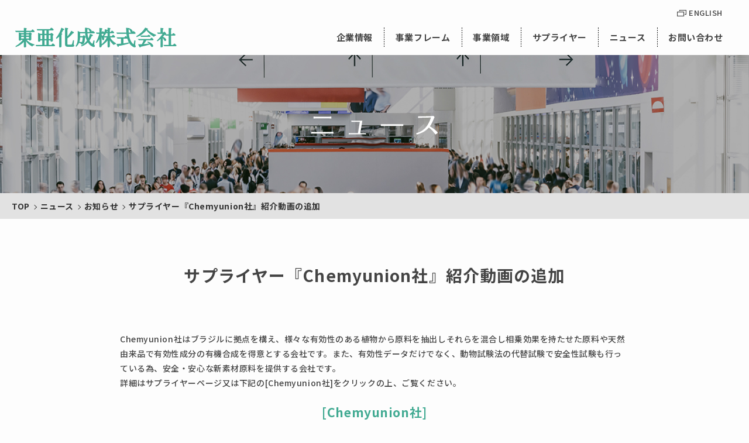

--- FILE ---
content_type: text/html; charset=UTF-8
request_url: https://www.toakasei.com/news/%E3%82%B5%E3%83%97%E3%83%A9%E3%82%A4%E3%83%A4%E3%83%BC%E3%80%8Echemyunion%E7%A4%BE%E3%80%8F%E7%B4%B9%E4%BB%8B%E5%8B%95%E7%94%BB%E3%81%AE%E8%BF%BD%E5%8A%A0/
body_size: 9360
content:

<!DOCTYPE html>
<html lang="ja"
	prefix="og: https://ogp.me/ns#"  class="">

<head>
  <meta charset="UTF-8">
  
  <meta name="viewport" content="width=device-width, initial-scale=1.0">
  <meta name="format-detection" content="telephone=no">
  <meta http-equiv="X-UA-Compatible" content="ie=edge">
  <link rel="stylesheet" href="https://www.toakasei.com/wp/wp-content/themes/toakasei/assets/css/main.css">
  <link href="//fonts.googleapis.com/css?family=Noto+Sans+JP:400,500,700&display=swap&subset=japanese" rel="stylesheet">
  <link href="https://use.fontawesome.com/releases/v5.6.1/css/all.css" rel="stylesheet">
  <script src="https://unpkg.com/infinite-scroll@3/dist/infinite-scroll.pkgd.min.js"></script>
  
		<!-- All in One SEO 4.1.8 -->
		<title>ニュース ーサプライヤー『Chemyunion社』紹介動画の追加ー | 東亜化成株式会社</title>
		<meta name="robots" content="max-image-preview:large" />
		<link rel="canonical" href="https://www.toakasei.com/news/%e3%82%b5%e3%83%97%e3%83%a9%e3%82%a4%e3%83%a4%e3%83%bc%e3%80%8echemyunion%e7%a4%be%e3%80%8f%e7%b4%b9%e4%bb%8b%e5%8b%95%e7%94%bb%e3%81%ae%e8%bf%bd%e5%8a%a0/" />
		<meta property="og:locale" content="ja_JP" />
		<meta property="og:site_name" content="東亜化成株式会社 |" />
		<meta property="og:type" content="article" />
		<meta property="og:title" content="ニュース ーサプライヤー『Chemyunion社』紹介動画の追加ー | 東亜化成株式会社" />
		<meta property="og:url" content="https://www.toakasei.com/news/%e3%82%b5%e3%83%97%e3%83%a9%e3%82%a4%e3%83%a4%e3%83%bc%e3%80%8echemyunion%e7%a4%be%e3%80%8f%e7%b4%b9%e4%bb%8b%e5%8b%95%e7%94%bb%e3%81%ae%e8%bf%bd%e5%8a%a0/" />
		<meta property="article:published_time" content="2020-08-20T01:39:30+00:00" />
		<meta property="article:modified_time" content="2020-08-20T02:06:08+00:00" />
		<script type="application/ld+json" class="aioseo-schema">
			{"@context":"https:\/\/schema.org","@graph":[{"@type":"WebSite","@id":"https:\/\/www.toakasei.com\/#website","url":"https:\/\/www.toakasei.com\/","name":"\u6771\u4e9c\u5316\u6210\u682a\u5f0f\u4f1a\u793e","inLanguage":"ja","publisher":{"@id":"https:\/\/www.toakasei.com\/#organization"}},{"@type":"Organization","@id":"https:\/\/www.toakasei.com\/#organization","name":"\u6771\u4e9c\u5316\u6210\u682a\u5f0f\u4f1a\u793e","url":"https:\/\/www.toakasei.com\/"},{"@type":"BreadcrumbList","@id":"https:\/\/www.toakasei.com\/news\/%e3%82%b5%e3%83%97%e3%83%a9%e3%82%a4%e3%83%a4%e3%83%bc%e3%80%8echemyunion%e7%a4%be%e3%80%8f%e7%b4%b9%e4%bb%8b%e5%8b%95%e7%94%bb%e3%81%ae%e8%bf%bd%e5%8a%a0\/#breadcrumblist","itemListElement":[{"@type":"ListItem","@id":"https:\/\/www.toakasei.com\/#listItem","position":1,"item":{"@type":"WebPage","@id":"https:\/\/www.toakasei.com\/","name":"\u30db\u30fc\u30e0","description":"\u6771\u4e9c\u5316\u6210\u306f\u3001\u30b1\u30df\u30ab\u30eb\u3001\u30d5\u30fc\u30c9\u3001\u30b3\u30b9\u30e1\u30c6\u30a3\u30c3\u30af\u306e\uff13\u3064\u306e\u5206\u91ce\u3067\u5229\u7528\u3055\u308c\u308b\u539f\u6750\u6599\u3092\u53d6\u308a\u6271\u3046\u5546\u793e\u3068\u3057\u3066\u3001\u307e\u305f\u3001\u5929\u7136\u30ef\u30c3\u30af\u30b9\u306e\u7cbe\u88fd\u52a0\u5de5\u3092\u884c\u3046\u30e1\u30fc\u30ab\u30fc\u3068\u3057\u3066\u3001\u4e8b\u696d\u6d3b\u52d5\u3092\u884c\u3063\u3066\u3044\u307e\u3059\u3002","url":"https:\/\/www.toakasei.com\/"},"nextItem":"https:\/\/www.toakasei.com\/news\/%e3%82%b5%e3%83%97%e3%83%a9%e3%82%a4%e3%83%a4%e3%83%bc%e3%80%8echemyunion%e7%a4%be%e3%80%8f%e7%b4%b9%e4%bb%8b%e5%8b%95%e7%94%bb%e3%81%ae%e8%bf%bd%e5%8a%a0\/#listItem"},{"@type":"ListItem","@id":"https:\/\/www.toakasei.com\/news\/%e3%82%b5%e3%83%97%e3%83%a9%e3%82%a4%e3%83%a4%e3%83%bc%e3%80%8echemyunion%e7%a4%be%e3%80%8f%e7%b4%b9%e4%bb%8b%e5%8b%95%e7%94%bb%e3%81%ae%e8%bf%bd%e5%8a%a0\/#listItem","position":2,"item":{"@type":"WebPage","@id":"https:\/\/www.toakasei.com\/news\/%e3%82%b5%e3%83%97%e3%83%a9%e3%82%a4%e3%83%a4%e3%83%bc%e3%80%8echemyunion%e7%a4%be%e3%80%8f%e7%b4%b9%e4%bb%8b%e5%8b%95%e7%94%bb%e3%81%ae%e8%bf%bd%e5%8a%a0\/","name":"\u30b5\u30d7\u30e9\u30a4\u30e4\u30fc\u300eChemyunion\u793e\u300f\u7d39\u4ecb\u52d5\u753b\u306e\u8ffd\u52a0","url":"https:\/\/www.toakasei.com\/news\/%e3%82%b5%e3%83%97%e3%83%a9%e3%82%a4%e3%83%a4%e3%83%bc%e3%80%8echemyunion%e7%a4%be%e3%80%8f%e7%b4%b9%e4%bb%8b%e5%8b%95%e7%94%bb%e3%81%ae%e8%bf%bd%e5%8a%a0\/"},"previousItem":"https:\/\/www.toakasei.com\/#listItem"}]},{"@type":"Person","@id":"https:\/\/www.toakasei.com\/author\/developer\/#author","url":"https:\/\/www.toakasei.com\/author\/developer\/","name":"developer","image":{"@type":"ImageObject","@id":"https:\/\/www.toakasei.com\/news\/%e3%82%b5%e3%83%97%e3%83%a9%e3%82%a4%e3%83%a4%e3%83%bc%e3%80%8echemyunion%e7%a4%be%e3%80%8f%e7%b4%b9%e4%bb%8b%e5%8b%95%e7%94%bb%e3%81%ae%e8%bf%bd%e5%8a%a0\/#authorImage","url":"https:\/\/secure.gravatar.com\/avatar\/76f0d3c5d3b4892493c495aa0688850f?s=96&d=mm&r=g","width":96,"height":96,"caption":"developer"}},{"@type":"WebPage","@id":"https:\/\/www.toakasei.com\/news\/%e3%82%b5%e3%83%97%e3%83%a9%e3%82%a4%e3%83%a4%e3%83%bc%e3%80%8echemyunion%e7%a4%be%e3%80%8f%e7%b4%b9%e4%bb%8b%e5%8b%95%e7%94%bb%e3%81%ae%e8%bf%bd%e5%8a%a0\/#webpage","url":"https:\/\/www.toakasei.com\/news\/%e3%82%b5%e3%83%97%e3%83%a9%e3%82%a4%e3%83%a4%e3%83%bc%e3%80%8echemyunion%e7%a4%be%e3%80%8f%e7%b4%b9%e4%bb%8b%e5%8b%95%e7%94%bb%e3%81%ae%e8%bf%bd%e5%8a%a0\/","name":"\u30cb\u30e5\u30fc\u30b9 \u30fc\u30b5\u30d7\u30e9\u30a4\u30e4\u30fc\u300eChemyunion\u793e\u300f\u7d39\u4ecb\u52d5\u753b\u306e\u8ffd\u52a0\u30fc | \u6771\u4e9c\u5316\u6210\u682a\u5f0f\u4f1a\u793e","inLanguage":"ja","isPartOf":{"@id":"https:\/\/www.toakasei.com\/#website"},"breadcrumb":{"@id":"https:\/\/www.toakasei.com\/news\/%e3%82%b5%e3%83%97%e3%83%a9%e3%82%a4%e3%83%a4%e3%83%bc%e3%80%8echemyunion%e7%a4%be%e3%80%8f%e7%b4%b9%e4%bb%8b%e5%8b%95%e7%94%bb%e3%81%ae%e8%bf%bd%e5%8a%a0\/#breadcrumblist"},"author":"https:\/\/www.toakasei.com\/author\/developer\/#author","creator":"https:\/\/www.toakasei.com\/author\/developer\/#author","datePublished":"2020-08-20T01:39:30+09:00","dateModified":"2020-08-20T02:06:08+09:00"}]}
		</script>
		<!-- All in One SEO -->

<link rel='dns-prefetch' href='//yubinbango.github.io' />
<link rel='dns-prefetch' href='//s.w.org' />
<script type="text/javascript">
window._wpemojiSettings = {"baseUrl":"https:\/\/s.w.org\/images\/core\/emoji\/13.1.0\/72x72\/","ext":".png","svgUrl":"https:\/\/s.w.org\/images\/core\/emoji\/13.1.0\/svg\/","svgExt":".svg","source":{"concatemoji":"https:\/\/www.toakasei.com\/wp\/wp-includes\/js\/wp-emoji-release.min.js?ver=5.9.12"}};
/*! This file is auto-generated */
!function(e,a,t){var n,r,o,i=a.createElement("canvas"),p=i.getContext&&i.getContext("2d");function s(e,t){var a=String.fromCharCode;p.clearRect(0,0,i.width,i.height),p.fillText(a.apply(this,e),0,0);e=i.toDataURL();return p.clearRect(0,0,i.width,i.height),p.fillText(a.apply(this,t),0,0),e===i.toDataURL()}function c(e){var t=a.createElement("script");t.src=e,t.defer=t.type="text/javascript",a.getElementsByTagName("head")[0].appendChild(t)}for(o=Array("flag","emoji"),t.supports={everything:!0,everythingExceptFlag:!0},r=0;r<o.length;r++)t.supports[o[r]]=function(e){if(!p||!p.fillText)return!1;switch(p.textBaseline="top",p.font="600 32px Arial",e){case"flag":return s([127987,65039,8205,9895,65039],[127987,65039,8203,9895,65039])?!1:!s([55356,56826,55356,56819],[55356,56826,8203,55356,56819])&&!s([55356,57332,56128,56423,56128,56418,56128,56421,56128,56430,56128,56423,56128,56447],[55356,57332,8203,56128,56423,8203,56128,56418,8203,56128,56421,8203,56128,56430,8203,56128,56423,8203,56128,56447]);case"emoji":return!s([10084,65039,8205,55357,56613],[10084,65039,8203,55357,56613])}return!1}(o[r]),t.supports.everything=t.supports.everything&&t.supports[o[r]],"flag"!==o[r]&&(t.supports.everythingExceptFlag=t.supports.everythingExceptFlag&&t.supports[o[r]]);t.supports.everythingExceptFlag=t.supports.everythingExceptFlag&&!t.supports.flag,t.DOMReady=!1,t.readyCallback=function(){t.DOMReady=!0},t.supports.everything||(n=function(){t.readyCallback()},a.addEventListener?(a.addEventListener("DOMContentLoaded",n,!1),e.addEventListener("load",n,!1)):(e.attachEvent("onload",n),a.attachEvent("onreadystatechange",function(){"complete"===a.readyState&&t.readyCallback()})),(n=t.source||{}).concatemoji?c(n.concatemoji):n.wpemoji&&n.twemoji&&(c(n.twemoji),c(n.wpemoji)))}(window,document,window._wpemojiSettings);
</script>
<style type="text/css">
img.wp-smiley,
img.emoji {
	display: inline !important;
	border: none !important;
	box-shadow: none !important;
	height: 1em !important;
	width: 1em !important;
	margin: 0 0.07em !important;
	vertical-align: -0.1em !important;
	background: none !important;
	padding: 0 !important;
}
</style>
	<link rel='stylesheet' id='wp-block-library-css'  href='https://www.toakasei.com/wp/wp-includes/css/dist/block-library/style.min.css?ver=5.9.12' type='text/css' media='all' />
<style id='global-styles-inline-css' type='text/css'>
body{--wp--preset--color--black: #000000;--wp--preset--color--cyan-bluish-gray: #abb8c3;--wp--preset--color--white: #ffffff;--wp--preset--color--pale-pink: #f78da7;--wp--preset--color--vivid-red: #cf2e2e;--wp--preset--color--luminous-vivid-orange: #ff6900;--wp--preset--color--luminous-vivid-amber: #fcb900;--wp--preset--color--light-green-cyan: #7bdcb5;--wp--preset--color--vivid-green-cyan: #00d084;--wp--preset--color--pale-cyan-blue: #8ed1fc;--wp--preset--color--vivid-cyan-blue: #0693e3;--wp--preset--color--vivid-purple: #9b51e0;--wp--preset--gradient--vivid-cyan-blue-to-vivid-purple: linear-gradient(135deg,rgba(6,147,227,1) 0%,rgb(155,81,224) 100%);--wp--preset--gradient--light-green-cyan-to-vivid-green-cyan: linear-gradient(135deg,rgb(122,220,180) 0%,rgb(0,208,130) 100%);--wp--preset--gradient--luminous-vivid-amber-to-luminous-vivid-orange: linear-gradient(135deg,rgba(252,185,0,1) 0%,rgba(255,105,0,1) 100%);--wp--preset--gradient--luminous-vivid-orange-to-vivid-red: linear-gradient(135deg,rgba(255,105,0,1) 0%,rgb(207,46,46) 100%);--wp--preset--gradient--very-light-gray-to-cyan-bluish-gray: linear-gradient(135deg,rgb(238,238,238) 0%,rgb(169,184,195) 100%);--wp--preset--gradient--cool-to-warm-spectrum: linear-gradient(135deg,rgb(74,234,220) 0%,rgb(151,120,209) 20%,rgb(207,42,186) 40%,rgb(238,44,130) 60%,rgb(251,105,98) 80%,rgb(254,248,76) 100%);--wp--preset--gradient--blush-light-purple: linear-gradient(135deg,rgb(255,206,236) 0%,rgb(152,150,240) 100%);--wp--preset--gradient--blush-bordeaux: linear-gradient(135deg,rgb(254,205,165) 0%,rgb(254,45,45) 50%,rgb(107,0,62) 100%);--wp--preset--gradient--luminous-dusk: linear-gradient(135deg,rgb(255,203,112) 0%,rgb(199,81,192) 50%,rgb(65,88,208) 100%);--wp--preset--gradient--pale-ocean: linear-gradient(135deg,rgb(255,245,203) 0%,rgb(182,227,212) 50%,rgb(51,167,181) 100%);--wp--preset--gradient--electric-grass: linear-gradient(135deg,rgb(202,248,128) 0%,rgb(113,206,126) 100%);--wp--preset--gradient--midnight: linear-gradient(135deg,rgb(2,3,129) 0%,rgb(40,116,252) 100%);--wp--preset--duotone--dark-grayscale: url('#wp-duotone-dark-grayscale');--wp--preset--duotone--grayscale: url('#wp-duotone-grayscale');--wp--preset--duotone--purple-yellow: url('#wp-duotone-purple-yellow');--wp--preset--duotone--blue-red: url('#wp-duotone-blue-red');--wp--preset--duotone--midnight: url('#wp-duotone-midnight');--wp--preset--duotone--magenta-yellow: url('#wp-duotone-magenta-yellow');--wp--preset--duotone--purple-green: url('#wp-duotone-purple-green');--wp--preset--duotone--blue-orange: url('#wp-duotone-blue-orange');--wp--preset--font-size--small: 13px;--wp--preset--font-size--medium: 20px;--wp--preset--font-size--large: 36px;--wp--preset--font-size--x-large: 42px;}.has-black-color{color: var(--wp--preset--color--black) !important;}.has-cyan-bluish-gray-color{color: var(--wp--preset--color--cyan-bluish-gray) !important;}.has-white-color{color: var(--wp--preset--color--white) !important;}.has-pale-pink-color{color: var(--wp--preset--color--pale-pink) !important;}.has-vivid-red-color{color: var(--wp--preset--color--vivid-red) !important;}.has-luminous-vivid-orange-color{color: var(--wp--preset--color--luminous-vivid-orange) !important;}.has-luminous-vivid-amber-color{color: var(--wp--preset--color--luminous-vivid-amber) !important;}.has-light-green-cyan-color{color: var(--wp--preset--color--light-green-cyan) !important;}.has-vivid-green-cyan-color{color: var(--wp--preset--color--vivid-green-cyan) !important;}.has-pale-cyan-blue-color{color: var(--wp--preset--color--pale-cyan-blue) !important;}.has-vivid-cyan-blue-color{color: var(--wp--preset--color--vivid-cyan-blue) !important;}.has-vivid-purple-color{color: var(--wp--preset--color--vivid-purple) !important;}.has-black-background-color{background-color: var(--wp--preset--color--black) !important;}.has-cyan-bluish-gray-background-color{background-color: var(--wp--preset--color--cyan-bluish-gray) !important;}.has-white-background-color{background-color: var(--wp--preset--color--white) !important;}.has-pale-pink-background-color{background-color: var(--wp--preset--color--pale-pink) !important;}.has-vivid-red-background-color{background-color: var(--wp--preset--color--vivid-red) !important;}.has-luminous-vivid-orange-background-color{background-color: var(--wp--preset--color--luminous-vivid-orange) !important;}.has-luminous-vivid-amber-background-color{background-color: var(--wp--preset--color--luminous-vivid-amber) !important;}.has-light-green-cyan-background-color{background-color: var(--wp--preset--color--light-green-cyan) !important;}.has-vivid-green-cyan-background-color{background-color: var(--wp--preset--color--vivid-green-cyan) !important;}.has-pale-cyan-blue-background-color{background-color: var(--wp--preset--color--pale-cyan-blue) !important;}.has-vivid-cyan-blue-background-color{background-color: var(--wp--preset--color--vivid-cyan-blue) !important;}.has-vivid-purple-background-color{background-color: var(--wp--preset--color--vivid-purple) !important;}.has-black-border-color{border-color: var(--wp--preset--color--black) !important;}.has-cyan-bluish-gray-border-color{border-color: var(--wp--preset--color--cyan-bluish-gray) !important;}.has-white-border-color{border-color: var(--wp--preset--color--white) !important;}.has-pale-pink-border-color{border-color: var(--wp--preset--color--pale-pink) !important;}.has-vivid-red-border-color{border-color: var(--wp--preset--color--vivid-red) !important;}.has-luminous-vivid-orange-border-color{border-color: var(--wp--preset--color--luminous-vivid-orange) !important;}.has-luminous-vivid-amber-border-color{border-color: var(--wp--preset--color--luminous-vivid-amber) !important;}.has-light-green-cyan-border-color{border-color: var(--wp--preset--color--light-green-cyan) !important;}.has-vivid-green-cyan-border-color{border-color: var(--wp--preset--color--vivid-green-cyan) !important;}.has-pale-cyan-blue-border-color{border-color: var(--wp--preset--color--pale-cyan-blue) !important;}.has-vivid-cyan-blue-border-color{border-color: var(--wp--preset--color--vivid-cyan-blue) !important;}.has-vivid-purple-border-color{border-color: var(--wp--preset--color--vivid-purple) !important;}.has-vivid-cyan-blue-to-vivid-purple-gradient-background{background: var(--wp--preset--gradient--vivid-cyan-blue-to-vivid-purple) !important;}.has-light-green-cyan-to-vivid-green-cyan-gradient-background{background: var(--wp--preset--gradient--light-green-cyan-to-vivid-green-cyan) !important;}.has-luminous-vivid-amber-to-luminous-vivid-orange-gradient-background{background: var(--wp--preset--gradient--luminous-vivid-amber-to-luminous-vivid-orange) !important;}.has-luminous-vivid-orange-to-vivid-red-gradient-background{background: var(--wp--preset--gradient--luminous-vivid-orange-to-vivid-red) !important;}.has-very-light-gray-to-cyan-bluish-gray-gradient-background{background: var(--wp--preset--gradient--very-light-gray-to-cyan-bluish-gray) !important;}.has-cool-to-warm-spectrum-gradient-background{background: var(--wp--preset--gradient--cool-to-warm-spectrum) !important;}.has-blush-light-purple-gradient-background{background: var(--wp--preset--gradient--blush-light-purple) !important;}.has-blush-bordeaux-gradient-background{background: var(--wp--preset--gradient--blush-bordeaux) !important;}.has-luminous-dusk-gradient-background{background: var(--wp--preset--gradient--luminous-dusk) !important;}.has-pale-ocean-gradient-background{background: var(--wp--preset--gradient--pale-ocean) !important;}.has-electric-grass-gradient-background{background: var(--wp--preset--gradient--electric-grass) !important;}.has-midnight-gradient-background{background: var(--wp--preset--gradient--midnight) !important;}.has-small-font-size{font-size: var(--wp--preset--font-size--small) !important;}.has-medium-font-size{font-size: var(--wp--preset--font-size--medium) !important;}.has-large-font-size{font-size: var(--wp--preset--font-size--large) !important;}.has-x-large-font-size{font-size: var(--wp--preset--font-size--x-large) !important;}
</style>
<link rel='stylesheet' id='contact-form-7-css'  href='https://www.toakasei.com/wp/wp-content/plugins/contact-form-7/includes/css/styles.css?ver=5.5.6' type='text/css' media='all' />
<link rel='stylesheet' id='cf7cf-style-css'  href='https://www.toakasei.com/wp/wp-content/plugins/cf7-conditional-fields/style.css?ver=2.1.2' type='text/css' media='all' />
<script type='text/javascript' src='https://www.toakasei.com/wp/wp-includes/js/jquery/jquery.min.js?ver=3.6.0' id='jquery-core-js'></script>
<script type='text/javascript' src='https://www.toakasei.com/wp/wp-includes/js/jquery/jquery-migrate.min.js?ver=3.3.2' id='jquery-migrate-js'></script>
<link rel="https://api.w.org/" href="https://www.toakasei.com/wp-json/" /><link rel="EditURI" type="application/rsd+xml" title="RSD" href="https://www.toakasei.com/wp/xmlrpc.php?rsd" />
<link rel="wlwmanifest" type="application/wlwmanifest+xml" href="https://www.toakasei.com/wp/wp-includes/wlwmanifest.xml" /> 
<meta name="generator" content="WordPress 5.9.12" />
<link rel='shortlink' href='https://www.toakasei.com/?p=768' />
<link rel="alternate" type="application/json+oembed" href="https://www.toakasei.com/wp-json/oembed/1.0/embed?url=https%3A%2F%2Fwww.toakasei.com%2Fnews%2F%25e3%2582%25b5%25e3%2583%2597%25e3%2583%25a9%25e3%2582%25a4%25e3%2583%25a4%25e3%2583%25bc%25e3%2580%258echemyunion%25e7%25a4%25be%25e3%2580%258f%25e7%25b4%25b9%25e4%25bb%258b%25e5%258b%2595%25e7%2594%25bb%25e3%2581%25ae%25e8%25bf%25bd%25e5%258a%25a0%2F" />
<link rel="alternate" type="text/xml+oembed" href="https://www.toakasei.com/wp-json/oembed/1.0/embed?url=https%3A%2F%2Fwww.toakasei.com%2Fnews%2F%25e3%2582%25b5%25e3%2583%2597%25e3%2583%25a9%25e3%2582%25a4%25e3%2583%25a4%25e3%2583%25bc%25e3%2580%258echemyunion%25e7%25a4%25be%25e3%2580%258f%25e7%25b4%25b9%25e4%25bb%258b%25e5%258b%2595%25e7%2594%25bb%25e3%2581%25ae%25e8%25bf%25bd%25e5%258a%25a0%2F&#038;format=xml" />
  <script>
    setTimeout(function() {
      if (document.getElementsByTagName("html")[0].classList.contains('wf-active') != true) {
        document.getElementsByTagName("html")[0].classList.add('loading-delay');
      }
    }, 3000);
  </script>
  <!-- Global site tag (gtag.js) - Google Analytics -->
  <script async src="https://www.googletagmanager.com/gtag/js?id=UA-154765260-1"></script>
  <script>
    window.dataLayer = window.dataLayer || [];

    function gtag() {
      dataLayer.push(arguments);
    }
    gtag('js', new Date());

    gtag('config', 'UA-154765260-1');
  </script>
</head>

<body class="news_detail">


  <header class="header">
    <div class="header-top pc-only">
      <div class="header-top__contact">
        <p class="header-top__tw"><a href="https://twitter.com/toakasei_1913" target="_blank"><img src="https://www.toakasei.com/wp/wp-content/themes/toakasei/assets/img/common/tw.svg" alt=""></a></p>
        <p class="header-top__eng"><a href="http://www.toakasei.com/english/" target="_blank">ENGLISH</a></p>
      </div>
    </div>
    <nav class="navbar navbar-expand-md gnav">
      <div class="navbar-brand">
        <a href="https://www.toakasei.com" class="navbar-brand__logo">東亜化成株式会社</a>
      </div>
      <button class="navbar-toggler collapsed" type='button' , data-toggle='collapse' , data-target='#navbarGnav' , aria-controls='navbarSupportedContent' , aria-expanded='false' , aria-label='Toggle navigation'>
        <span></span>
        <span></span>
        <img src="https://www.toakasei.com/wp/wp-content/themes/toakasei/assets/img/common/nav_toggler.svg" alt="MENU">
      </button>
      <div id="navbarGnav" class="collapse navbar-collapse">
        <div class="gnav-wrap pc-only">
          <ul class="navbar-nav">
            <li class="menu-item pull_btn_pc area_3"><a href="https://www.toakasei.com/company/">企業情報</a></li>
            <li class="menu-item pull_btn_pc area_1"><a href="https://www.toakasei.com/style/">事業フレーム</a></li>
            <li class="menu-item pull_btn_pc area_2"><a href="https://www.toakasei.com/region/">事業領域</a></li>
            <li class="menu-item"><a href="https://www.toakasei.com/supplier/">サプライヤー</a></li>
            <li class="menu-item"><a href="https://www.toakasei.com/news">ニュース</a></li>
            <li class="menu-item"><a href="https://www.toakasei.com/contact/">お問い合わせ</a></li>
          </ul>
        </div>

        <div class="gnav-wrap sp-only">
          <ul class="navbar-nav">
            <li class="menu-item"><a href="https://www.toakasei.com/style/">商社×メーカーのシナジー</a></li>
            <li class="menu-item"><a href="https://www.toakasei.com/niche/">グローバルな視点での問題解決</a></li>
            <li class="menu-item"><a href="https://www.toakasei.com/region/">事業領域</a></li>
            <li class="menu-item"><a href="https://www.toakasei.com/company/">企業情報</a></li>
            <li class="menu-item"><a href="https://www.toakasei.com/supplier/">サプライヤー</a></li>
            <li class="menu-item"><a href="https://www.toakasei.com/recruit/">東亜化成の人材</a></li>
            <li class="menu-item"><a href="https://www.toakasei.com/news">ニュース</a></li>
            <li class="menu-item "><a href="https://www.toakasei.com/contact/">お問い合わせ</a></li>
          </ul>
          <div class="header-top__contact">
            <p class="header-top__eng"><a href="http://www.toakasei.com/english/" target="_blank">ENGLISH</a></p>
            <p class="header-top__tw"><a href="https://twitter.com/toakasei_1913" target="_blank"><img src="https://www.toakasei.com/wp/wp-content/themes/toakasei/assets/img/common/tw_wh.svg" alt=""></a></p>
            
          </div>
        </div>
        <div class="pull_btn_area area_box_1">
          <div class="pull_btn_area_flex">
            <p class="pull_btn_menu_top">事業フレーム</p>
            <div class="pull_btn_menu_list">
              <ul>
                <li><a href="https://www.toakasei.com/style/">商社×メーカーのシナジー</a></li>
                <li><a href="https://www.toakasei.com/niche/">グローバルな視点での問題解決</a></li>
              </ul>
            </div>
          </div>
        </div>

        <div class="pull_btn_area area_box_2">
          <div class="pull_btn_area_flex">
            <a href="https://www.toakasei.com/region/" class="pull_btn_menu_top">事業領域</a>
            <div class="pull_btn_menu_list">
              <ul>
                <li><a href="https://www.toakasei.com/region/chemical/">ケミカル分野</a></li>
                <li><a href="https://www.toakasei.com/region/food/">フード分野</a></li>
              </ul>
            </div>
            <div class="pull_btn_menu_list">
              <ul>
                <li><a href="https://www.toakasei.com/region/cosmetic/">コスメティック分野</a></li>
                <li><a href="https://www.toakasei.com/region/wax/">ワックス分野</a></li>
              </ul>
            </div>
            <div class="pull_btn_menu_list" style="display:none;">
              <ul>
                <li><a href="https://www.toakasei.com/case-study/">事例</a></li>
              </ul>
            </div>
          </div>
        </div>

        <div class="pull_btn_area area_box_3">
          <div class="pull_btn_area_flex">
            <a href="https://www.toakasei.com/company/" class="pull_btn_menu_top">企業情報</a>
            <div class="pull_btn_menu_list">
              <ul>
                <li><a href="https://www.toakasei.com/company/information/">会社概要</a></li>
                <li><a href="https://www.toakasei.com/company/message/">社⻑挨拶</a></li>
              </ul>
            </div>
            <div class="pull_btn_menu_list">
              <ul>
                <li><a href="https://www.toakasei.com/company/access/">事業所案内</a></li>
                <li><a href="https://www.toakasei.com/customer/">主要取引先一覧</a></li>
              </ul>
            </div>
            <div class="pull_btn_menu_list">
              <ul>
                <li><a href="https://www.toakasei.com/company/advertisement/">掲載広告</a></li>
              </ul>
            </div>
          </div>
          <div class="pull_btn_area_flex">
            <a href="https://www.toakasei.com/recruit/" class="pull_btn_menu_top">東亜化成の人材</a>
            <div class="pull_btn_menu_list">
              <ul>
                <li><a href="https://www.toakasei.com/company/numbers/">数値で見る東亜化成</a></li>
              </ul>
            </div>
          </div>
        </div>
      </div>
    </nav>
  </header>

  <!-- 現在使用しているテンプレートファイル：single.php -->
<main>



<div class="hero-lower hero-lower--thin">
  <!-- <h1 class="heading-primary hero-lower__ttl"><img src="https://www.toakasei.com/wp/wp-content/themes/toakasei/assets/img/news/hero_detail_ttl.svg" class="" alt="お知らせ・展示会情報"></h1> -->
  <h1 class="heading-primary hero-lower__ttl"><img src="https://www.toakasei.com/wp/wp-content/themes/toakasei/assets/img/news/hero_ttl.svg" class="" alt="ニュース"></h1>
</div>
<div class="breadcrumb"><ol class="breadcrumb__list"><li class="breadcrumb__item home"><a href="https://www.toakasei.com" class="breadcrumb__link"><span>TOP</span></a></li><li class="breadcrumb__item"><a href="https://www.toakasei.com/news/" class="breadcrumb__link"><span>ニュース</span></a></li><li class="breadcrumb__item"><a href="https://www.toakasei.com/news-cat/information/" class="breadcrumb__link"><span>お知らせ</span></a></li><li class="breadcrumb__item"><span>サプライヤー『Chemyunion社』紹介動画の追加</span></li></ol></div><div class="news-detail-container">
  <div class="news-detail">
    <h2 class="heading-secondary news-detail__ttl">サプライヤー『Chemyunion社』紹介動画の追加</h2>
    <p>Chemyunion社はブラジルに拠点を構え、様々な有効性のある植物から原料を抽出しそれらを混合し相乗効果を持たせた原料や天然由来品で有効性成分の有機合成を得意とする会社です。また、有効性データだけでなく、動物試験法の代替試験で安全性試験も行っている為、安全・安心な新素材原料を提供する会社です。</p>
<p>詳細はサプライヤーページ又は下記の[Chemyunion社]をクリックの上、ご覧ください。</p>
<p>&nbsp;</p>
<h4 style="text-align: center;"><strong><a title="Chemyunion社" href="https://www.toakasei.com/wp/supplier/chemyunion/">[Chemyunion社]</a></strong></h4>
<p><img class="aligncenter size-full wp-image-786" src="https://www.toakasei.com/wp/wp-content/uploads/2020/08/chemyunion_ニュース見出し2.jpg" alt="" width="937" height="433" srcset="https://www.toakasei.com/wp/wp-content/uploads/2020/08/chemyunion_ニュース見出し2.jpg 937w, https://www.toakasei.com/wp/wp-content/uploads/2020/08/chemyunion_ニュース見出し2-300x139.jpg 300w, https://www.toakasei.com/wp/wp-content/uploads/2020/08/chemyunion_ニュース見出し2-768x355.jpg 768w" sizes="(max-width: 937px) 100vw, 937px" /></p>
  </div>
  <div class="news-detail__bottom-box">
        <div class="news-detail__bottom-box-item"><a href="https://www.toakasei.com/news/%e3%82%b5%e3%83%97%e3%83%a9%e3%82%a4%e3%83%a4%e3%83%bc%e3%80%8eironwood%e7%a4%be%e3%80%8f%e7%b4%b9%e4%bb%8b%e5%8b%95%e7%94%bb%e3%81%ae%e8%bf%bd%e5%8a%a0/" class="news-detail__box-link-back">前のニュースに戻る</a></div>
        <div class="news-detail__bottom-box-item news-detail__bottom-box-item--next"><a href="https://www.toakasei.com/news/%e3%82%b5%e3%83%97%e3%83%a9%e3%82%a4%e3%83%a4%e3%83%bc%e3%80%8eironwood%e7%a4%be%e3%80%8f%e7%b4%b9%e4%bb%8b%e5%8b%95%e7%94%bb%e3%81%ae%e8%bf%bd%e5%8a%a0/" class="news-detail__box-link-next">次のニュースタイトル</a></div>
      </div>
  <div class="news-content__bottom-btn">
    <a href="https://www.toakasei.com/news/" class="btn-primary news-content__bottom-link">前のページに戻る</a>
  </div>

</div>



</main>

  <div class="contact-banner">
    <div class="contact-banner__container">
      <div class="contact-banner__ttl">
        <img src="https://www.toakasei.com/wp/wp-content/themes/toakasei/assets/img/common/footer_bn_ttl.svg" class="contact-banner__ttl-img">
      </div>
      <div class="contact-banner__wrap">
        <div class="contact-banner__item">
          <a href="https://www.toakasei.com/contact" class="btn-primary is-bg-secondary contact-banner__item-link">お問い合わせフォーム</a>
        </div>
      </div>
    </div>
  </div>

<footer class="footer">
  <a href="#top" class="goTop"></a>
  <div class="fnav pc-only">
    <div class="container">
      <div class="fnav-wrap row">
        <div class="fnav-col col-md">
          <p class="fnav__title mb-02"><a href="https://www.toakasei.com/">トップページ</a></p>


          <p class="fnav__title collapsed" data-toggle="collapse" data-target="#collapse-3" href="#collapse-3"><a href="https://www.toakasei.com/company/">企業情報</a></p>
          <div id="collapse-3">
            <ul class="fnav__list">
              <li class="fnav__item"><a href="https://www.toakasei.com/company/information/">会社概要</a></li>
              <li class="fnav__item"><a href="https://www.toakasei.com/company/message/">社⻑挨拶</a></li>
              <li class="fnav__item"><a href="https://www.toakasei.com/company/access/">事業所案内</a></li>
              <li class="fnav__item"><a href="https://www.toakasei.com/company/customer/">主要取引先一覧</a></li>
              <li class="fnav__item"><a href="https://www.toakasei.com/company/advertisement/">掲載広告</a></li>
            </ul>
          </div>
          <p class="fnav__title collapsed" data-toggle="collapse" data-target="#collapse-3" href="#collapse-3"><a href="https://www.toakasei.com/recruit/">東亜化成の人材</a></p>
          <div id="collapse-3">
            <ul class="fnav__list">
              <li class="fnav__item"><a href="https://www.toakasei.com/company/numbers/">数値で見る東亜化成</a></li>
            </ul>
          </div>
        </div>
        <div class="fnav-col col-md">
          <p class="fnav__title collapsed" data-toggle="collapse" data-target="#collapse-1" href="#collapse-1">事業フレーム</p>
          <div id="collapse-1">
            <ul class="fnav__list">
              <li class="fnav__item"><a href="https://www.toakasei.com/style/">商社×メーカーのシナジー</a></li>
              <li class="fnav__item"><a href="https://www.toakasei.com/style/niche">グローバルな視点での問題解決</a></li>
            </ul>
          </div>
          <p class="fnav__title collapsed" data-toggle="collapse" data-target="#collapse-2" href="#collapse-2"><a href="https://www.toakasei.com/region/">事業領域</a></p>
          <div id="collapse-2">
            <ul class="fnav__list">
              <li class="fnav__item"><a href="https://www.toakasei.com/region/chemical/">ケミカル分野</a></li>
              <li class="fnav__item"><a href="https://www.toakasei.com/region/food/">フード分野</a></li>
              <li class="fnav__item"><a href="https://www.toakasei.com/region/cosmetic/">コスメティック分野</a></li>
              <li class="fnav__item"><a href="https://www.toakasei.com/region/wax/">ワックス分野</a></li>
            </ul>
          </div>
        </div>

        <div class="fnav-col">
          <p class="fnav__title mb-01"><a href="https://www.toakasei.com/supplier/">サプライヤー</a></p>
          <p class="fnav__title mb-01"><a href="https://www.toakasei.com/news/">ニュース</a></p>
          <p class="fnav__title mb-01"><a href="https://www.toakasei.com/contact/">お問い合わせ</a></p>
          <!-- <p class="fnav__title mb-01"><a href="https://twitter.com/toakasei_1913" target="_blank"><img class="tw_icon" src="https://www.toakasei.com/wp/wp-content/themes/toakasei/assets/img/common/tw_wh.svg" alt=""></a></p> -->
        </div>

      </div>
    </div>
  </div>

  <div class="footer-info">
    <div class="container">
      <div class="navbar-brand">
        <a href="https://www.toakasei.com/" class="navbar-brand__logo">東亜化成株式会社</a>
      </div>
      <div class="footer-address">
        <div class="footer-address__item">
          <p>本　　社</p>
          <p>〒541-0043 <br class="sp-only">大阪市中央区高麗橋3丁目4番10号 淀屋橋センタービル5Ｆ</p>
          <div class="footer-address__contact">
            <p>電話(06)6201-5131</p>
            <p>FAX(06)6201-5135</p>
          </div>
        </div>
        <div class="footer-address__item">
          <p>東京支店</p>
          <p>〒103-0027 <br class="sp-only">東京都中央区日本橋2丁目16番11号 <br class="sp-only">日本橋セントラルスクエア3Ｆ</p>
          <div class="footer-address__contact">
            <p>電話(03)3243-0771</p>
            <p>FAX(03)3243-0774</p>
          </div>
        </div>
        <div class="footer-address__item">
          <p>ソウル支店</p>
          <p>韓国ソウル特別市鍾路区鍾路１番地 <br class="sp-only">教保ビル15階 （03154）</p>
          <div class="footer-address__contact">
            <p>電話+82-2-2010-8833</p>
          </div>
        </div>
        <div class="footer-address__item">
          <p>相川工場</p>
          <p>〒533-0007 <br class="sp-only">大阪市東淀川区相川1丁目3番19号</p>
          <div class="footer-address__contact">
            <p>電話(06)6340-0766</p>
            <p>FAX(06)6340-0756</p>
          </div>
        </div>
        <div class="footer-address__item">
          <p>東大阪倉庫</p>
          <p>〒578-0901 <br class="sp-only">大阪府東大阪市加納4丁目7番41号</p>
          <div class="footer-address__contact">
            <p>電話(072)960-0356</p>
            <p>FAX(072)960-0357</p>
          </div>
        </div>
      </div>
      <!-- <p class="footer-copy">Copyright(C) TOA KASEI CO.,LTD. All Rights Reserved.</p> -->
    </div>
  </div>
</footer>

<script src="https://www.toakasei.com/wp/wp-content/themes/toakasei/assets/js/all.min.js"></script>
<script type='text/javascript' src='https://yubinbango.github.io/yubinbango/yubinbango.js' id='yubinbango-js'></script>
<script type='text/javascript' src='https://www.toakasei.com/wp/wp-includes/js/dist/vendor/regenerator-runtime.min.js?ver=0.13.9' id='regenerator-runtime-js'></script>
<script type='text/javascript' src='https://www.toakasei.com/wp/wp-includes/js/dist/vendor/wp-polyfill.min.js?ver=3.15.0' id='wp-polyfill-js'></script>
<script type='text/javascript' id='contact-form-7-js-extra'>
/* <![CDATA[ */
var wpcf7 = {"api":{"root":"https:\/\/www.toakasei.com\/wp-json\/","namespace":"contact-form-7\/v1"}};
/* ]]> */
</script>
<script type='text/javascript' src='https://www.toakasei.com/wp/wp-content/plugins/contact-form-7/includes/js/index.js?ver=5.5.6' id='contact-form-7-js'></script>
<script type='text/javascript' id='wpcf7cf-scripts-js-extra'>
/* <![CDATA[ */
var wpcf7cf_global_settings = {"ajaxurl":"https:\/\/www.toakasei.com\/wp\/wp-admin\/admin-ajax.php"};
/* ]]> */
</script>
<script type='text/javascript' src='https://www.toakasei.com/wp/wp-content/plugins/cf7-conditional-fields/js/scripts.js?ver=2.1.2' id='wpcf7cf-scripts-js'></script>

</body>

</html>

--- FILE ---
content_type: text/css
request_url: https://www.toakasei.com/wp/wp-content/themes/toakasei/assets/css/main.css
body_size: 40787
content:
/*!
 * Bootstrap v4.3.1 (https://getbootstrap.com/)
 * Copyright 2011-2019 The Bootstrap Authors
 * Copyright 2011-2019 Twitter, Inc.
 * Licensed under MIT (https://github.com/twbs/bootstrap/blob/master/LICENSE)
 */:root{--blue:#007bff;--indigo:#6610f2;--purple:#6f42c1;--pink:#e83e8c;--red:#dc3545;--orange:#fd7e14;--yellow:#ffc107;--green:#28a745;--teal:#20c997;--cyan:#17a2b8;--white:#fff;--gray:#6c757d;--gray-dark:#343a40;--primary:#41aa92;--secondary:#f27200;--success:#28a745;--info:#bfbfbf;--warning:#ffc107;--danger:#e60012;--light:#f8f9fa;--dark:#343a40;--breakpoint-xs:0;--breakpoint-sm:576px;--breakpoint-md:768px;--breakpoint-lg:992px;--breakpoint-xl:1200px;--font-family-sans-serif:"Noto Sans JP",sans-serif;--font-family-monospace:SFMono-Regular,Menlo,Monaco,Consolas,"Liberation Mono","Courier New",monospace}*,:after,:before{-webkit-box-sizing:border-box;box-sizing:border-box}html{font-family:sans-serif;line-height:1.15;-webkit-text-size-adjust:100%;-webkit-tap-highlight-color:rgba(0,0,0,0)}article,aside,figcaption,figure,footer,header,hgroup,main,nav,section{display:block}body{margin:0;font-size:.875rem;font-weight:400;line-height:1.857;color:#444;text-align:left;background-color:#fdfdfd}[tabindex="-1"]:focus{outline:0!important}hr{-webkit-box-sizing:content-box;box-sizing:content-box;height:0;overflow:visible}h1,h2,h3,h4,h5,h6{margin-top:0;margin-bottom:.5rem}p{margin-top:0;margin-bottom:1rem}abbr[data-original-title],abbr[title]{text-decoration:underline;-webkit-text-decoration:underline dotted;text-decoration:underline dotted;cursor:help;border-bottom:0;-webkit-text-decoration-skip-ink:none;text-decoration-skip-ink:none}address{font-style:normal;line-height:inherit}address,dl,ol,ul{margin-bottom:1rem}dl,ol,ul{margin-top:0}ol ol,ol ul,ul ol,ul ul{margin-bottom:0}dt{font-weight:700}dd{margin-bottom:.5rem;margin-left:0}blockquote{margin:0 0 1rem}b,strong{font-weight:bolder}small{font-size:80%}sub,sup{position:relative;font-size:75%;line-height:0;vertical-align:baseline}sub{bottom:-.25em}sup{top:-.5em}a{color:#41aa92;text-decoration:none;background-color:rgba(0,0,0,0)}a:hover{color:#2c7362;-webkit-text-decoration:"none";text-decoration:"none"}a:not([href]):not([tabindex]){color:inherit;text-decoration:none}a:not([href]):not([tabindex]):focus,a:not([href]):not([tabindex]):hover{color:inherit;text-decoration:none}a:not([href]):not([tabindex]):focus{outline:0}code,kbd,pre,samp{font-family:SFMono-Regular,Menlo,Monaco,Consolas,Liberation Mono,Courier New,monospace;font-size:1em}pre{margin-top:0;margin-bottom:1rem;overflow:auto}figure{margin:0 0 1rem}img{border-style:none}img,svg{vertical-align:middle}svg{overflow:hidden}table{border-collapse:collapse}caption{padding-top:.75rem;padding-bottom:.75rem;color:#6c757d;text-align:left;caption-side:bottom}th{text-align:inherit}label{display:inline-block;margin-bottom:.5rem}button{-webkit-border-radius:0;border-radius:0}button:focus{outline:1px dotted;outline:5px auto -webkit-focus-ring-color}button,input,optgroup,select,textarea{margin:0;font-family:inherit;font-size:inherit;line-height:inherit}button,input{overflow:visible}button,select{text-transform:none}select{word-wrap:normal}[type=button],[type=reset],[type=submit],button{-webkit-appearance:button}[type=button]:not(:disabled),[type=reset]:not(:disabled),[type=submit]:not(:disabled),button:not(:disabled){cursor:pointer}[type=button]::-moz-focus-inner,[type=reset]::-moz-focus-inner,[type=submit]::-moz-focus-inner,button::-moz-focus-inner{padding:0;border-style:none}input[type=checkbox],input[type=radio]{-webkit-box-sizing:border-box;box-sizing:border-box;padding:0}input[type=date],input[type=datetime-local],input[type=month],input[type=time]{-webkit-appearance:listbox}textarea{overflow:auto;resize:vertical}fieldset{min-width:0;padding:0;margin:0;border:0}legend{display:block;width:100%;max-width:100%;padding:0;margin-bottom:.5rem;font-size:1.5rem;line-height:inherit;color:inherit;white-space:normal}@media (max-width:1200px){legend{font-size:-webkit-calc(1.275rem + .3vw);font-size:calc(1.275rem + .3vw)}}progress{vertical-align:baseline}[type=number]::-webkit-inner-spin-button,[type=number]::-webkit-outer-spin-button{height:auto}[type=search]{outline-offset:-2px;-webkit-appearance:none}[type=search]::-webkit-search-decoration{-webkit-appearance:none}::-webkit-file-upload-button{font:inherit;-webkit-appearance:button}output{display:inline-block}summary{display:list-item;cursor:pointer}template{display:none}[hidden]{display:none!important}.h1,.h2,.h3,.h4,.h5,.h6,h1,h2,h3,h4,h5,h6{margin-bottom:.5rem;font-weight:500;line-height:1.2}.h1,h1{font-size:2.1875rem}@media (max-width:1200px){.h1,h1{font-size:-webkit-calc(1.34375rem + 1.125vw);font-size:calc(1.34375rem + 1.125vw)}}.h2,h2{font-size:2.25rem}@media (max-width:1200px){.h2,h2{font-size:-webkit-calc(1.35rem + 1.2vw);font-size:calc(1.35rem + 1.2vw)}}.h3,h3{font-size:1.625rem}@media (max-width:1200px){.h3,h3{font-size:-webkit-calc(1.2875rem + .45vw);font-size:calc(1.2875rem + .45vw)}}.h4,h4{font-size:1.3125rem}@media (max-width:1200px){.h4,h4{font-size:-webkit-calc(1.25625rem + .075vw);font-size:calc(1.25625rem + .075vw)}}.h5,h5{font-size:1.125rem}.h6,h6{font-size:.875rem}.lead{font-size:1.09375rem;font-weight:300}.display-1{font-size:6rem;font-weight:300;line-height:1.2}@media (max-width:1200px){.display-1{font-size:-webkit-calc(1.725rem + 5.7vw);font-size:calc(1.725rem + 5.7vw)}}.display-2{font-size:5.5rem;font-weight:300;line-height:1.2}@media (max-width:1200px){.display-2{font-size:-webkit-calc(1.675rem + 5.1vw);font-size:calc(1.675rem + 5.1vw)}}.display-3{font-size:4.5rem;font-weight:300;line-height:1.2}@media (max-width:1200px){.display-3{font-size:-webkit-calc(1.575rem + 3.9vw);font-size:calc(1.575rem + 3.9vw)}}.display-4{font-size:3.5rem;font-weight:300;line-height:1.2}@media (max-width:1200px){.display-4{font-size:-webkit-calc(1.475rem + 2.7vw);font-size:calc(1.475rem + 2.7vw)}}hr{margin-top:1rem;margin-bottom:1rem;border:0;border-top:1px solid rgba(0,0,0,.1)}.small,small{font-size:75%;font-weight:400}.mark,mark{padding:.2em;background-color:#fcf8e3}.list-inline,.list-unstyled{padding-left:0;list-style:none}.list-inline-item{display:inline-block}.list-inline-item:not(:last-child){margin-right:.5rem}.initialism{font-size:90%;text-transform:uppercase}.blockquote{margin-bottom:1rem;font-size:1.09375rem}.blockquote-footer{display:block;font-size:75%;color:#6c757d}.blockquote-footer:before{content:"\2014\00A0"}.container{width:100%;padding-right:15px;padding-left:15px;margin-right:auto;margin-left:auto}@media (min-width:576px){.container{max-width:540px}}@media (min-width:768px){.container{max-width:720px}}@media (min-width:992px){.container{max-width:960px}}@media (min-width:1200px){.container{max-width:1010px}}.container-fluid{width:100%;padding-right:15px;padding-left:15px;margin-right:auto;margin-left:auto}.row{display:-webkit-box;display:-webkit-flex;display:-ms-flexbox;display:flex;-webkit-flex-wrap:wrap;-ms-flex-wrap:wrap;flex-wrap:wrap;margin-right:-15px;margin-left:-15px}.no-gutters{margin-right:0;margin-left:0}.no-gutters>.col,.no-gutters>[class*=col-]{padding-right:0;padding-left:0}.col,.col-1,.col-2,.col-3,.col-4,.col-5,.col-6,.col-7,.col-8,.col-9,.col-10,.col-11,.col-12,.col-auto,.col-lg,.col-lg-1,.col-lg-2,.col-lg-3,.col-lg-4,.col-lg-5,.col-lg-6,.col-lg-7,.col-lg-8,.col-lg-9,.col-lg-10,.col-lg-11,.col-lg-12,.col-lg-auto,.col-md,.col-md-1,.col-md-2,.col-md-3,.col-md-4,.col-md-5,.col-md-6,.col-md-7,.col-md-8,.col-md-9,.col-md-10,.col-md-11,.col-md-12,.col-md-auto,.col-sm,.col-sm-1,.col-sm-2,.col-sm-3,.col-sm-4,.col-sm-5,.col-sm-6,.col-sm-7,.col-sm-8,.col-sm-9,.col-sm-10,.col-sm-11,.col-sm-12,.col-sm-auto,.col-xl,.col-xl-1,.col-xl-2,.col-xl-3,.col-xl-4,.col-xl-5,.col-xl-6,.col-xl-7,.col-xl-8,.col-xl-9,.col-xl-10,.col-xl-11,.col-xl-12,.col-xl-auto{position:relative;width:100%;padding-right:15px;padding-left:15px}.col{-webkit-flex-basis:0;-ms-flex-preferred-size:0;flex-basis:0;-webkit-box-flex:1;-webkit-flex-grow:1;-ms-flex-positive:1;flex-grow:1;max-width:100%}.col-auto{-webkit-flex:0 0 auto;-ms-flex:0 0 auto;flex:0 0 auto;width:auto;max-width:100%}.col-1,.col-auto{-webkit-box-flex:0}.col-1{-webkit-flex:0 0 8.33333%;-ms-flex:0 0 8.33333%;flex:0 0 8.33333%;max-width:8.33333%}.col-2{-webkit-flex:0 0 16.66667%;-ms-flex:0 0 16.66667%;flex:0 0 16.66667%;max-width:16.66667%}.col-2,.col-3{-webkit-box-flex:0}.col-3{-webkit-flex:0 0 25%;-ms-flex:0 0 25%;flex:0 0 25%;max-width:25%}.col-4{-webkit-flex:0 0 33.33333%;-ms-flex:0 0 33.33333%;flex:0 0 33.33333%;max-width:33.33333%}.col-4,.col-5{-webkit-box-flex:0}.col-5{-webkit-flex:0 0 41.66667%;-ms-flex:0 0 41.66667%;flex:0 0 41.66667%;max-width:41.66667%}.col-6{-webkit-flex:0 0 50%;-ms-flex:0 0 50%;flex:0 0 50%;max-width:50%}.col-6,.col-7{-webkit-box-flex:0}.col-7{-webkit-flex:0 0 58.33333%;-ms-flex:0 0 58.33333%;flex:0 0 58.33333%;max-width:58.33333%}.col-8{-webkit-flex:0 0 66.66667%;-ms-flex:0 0 66.66667%;flex:0 0 66.66667%;max-width:66.66667%}.col-8,.col-9{-webkit-box-flex:0}.col-9{-webkit-flex:0 0 75%;-ms-flex:0 0 75%;flex:0 0 75%;max-width:75%}.col-10{-webkit-flex:0 0 83.33333%;-ms-flex:0 0 83.33333%;flex:0 0 83.33333%;max-width:83.33333%}.col-10,.col-11{-webkit-box-flex:0}.col-11{-webkit-flex:0 0 91.66667%;-ms-flex:0 0 91.66667%;flex:0 0 91.66667%;max-width:91.66667%}.col-12{-webkit-box-flex:0;-webkit-flex:0 0 100%;-ms-flex:0 0 100%;flex:0 0 100%;max-width:100%}.order-first{-webkit-box-ordinal-group:0;-webkit-order:-1;-ms-flex-order:-1;order:-1}.order-last{-webkit-box-ordinal-group:14;-webkit-order:13;-ms-flex-order:13;order:13}.order-0{-webkit-box-ordinal-group:1;-webkit-order:0;-ms-flex-order:0;order:0}.order-1{-webkit-box-ordinal-group:2;-webkit-order:1;-ms-flex-order:1;order:1}.order-2{-webkit-box-ordinal-group:3;-webkit-order:2;-ms-flex-order:2;order:2}.order-3{-webkit-box-ordinal-group:4;-webkit-order:3;-ms-flex-order:3;order:3}.order-4{-webkit-box-ordinal-group:5;-webkit-order:4;-ms-flex-order:4;order:4}.order-5{-webkit-box-ordinal-group:6;-webkit-order:5;-ms-flex-order:5;order:5}.order-6{-webkit-box-ordinal-group:7;-webkit-order:6;-ms-flex-order:6;order:6}.order-7{-webkit-box-ordinal-group:8;-webkit-order:7;-ms-flex-order:7;order:7}.order-8{-webkit-box-ordinal-group:9;-webkit-order:8;-ms-flex-order:8;order:8}.order-9{-webkit-box-ordinal-group:10;-webkit-order:9;-ms-flex-order:9;order:9}.order-10{-webkit-box-ordinal-group:11;-webkit-order:10;-ms-flex-order:10;order:10}.order-11{-webkit-box-ordinal-group:12;-webkit-order:11;-ms-flex-order:11;order:11}.order-12{-webkit-box-ordinal-group:13;-webkit-order:12;-ms-flex-order:12;order:12}.offset-1{margin-left:8.33333%}.offset-2{margin-left:16.66667%}.offset-3{margin-left:25%}.offset-4{margin-left:33.33333%}.offset-5{margin-left:41.66667%}.offset-6{margin-left:50%}.offset-7{margin-left:58.33333%}.offset-8{margin-left:66.66667%}.offset-9{margin-left:75%}.offset-10{margin-left:83.33333%}.offset-11{margin-left:91.66667%}@media (min-width:576px){.col-sm{-webkit-flex-basis:0;-ms-flex-preferred-size:0;flex-basis:0;-webkit-box-flex:1;-webkit-flex-grow:1;-ms-flex-positive:1;flex-grow:1;max-width:100%}.col-sm-auto{-webkit-box-flex:0;-webkit-flex:0 0 auto;-ms-flex:0 0 auto;flex:0 0 auto;width:auto;max-width:100%}.col-sm-1{-webkit-box-flex:0;-webkit-flex:0 0 8.33333%;-ms-flex:0 0 8.33333%;flex:0 0 8.33333%;max-width:8.33333%}.col-sm-2{-webkit-box-flex:0;-webkit-flex:0 0 16.66667%;-ms-flex:0 0 16.66667%;flex:0 0 16.66667%;max-width:16.66667%}.col-sm-3{-webkit-box-flex:0;-webkit-flex:0 0 25%;-ms-flex:0 0 25%;flex:0 0 25%;max-width:25%}.col-sm-4{-webkit-box-flex:0;-webkit-flex:0 0 33.33333%;-ms-flex:0 0 33.33333%;flex:0 0 33.33333%;max-width:33.33333%}.col-sm-5{-webkit-box-flex:0;-webkit-flex:0 0 41.66667%;-ms-flex:0 0 41.66667%;flex:0 0 41.66667%;max-width:41.66667%}.col-sm-6{-webkit-box-flex:0;-webkit-flex:0 0 50%;-ms-flex:0 0 50%;flex:0 0 50%;max-width:50%}.col-sm-7{-webkit-box-flex:0;-webkit-flex:0 0 58.33333%;-ms-flex:0 0 58.33333%;flex:0 0 58.33333%;max-width:58.33333%}.col-sm-8{-webkit-box-flex:0;-webkit-flex:0 0 66.66667%;-ms-flex:0 0 66.66667%;flex:0 0 66.66667%;max-width:66.66667%}.col-sm-9{-webkit-box-flex:0;-webkit-flex:0 0 75%;-ms-flex:0 0 75%;flex:0 0 75%;max-width:75%}.col-sm-10{-webkit-box-flex:0;-webkit-flex:0 0 83.33333%;-ms-flex:0 0 83.33333%;flex:0 0 83.33333%;max-width:83.33333%}.col-sm-11{-webkit-box-flex:0;-webkit-flex:0 0 91.66667%;-ms-flex:0 0 91.66667%;flex:0 0 91.66667%;max-width:91.66667%}.col-sm-12{-webkit-box-flex:0;-webkit-flex:0 0 100%;-ms-flex:0 0 100%;flex:0 0 100%;max-width:100%}.order-sm-first{-webkit-box-ordinal-group:0;-webkit-order:-1;-ms-flex-order:-1;order:-1}.order-sm-last{-webkit-box-ordinal-group:14;-webkit-order:13;-ms-flex-order:13;order:13}.order-sm-0{-webkit-box-ordinal-group:1;-webkit-order:0;-ms-flex-order:0;order:0}.order-sm-1{-webkit-box-ordinal-group:2;-webkit-order:1;-ms-flex-order:1;order:1}.order-sm-2{-webkit-box-ordinal-group:3;-webkit-order:2;-ms-flex-order:2;order:2}.order-sm-3{-webkit-box-ordinal-group:4;-webkit-order:3;-ms-flex-order:3;order:3}.order-sm-4{-webkit-box-ordinal-group:5;-webkit-order:4;-ms-flex-order:4;order:4}.order-sm-5{-webkit-box-ordinal-group:6;-webkit-order:5;-ms-flex-order:5;order:5}.order-sm-6{-webkit-box-ordinal-group:7;-webkit-order:6;-ms-flex-order:6;order:6}.order-sm-7{-webkit-box-ordinal-group:8;-webkit-order:7;-ms-flex-order:7;order:7}.order-sm-8{-webkit-box-ordinal-group:9;-webkit-order:8;-ms-flex-order:8;order:8}.order-sm-9{-webkit-box-ordinal-group:10;-webkit-order:9;-ms-flex-order:9;order:9}.order-sm-10{-webkit-box-ordinal-group:11;-webkit-order:10;-ms-flex-order:10;order:10}.order-sm-11{-webkit-box-ordinal-group:12;-webkit-order:11;-ms-flex-order:11;order:11}.order-sm-12{-webkit-box-ordinal-group:13;-webkit-order:12;-ms-flex-order:12;order:12}.offset-sm-0{margin-left:0}.offset-sm-1{margin-left:8.33333%}.offset-sm-2{margin-left:16.66667%}.offset-sm-3{margin-left:25%}.offset-sm-4{margin-left:33.33333%}.offset-sm-5{margin-left:41.66667%}.offset-sm-6{margin-left:50%}.offset-sm-7{margin-left:58.33333%}.offset-sm-8{margin-left:66.66667%}.offset-sm-9{margin-left:75%}.offset-sm-10{margin-left:83.33333%}.offset-sm-11{margin-left:91.66667%}}@media (min-width:768px){.col-md{-webkit-flex-basis:0;-ms-flex-preferred-size:0;flex-basis:0;-webkit-box-flex:1;-webkit-flex-grow:1;-ms-flex-positive:1;flex-grow:1;max-width:100%}.col-md-auto{-webkit-box-flex:0;-webkit-flex:0 0 auto;-ms-flex:0 0 auto;flex:0 0 auto;width:auto;max-width:100%}.col-md-1{-webkit-box-flex:0;-webkit-flex:0 0 8.33333%;-ms-flex:0 0 8.33333%;flex:0 0 8.33333%;max-width:8.33333%}.col-md-2{-webkit-box-flex:0;-webkit-flex:0 0 16.66667%;-ms-flex:0 0 16.66667%;flex:0 0 16.66667%;max-width:16.66667%}.col-md-3{-webkit-box-flex:0;-webkit-flex:0 0 25%;-ms-flex:0 0 25%;flex:0 0 25%;max-width:25%}.col-md-4{-webkit-box-flex:0;-webkit-flex:0 0 33.33333%;-ms-flex:0 0 33.33333%;flex:0 0 33.33333%;max-width:33.33333%}.col-md-5{-webkit-box-flex:0;-webkit-flex:0 0 41.66667%;-ms-flex:0 0 41.66667%;flex:0 0 41.66667%;max-width:41.66667%}.col-md-6{-webkit-box-flex:0;-webkit-flex:0 0 50%;-ms-flex:0 0 50%;flex:0 0 50%;max-width:50%}.col-md-7{-webkit-box-flex:0;-webkit-flex:0 0 58.33333%;-ms-flex:0 0 58.33333%;flex:0 0 58.33333%;max-width:58.33333%}.col-md-8{-webkit-box-flex:0;-webkit-flex:0 0 66.66667%;-ms-flex:0 0 66.66667%;flex:0 0 66.66667%;max-width:66.66667%}.col-md-9{-webkit-box-flex:0;-webkit-flex:0 0 75%;-ms-flex:0 0 75%;flex:0 0 75%;max-width:75%}.col-md-10{-webkit-box-flex:0;-webkit-flex:0 0 83.33333%;-ms-flex:0 0 83.33333%;flex:0 0 83.33333%;max-width:83.33333%}.col-md-11{-webkit-box-flex:0;-webkit-flex:0 0 91.66667%;-ms-flex:0 0 91.66667%;flex:0 0 91.66667%;max-width:91.66667%}.col-md-12{-webkit-box-flex:0;-webkit-flex:0 0 100%;-ms-flex:0 0 100%;flex:0 0 100%;max-width:100%}.order-md-first{-webkit-box-ordinal-group:0;-webkit-order:-1;-ms-flex-order:-1;order:-1}.order-md-last{-webkit-box-ordinal-group:14;-webkit-order:13;-ms-flex-order:13;order:13}.order-md-0{-webkit-box-ordinal-group:1;-webkit-order:0;-ms-flex-order:0;order:0}.order-md-1{-webkit-box-ordinal-group:2;-webkit-order:1;-ms-flex-order:1;order:1}.order-md-2{-webkit-box-ordinal-group:3;-webkit-order:2;-ms-flex-order:2;order:2}.order-md-3{-webkit-box-ordinal-group:4;-webkit-order:3;-ms-flex-order:3;order:3}.order-md-4{-webkit-box-ordinal-group:5;-webkit-order:4;-ms-flex-order:4;order:4}.order-md-5{-webkit-box-ordinal-group:6;-webkit-order:5;-ms-flex-order:5;order:5}.order-md-6{-webkit-box-ordinal-group:7;-webkit-order:6;-ms-flex-order:6;order:6}.order-md-7{-webkit-box-ordinal-group:8;-webkit-order:7;-ms-flex-order:7;order:7}.order-md-8{-webkit-box-ordinal-group:9;-webkit-order:8;-ms-flex-order:8;order:8}.order-md-9{-webkit-box-ordinal-group:10;-webkit-order:9;-ms-flex-order:9;order:9}.order-md-10{-webkit-box-ordinal-group:11;-webkit-order:10;-ms-flex-order:10;order:10}.order-md-11{-webkit-box-ordinal-group:12;-webkit-order:11;-ms-flex-order:11;order:11}.order-md-12{-webkit-box-ordinal-group:13;-webkit-order:12;-ms-flex-order:12;order:12}.offset-md-0{margin-left:0}.offset-md-1{margin-left:8.33333%}.offset-md-2{margin-left:16.66667%}.offset-md-3{margin-left:25%}.offset-md-4{margin-left:33.33333%}.offset-md-5{margin-left:41.66667%}.offset-md-6{margin-left:50%}.offset-md-7{margin-left:58.33333%}.offset-md-8{margin-left:66.66667%}.offset-md-9{margin-left:75%}.offset-md-10{margin-left:83.33333%}.offset-md-11{margin-left:91.66667%}}@media (min-width:992px){.col-lg{-webkit-flex-basis:0;-ms-flex-preferred-size:0;flex-basis:0;-webkit-box-flex:1;-webkit-flex-grow:1;-ms-flex-positive:1;flex-grow:1;max-width:100%}.col-lg-auto{-webkit-box-flex:0;-webkit-flex:0 0 auto;-ms-flex:0 0 auto;flex:0 0 auto;width:auto;max-width:100%}.col-lg-1{-webkit-box-flex:0;-webkit-flex:0 0 8.33333%;-ms-flex:0 0 8.33333%;flex:0 0 8.33333%;max-width:8.33333%}.col-lg-2{-webkit-box-flex:0;-webkit-flex:0 0 16.66667%;-ms-flex:0 0 16.66667%;flex:0 0 16.66667%;max-width:16.66667%}.col-lg-3{-webkit-box-flex:0;-webkit-flex:0 0 25%;-ms-flex:0 0 25%;flex:0 0 25%;max-width:25%}.col-lg-4{-webkit-box-flex:0;-webkit-flex:0 0 33.33333%;-ms-flex:0 0 33.33333%;flex:0 0 33.33333%;max-width:33.33333%}.col-lg-5{-webkit-box-flex:0;-webkit-flex:0 0 41.66667%;-ms-flex:0 0 41.66667%;flex:0 0 41.66667%;max-width:41.66667%}.col-lg-6{-webkit-box-flex:0;-webkit-flex:0 0 50%;-ms-flex:0 0 50%;flex:0 0 50%;max-width:50%}.col-lg-7{-webkit-box-flex:0;-webkit-flex:0 0 58.33333%;-ms-flex:0 0 58.33333%;flex:0 0 58.33333%;max-width:58.33333%}.col-lg-8{-webkit-box-flex:0;-webkit-flex:0 0 66.66667%;-ms-flex:0 0 66.66667%;flex:0 0 66.66667%;max-width:66.66667%}.col-lg-9{-webkit-box-flex:0;-webkit-flex:0 0 75%;-ms-flex:0 0 75%;flex:0 0 75%;max-width:75%}.col-lg-10{-webkit-box-flex:0;-webkit-flex:0 0 83.33333%;-ms-flex:0 0 83.33333%;flex:0 0 83.33333%;max-width:83.33333%}.col-lg-11{-webkit-box-flex:0;-webkit-flex:0 0 91.66667%;-ms-flex:0 0 91.66667%;flex:0 0 91.66667%;max-width:91.66667%}.col-lg-12{-webkit-box-flex:0;-webkit-flex:0 0 100%;-ms-flex:0 0 100%;flex:0 0 100%;max-width:100%}.order-lg-first{-webkit-box-ordinal-group:0;-webkit-order:-1;-ms-flex-order:-1;order:-1}.order-lg-last{-webkit-box-ordinal-group:14;-webkit-order:13;-ms-flex-order:13;order:13}.order-lg-0{-webkit-box-ordinal-group:1;-webkit-order:0;-ms-flex-order:0;order:0}.order-lg-1{-webkit-box-ordinal-group:2;-webkit-order:1;-ms-flex-order:1;order:1}.order-lg-2{-webkit-box-ordinal-group:3;-webkit-order:2;-ms-flex-order:2;order:2}.order-lg-3{-webkit-box-ordinal-group:4;-webkit-order:3;-ms-flex-order:3;order:3}.order-lg-4{-webkit-box-ordinal-group:5;-webkit-order:4;-ms-flex-order:4;order:4}.order-lg-5{-webkit-box-ordinal-group:6;-webkit-order:5;-ms-flex-order:5;order:5}.order-lg-6{-webkit-box-ordinal-group:7;-webkit-order:6;-ms-flex-order:6;order:6}.order-lg-7{-webkit-box-ordinal-group:8;-webkit-order:7;-ms-flex-order:7;order:7}.order-lg-8{-webkit-box-ordinal-group:9;-webkit-order:8;-ms-flex-order:8;order:8}.order-lg-9{-webkit-box-ordinal-group:10;-webkit-order:9;-ms-flex-order:9;order:9}.order-lg-10{-webkit-box-ordinal-group:11;-webkit-order:10;-ms-flex-order:10;order:10}.order-lg-11{-webkit-box-ordinal-group:12;-webkit-order:11;-ms-flex-order:11;order:11}.order-lg-12{-webkit-box-ordinal-group:13;-webkit-order:12;-ms-flex-order:12;order:12}.offset-lg-0{margin-left:0}.offset-lg-1{margin-left:8.33333%}.offset-lg-2{margin-left:16.66667%}.offset-lg-3{margin-left:25%}.offset-lg-4{margin-left:33.33333%}.offset-lg-5{margin-left:41.66667%}.offset-lg-6{margin-left:50%}.offset-lg-7{margin-left:58.33333%}.offset-lg-8{margin-left:66.66667%}.offset-lg-9{margin-left:75%}.offset-lg-10{margin-left:83.33333%}.offset-lg-11{margin-left:91.66667%}}@media (min-width:1200px){.col-xl{-webkit-flex-basis:0;-ms-flex-preferred-size:0;flex-basis:0;-webkit-box-flex:1;-webkit-flex-grow:1;-ms-flex-positive:1;flex-grow:1;max-width:100%}.col-xl-auto{-webkit-box-flex:0;-webkit-flex:0 0 auto;-ms-flex:0 0 auto;flex:0 0 auto;width:auto;max-width:100%}.col-xl-1{-webkit-box-flex:0;-webkit-flex:0 0 8.33333%;-ms-flex:0 0 8.33333%;flex:0 0 8.33333%;max-width:8.33333%}.col-xl-2{-webkit-box-flex:0;-webkit-flex:0 0 16.66667%;-ms-flex:0 0 16.66667%;flex:0 0 16.66667%;max-width:16.66667%}.col-xl-3{-webkit-box-flex:0;-webkit-flex:0 0 25%;-ms-flex:0 0 25%;flex:0 0 25%;max-width:25%}.col-xl-4{-webkit-box-flex:0;-webkit-flex:0 0 33.33333%;-ms-flex:0 0 33.33333%;flex:0 0 33.33333%;max-width:33.33333%}.col-xl-5{-webkit-box-flex:0;-webkit-flex:0 0 41.66667%;-ms-flex:0 0 41.66667%;flex:0 0 41.66667%;max-width:41.66667%}.col-xl-6{-webkit-box-flex:0;-webkit-flex:0 0 50%;-ms-flex:0 0 50%;flex:0 0 50%;max-width:50%}.col-xl-7{-webkit-box-flex:0;-webkit-flex:0 0 58.33333%;-ms-flex:0 0 58.33333%;flex:0 0 58.33333%;max-width:58.33333%}.col-xl-8{-webkit-box-flex:0;-webkit-flex:0 0 66.66667%;-ms-flex:0 0 66.66667%;flex:0 0 66.66667%;max-width:66.66667%}.col-xl-9{-webkit-box-flex:0;-webkit-flex:0 0 75%;-ms-flex:0 0 75%;flex:0 0 75%;max-width:75%}.col-xl-10{-webkit-box-flex:0;-webkit-flex:0 0 83.33333%;-ms-flex:0 0 83.33333%;flex:0 0 83.33333%;max-width:83.33333%}.col-xl-11{-webkit-box-flex:0;-webkit-flex:0 0 91.66667%;-ms-flex:0 0 91.66667%;flex:0 0 91.66667%;max-width:91.66667%}.col-xl-12{-webkit-box-flex:0;-webkit-flex:0 0 100%;-ms-flex:0 0 100%;flex:0 0 100%;max-width:100%}.order-xl-first{-webkit-box-ordinal-group:0;-webkit-order:-1;-ms-flex-order:-1;order:-1}.order-xl-last{-webkit-box-ordinal-group:14;-webkit-order:13;-ms-flex-order:13;order:13}.order-xl-0{-webkit-box-ordinal-group:1;-webkit-order:0;-ms-flex-order:0;order:0}.order-xl-1{-webkit-box-ordinal-group:2;-webkit-order:1;-ms-flex-order:1;order:1}.order-xl-2{-webkit-box-ordinal-group:3;-webkit-order:2;-ms-flex-order:2;order:2}.order-xl-3{-webkit-box-ordinal-group:4;-webkit-order:3;-ms-flex-order:3;order:3}.order-xl-4{-webkit-box-ordinal-group:5;-webkit-order:4;-ms-flex-order:4;order:4}.order-xl-5{-webkit-box-ordinal-group:6;-webkit-order:5;-ms-flex-order:5;order:5}.order-xl-6{-webkit-box-ordinal-group:7;-webkit-order:6;-ms-flex-order:6;order:6}.order-xl-7{-webkit-box-ordinal-group:8;-webkit-order:7;-ms-flex-order:7;order:7}.order-xl-8{-webkit-box-ordinal-group:9;-webkit-order:8;-ms-flex-order:8;order:8}.order-xl-9{-webkit-box-ordinal-group:10;-webkit-order:9;-ms-flex-order:9;order:9}.order-xl-10{-webkit-box-ordinal-group:11;-webkit-order:10;-ms-flex-order:10;order:10}.order-xl-11{-webkit-box-ordinal-group:12;-webkit-order:11;-ms-flex-order:11;order:11}.order-xl-12{-webkit-box-ordinal-group:13;-webkit-order:12;-ms-flex-order:12;order:12}.offset-xl-0{margin-left:0}.offset-xl-1{margin-left:8.33333%}.offset-xl-2{margin-left:16.66667%}.offset-xl-3{margin-left:25%}.offset-xl-4{margin-left:33.33333%}.offset-xl-5{margin-left:41.66667%}.offset-xl-6{margin-left:50%}.offset-xl-7{margin-left:58.33333%}.offset-xl-8{margin-left:66.66667%}.offset-xl-9{margin-left:75%}.offset-xl-10{margin-left:83.33333%}.offset-xl-11{margin-left:91.66667%}}.dropdown,.dropleft,.dropright,.dropup{position:relative}.dropdown-toggle{white-space:nowrap}.dropdown-toggle:after{display:inline-block;margin-left:.255em;vertical-align:.255em;content:"";border-top:.3em solid;border-right:.3em solid rgba(0,0,0,0);border-bottom:0;border-left:.3em solid rgba(0,0,0,0)}.dropdown-toggle:empty:after{margin-left:0}.dropdown-menu{position:absolute;top:100%;left:0;z-index:1000;display:none;float:left;min-width:10rem;padding:.5rem 0;margin:.125rem 0 0;font-size:.875rem;color:#444;text-align:left;list-style:none;background-color:#fff;background-clip:padding-box;border:1px solid rgba(0,0,0,.15);-webkit-border-radius:.25rem;border-radius:.25rem}.dropdown-menu-left{right:auto;left:0}.dropdown-menu-right{right:0;left:auto}@media (min-width:576px){.dropdown-menu-sm-left{right:auto;left:0}.dropdown-menu-sm-right{right:0;left:auto}}@media (min-width:768px){.dropdown-menu-md-left{right:auto;left:0}.dropdown-menu-md-right{right:0;left:auto}}@media (min-width:992px){.dropdown-menu-lg-left{right:auto;left:0}.dropdown-menu-lg-right{right:0;left:auto}}@media (min-width:1200px){.dropdown-menu-xl-left{right:auto;left:0}.dropdown-menu-xl-right{right:0;left:auto}}.dropup .dropdown-menu{top:auto;bottom:100%;margin-top:0;margin-bottom:.125rem}.dropup .dropdown-toggle:after{display:inline-block;margin-left:.255em;vertical-align:.255em;content:"";border-top:0;border-right:.3em solid rgba(0,0,0,0);border-bottom:.3em solid;border-left:.3em solid rgba(0,0,0,0)}.dropup .dropdown-toggle:empty:after{margin-left:0}.dropright .dropdown-menu{top:0;right:auto;left:100%;margin-top:0;margin-left:.125rem}.dropright .dropdown-toggle:after{display:inline-block;margin-left:.255em;vertical-align:.255em;content:"";border-top:.3em solid rgba(0,0,0,0);border-right:0;border-bottom:.3em solid rgba(0,0,0,0);border-left:.3em solid}.dropright .dropdown-toggle:empty:after{margin-left:0}.dropright .dropdown-toggle:after{vertical-align:0}.dropleft .dropdown-menu{top:0;right:100%;left:auto;margin-top:0;margin-right:.125rem}.dropleft .dropdown-toggle:after{display:inline-block;margin-left:.255em;vertical-align:.255em;content:""}.dropleft .dropdown-toggle:after{display:none}.dropleft .dropdown-toggle:before{display:inline-block;margin-right:.255em;vertical-align:.255em;content:"";border-top:.3em solid rgba(0,0,0,0);border-right:.3em solid;border-bottom:.3em solid rgba(0,0,0,0)}.dropleft .dropdown-toggle:empty:after{margin-left:0}.dropleft .dropdown-toggle:before{vertical-align:0}.dropdown-menu[x-placement^=bottom],.dropdown-menu[x-placement^=left],.dropdown-menu[x-placement^=right],.dropdown-menu[x-placement^=top]{right:auto;bottom:auto}.dropdown-divider{height:0;margin:.5rem 0;overflow:hidden;border-top:1px solid #e9ecef}.dropdown-item{display:block;width:100%;padding:.25rem 1.5rem;clear:both;font-weight:400;color:#212529;text-align:inherit;white-space:nowrap;background-color:rgba(0,0,0,0);border:0}.dropdown-item:focus,.dropdown-item:hover{color:#16181b;text-decoration:none;background-color:#f8f9fa}.dropdown-item.active,.dropdown-item:active{color:#fff;text-decoration:none;background-color:#41aa92}.dropdown-item.disabled,.dropdown-item:disabled{color:#6c757d;pointer-events:none;background-color:rgba(0,0,0,0)}.dropdown-menu.show{display:block}.dropdown-header{display:block;padding:.5rem 1.5rem;margin-bottom:0;font-size:.76562rem;color:#6c757d;white-space:nowrap}.dropdown-item-text{display:block;padding:.25rem 1.5rem;color:#212529}.nav{display:-webkit-box;display:-webkit-flex;display:-ms-flexbox;display:flex;-webkit-flex-wrap:wrap;-ms-flex-wrap:wrap;flex-wrap:wrap;padding-left:0;margin-bottom:0;list-style:none}.nav-link{display:block;padding:.5rem 1rem}.nav-link:focus,.nav-link:hover{text-decoration:none}.nav-link.disabled{color:#6c757d;pointer-events:none;cursor:default}.nav-tabs{border-bottom:1px solid #dee2e6}.nav-tabs .nav-item{margin-bottom:-1px}.nav-tabs .nav-link{border:1px solid rgba(0,0,0,0);-webkit-border-top-left-radius:.25rem;border-top-left-radius:.25rem;-webkit-border-top-right-radius:.25rem;border-top-right-radius:.25rem}.nav-tabs .nav-link:focus,.nav-tabs .nav-link:hover{border-color:#e9ecef #e9ecef #dee2e6}.nav-tabs .nav-link.disabled{color:#6c757d;background-color:rgba(0,0,0,0);border-color:rgba(0,0,0,0)}.nav-tabs .nav-item.show .nav-link,.nav-tabs .nav-link.active{color:#495057;background-color:#fdfdfd;border-color:#dee2e6 #dee2e6 #fdfdfd}.nav-tabs .dropdown-menu{margin-top:-1px;-webkit-border-top-left-radius:0;border-top-left-radius:0;-webkit-border-top-right-radius:0;border-top-right-radius:0}.nav-pills .nav-link{-webkit-border-radius:.25rem;border-radius:.25rem}.nav-pills .nav-link.active,.nav-pills .show>.nav-link{color:#fff;background-color:#41aa92}.nav-fill .nav-item{-webkit-box-flex:1;-webkit-flex:1 1 auto;-ms-flex:1 1 auto;flex:1 1 auto;text-align:center}.nav-justified .nav-item{-webkit-flex-basis:0;-ms-flex-preferred-size:0;flex-basis:0;-webkit-box-flex:1;-webkit-flex-grow:1;-ms-flex-positive:1;flex-grow:1;text-align:center}.tab-content>.tab-pane{display:none}.tab-content>.active{display:block}.navbar{position:relative;display:-webkit-box;display:-webkit-flex;display:-ms-flexbox;display:flex;-webkit-flex-wrap:wrap;-ms-flex-wrap:wrap;flex-wrap:wrap;-webkit-box-align:center;-webkit-align-items:center;-ms-flex-align:center;align-items:center;-webkit-box-pack:justify;-webkit-justify-content:space-between;-ms-flex-pack:justify;justify-content:space-between;padding:.5rem 1rem}.navbar>.container,.navbar>.container-fluid{display:-webkit-box;display:-webkit-flex;display:-ms-flexbox;display:flex;-webkit-flex-wrap:wrap;-ms-flex-wrap:wrap;flex-wrap:wrap;-webkit-box-align:center;-webkit-align-items:center;-ms-flex-align:center;align-items:center;-webkit-box-pack:justify;-webkit-justify-content:space-between;-ms-flex-pack:justify;justify-content:space-between}.navbar-brand{display:inline-block;padding-top:.29689rem;padding-bottom:.29689rem;margin-right:1rem;font-size:1.09375rem;line-height:inherit;white-space:nowrap}.navbar-brand:focus,.navbar-brand:hover{text-decoration:none}.navbar-nav{display:-webkit-box;display:-webkit-flex;display:-ms-flexbox;display:flex;-webkit-box-orient:vertical;-webkit-box-direction:normal;-webkit-flex-direction:column;-ms-flex-direction:column;flex-direction:column;padding-left:0;margin-bottom:0;list-style:none}.navbar-nav .nav-link{padding-right:0;padding-left:0}.navbar-nav .dropdown-menu{position:static;float:none}.navbar-text{display:inline-block;padding-top:.5rem;padding-bottom:.5rem}.navbar-collapse{-webkit-flex-basis:100%;-ms-flex-preferred-size:100%;flex-basis:100%;-webkit-box-flex:1;-webkit-flex-grow:1;-ms-flex-positive:1;flex-grow:1;-webkit-box-align:center;-webkit-align-items:center;-ms-flex-align:center;align-items:center}.navbar-toggler{padding:.25rem .75rem;font-size:1.09375rem;line-height:1;background-color:rgba(0,0,0,0);border:1px solid rgba(0,0,0,0);-webkit-border-radius:0;border-radius:0}.navbar-toggler:focus,.navbar-toggler:hover{text-decoration:none}.navbar-toggler-icon{display:inline-block;width:1.5em;height:1.5em;vertical-align:middle;content:"";background:no-repeat 50%;background-size:100% 100%}@media (max-width:575.98px){.navbar-expand-sm>.container,.navbar-expand-sm>.container-fluid{padding-right:0;padding-left:0}}@media (min-width:576px){.navbar-expand-sm{-webkit-flex-flow:row nowrap;-ms-flex-flow:row nowrap;flex-flow:row nowrap;-webkit-box-pack:start;-webkit-justify-content:flex-start;-ms-flex-pack:start;justify-content:flex-start}.navbar-expand-sm,.navbar-expand-sm .navbar-nav{-webkit-box-orient:horizontal;-webkit-box-direction:normal}.navbar-expand-sm .navbar-nav{-webkit-flex-direction:row;-ms-flex-direction:row;flex-direction:row}.navbar-expand-sm .navbar-nav .dropdown-menu{position:absolute}.navbar-expand-sm .navbar-nav .nav-link{padding-right:.5rem;padding-left:.5rem}.navbar-expand-sm>.container,.navbar-expand-sm>.container-fluid{-webkit-flex-wrap:nowrap;-ms-flex-wrap:nowrap;flex-wrap:nowrap}.navbar-expand-sm .navbar-collapse{display:-webkit-box!important;display:-webkit-flex!important;display:-ms-flexbox!important;display:flex!important;-webkit-flex-basis:auto;-ms-flex-preferred-size:auto;flex-basis:auto}.navbar-expand-sm .navbar-toggler{display:none}}@media (max-width:767.98px){.navbar-expand-md>.container,.navbar-expand-md>.container-fluid{padding-right:0;padding-left:0}}@media (min-width:768px){.navbar-expand-md{-webkit-flex-flow:row nowrap;-ms-flex-flow:row nowrap;flex-flow:row nowrap;-webkit-box-pack:start;-webkit-justify-content:flex-start;-ms-flex-pack:start;justify-content:flex-start}.navbar-expand-md,.navbar-expand-md .navbar-nav{-webkit-box-orient:horizontal;-webkit-box-direction:normal}.navbar-expand-md .navbar-nav{-webkit-flex-direction:row;-ms-flex-direction:row;flex-direction:row}.navbar-expand-md .navbar-nav .dropdown-menu{position:absolute}.navbar-expand-md .navbar-nav .nav-link{padding-right:.5rem;padding-left:.5rem}.navbar-expand-md>.container,.navbar-expand-md>.container-fluid{-webkit-flex-wrap:nowrap;-ms-flex-wrap:nowrap;flex-wrap:nowrap}.navbar-expand-md .navbar-collapse{display:-webkit-box!important;display:-webkit-flex!important;display:-ms-flexbox!important;display:flex!important;-webkit-flex-basis:auto;-ms-flex-preferred-size:auto;flex-basis:auto}.navbar-expand-md .navbar-toggler{display:none}}@media (max-width:991.98px){.navbar-expand-lg>.container,.navbar-expand-lg>.container-fluid{padding-right:0;padding-left:0}}@media (min-width:992px){.navbar-expand-lg{-webkit-flex-flow:row nowrap;-ms-flex-flow:row nowrap;flex-flow:row nowrap;-webkit-box-pack:start;-webkit-justify-content:flex-start;-ms-flex-pack:start;justify-content:flex-start}.navbar-expand-lg,.navbar-expand-lg .navbar-nav{-webkit-box-orient:horizontal;-webkit-box-direction:normal}.navbar-expand-lg .navbar-nav{-webkit-flex-direction:row;-ms-flex-direction:row;flex-direction:row}.navbar-expand-lg .navbar-nav .dropdown-menu{position:absolute}.navbar-expand-lg .navbar-nav .nav-link{padding-right:.5rem;padding-left:.5rem}.navbar-expand-lg>.container,.navbar-expand-lg>.container-fluid{-webkit-flex-wrap:nowrap;-ms-flex-wrap:nowrap;flex-wrap:nowrap}.navbar-expand-lg .navbar-collapse{display:-webkit-box!important;display:-webkit-flex!important;display:-ms-flexbox!important;display:flex!important;-webkit-flex-basis:auto;-ms-flex-preferred-size:auto;flex-basis:auto}.navbar-expand-lg .navbar-toggler{display:none}}@media (max-width:1199.98px){.navbar-expand-xl>.container,.navbar-expand-xl>.container-fluid{padding-right:0;padding-left:0}}@media (min-width:1200px){.navbar-expand-xl{-webkit-flex-flow:row nowrap;-ms-flex-flow:row nowrap;flex-flow:row nowrap;-webkit-box-pack:start;-webkit-justify-content:flex-start;-ms-flex-pack:start;justify-content:flex-start}.navbar-expand-xl,.navbar-expand-xl .navbar-nav{-webkit-box-orient:horizontal;-webkit-box-direction:normal}.navbar-expand-xl .navbar-nav{-webkit-flex-direction:row;-ms-flex-direction:row;flex-direction:row}.navbar-expand-xl .navbar-nav .dropdown-menu{position:absolute}.navbar-expand-xl .navbar-nav .nav-link{padding-right:.5rem;padding-left:.5rem}.navbar-expand-xl>.container,.navbar-expand-xl>.container-fluid{-webkit-flex-wrap:nowrap;-ms-flex-wrap:nowrap;flex-wrap:nowrap}.navbar-expand-xl .navbar-collapse{display:-webkit-box!important;display:-webkit-flex!important;display:-ms-flexbox!important;display:flex!important;-webkit-flex-basis:auto;-ms-flex-preferred-size:auto;flex-basis:auto}.navbar-expand-xl .navbar-toggler{display:none}}.navbar-expand{-webkit-box-orient:horizontal;-webkit-box-direction:normal;-webkit-flex-flow:row nowrap;-ms-flex-flow:row nowrap;flex-flow:row nowrap;-webkit-box-pack:start;-webkit-justify-content:flex-start;-ms-flex-pack:start;justify-content:flex-start}.navbar-expand>.container,.navbar-expand>.container-fluid{padding-right:0;padding-left:0}.navbar-expand .navbar-nav{-webkit-box-orient:horizontal;-webkit-box-direction:normal;-webkit-flex-direction:row;-ms-flex-direction:row;flex-direction:row}.navbar-expand .navbar-nav .dropdown-menu{position:absolute}.navbar-expand .navbar-nav .nav-link{padding-right:.5rem;padding-left:.5rem}.navbar-expand>.container,.navbar-expand>.container-fluid{-webkit-flex-wrap:nowrap;-ms-flex-wrap:nowrap;flex-wrap:nowrap}.navbar-expand .navbar-collapse{display:-webkit-box!important;display:-webkit-flex!important;display:-ms-flexbox!important;display:flex!important;-webkit-flex-basis:auto;-ms-flex-preferred-size:auto;flex-basis:auto}.navbar-expand .navbar-toggler{display:none}.navbar-light .navbar-brand{color:rgba(0,0,0,.9)}.navbar-light .navbar-brand:focus,.navbar-light .navbar-brand:hover{color:rgba(0,0,0,.9)}.navbar-light .navbar-nav .nav-link{color:rgba(0,0,0,.5)}.navbar-light .navbar-nav .nav-link:focus,.navbar-light .navbar-nav .nav-link:hover{color:rgba(0,0,0,.7)}.navbar-light .navbar-nav .nav-link.disabled{color:rgba(0,0,0,.3)}.navbar-light .navbar-nav .active>.nav-link,.navbar-light .navbar-nav .nav-link.active,.navbar-light .navbar-nav .nav-link.show,.navbar-light .navbar-nav .show>.nav-link{color:rgba(0,0,0,.9)}.navbar-light .navbar-toggler{color:rgba(0,0,0,.5);border-color:rgba(0,0,0,.1)}.navbar-light .navbar-toggler-icon{background-image:url("data:image/svg+xml;charset=utf-8,%3Csvg viewBox='0 0 30 30' xmlns='http://www.w3.org/2000/svg'%3E%3Cpath stroke='rgba(0, 0, 0, 0.5)' stroke-width='2' stroke-linecap='round' stroke-miterlimit='10' d='M4 7h22M4 15h22M4 23h22'/%3E%3C/svg%3E")}.navbar-light .navbar-text{color:rgba(0,0,0,.5)}.navbar-light .navbar-text a{color:rgba(0,0,0,.9)}.navbar-light .navbar-text a:focus,.navbar-light .navbar-text a:hover{color:rgba(0,0,0,.9)}.navbar-dark .navbar-brand{color:#fff}.navbar-dark .navbar-brand:focus,.navbar-dark .navbar-brand:hover{color:#fff}.navbar-dark .navbar-nav .nav-link{color:hsla(0,0%,100%,.5)}.navbar-dark .navbar-nav .nav-link:focus,.navbar-dark .navbar-nav .nav-link:hover{color:hsla(0,0%,100%,.75)}.navbar-dark .navbar-nav .nav-link.disabled{color:hsla(0,0%,100%,.25)}.navbar-dark .navbar-nav .active>.nav-link,.navbar-dark .navbar-nav .nav-link.active,.navbar-dark .navbar-nav .nav-link.show,.navbar-dark .navbar-nav .show>.nav-link{color:#fff}.navbar-dark .navbar-toggler{color:hsla(0,0%,100%,.5);border-color:hsla(0,0%,100%,.1)}.navbar-dark .navbar-toggler-icon{background-image:url("data:image/svg+xml;charset=utf-8,%3Csvg viewBox='0 0 30 30' xmlns='http://www.w3.org/2000/svg'%3E%3Cpath stroke='rgba(255, 255, 255, 0.5)' stroke-width='2' stroke-linecap='round' stroke-miterlimit='10' d='M4 7h22M4 15h22M4 23h22'/%3E%3C/svg%3E")}.navbar-dark .navbar-text{color:hsla(0,0%,100%,.5)}.navbar-dark .navbar-text a{color:#fff}.navbar-dark .navbar-text a:focus,.navbar-dark .navbar-text a:hover{color:#fff}.pagination{display:-webkit-box;display:-webkit-flex;display:-ms-flexbox;display:flex;padding-left:0;list-style:none;-webkit-border-radius:.25rem;border-radius:.25rem}.page-link{position:relative;display:block;padding:.5rem .75rem;margin-left:-1px;line-height:1.25;color:#41aa92;background-color:#fff;border:1px solid #dee2e6}.page-link:hover{z-index:2;color:#2c7362;text-decoration:none;background-color:#e9ecef;border-color:#dee2e6}.page-link:focus{z-index:2;outline:0;-webkit-box-shadow:0 0 0 .2rem rgba(65,170,146,.25);box-shadow:0 0 0 .2rem rgba(65,170,146,.25)}.page-item:first-child .page-link{margin-left:0;-webkit-border-top-left-radius:.25rem;border-top-left-radius:.25rem;-webkit-border-bottom-left-radius:.25rem;border-bottom-left-radius:.25rem}.page-item:last-child .page-link{-webkit-border-top-right-radius:.25rem;border-top-right-radius:.25rem;-webkit-border-bottom-right-radius:.25rem;border-bottom-right-radius:.25rem}.page-item.active .page-link{z-index:1;color:#fff;background-color:#41aa92;border-color:#41aa92}.page-item.disabled .page-link{color:#6c757d;pointer-events:none;cursor:auto;background-color:#fff;border-color:#dee2e6}.pagination-lg .page-link{padding:.75rem 1.5rem;font-size:1.09375rem;line-height:1.5}.pagination-lg .page-item:first-child .page-link{-webkit-border-top-left-radius:.3rem;border-top-left-radius:.3rem;-webkit-border-bottom-left-radius:.3rem;border-bottom-left-radius:.3rem}.pagination-lg .page-item:last-child .page-link{-webkit-border-top-right-radius:.3rem;border-top-right-radius:.3rem;-webkit-border-bottom-right-radius:.3rem;border-bottom-right-radius:.3rem}.pagination-sm .page-link{padding:.25rem .5rem;font-size:.76562rem;line-height:1.5}.pagination-sm .page-item:first-child .page-link{-webkit-border-top-left-radius:.2rem;border-top-left-radius:.2rem;-webkit-border-bottom-left-radius:.2rem;border-bottom-left-radius:.2rem}.pagination-sm .page-item:last-child .page-link{-webkit-border-top-right-radius:.2rem;border-top-right-radius:.2rem;-webkit-border-bottom-right-radius:.2rem;border-bottom-right-radius:.2rem}.align-baseline{vertical-align:baseline!important}.align-top{vertical-align:top!important}.align-middle{vertical-align:middle!important}.align-bottom{vertical-align:bottom!important}.align-text-bottom{vertical-align:text-bottom!important}.align-text-top{vertical-align:text-top!important}.bg-primary{background-color:#41aa92!important}a.bg-primary:focus,a.bg-primary:hover,button.bg-primary:focus,button.bg-primary:hover{background-color:#338572!important}.bg-secondary{background-color:#f27200!important}a.bg-secondary:focus,a.bg-secondary:hover,button.bg-secondary:focus,button.bg-secondary:hover{background-color:#bf5a00!important}.bg-success{background-color:#28a745!important}a.bg-success:focus,a.bg-success:hover,button.bg-success:focus,button.bg-success:hover{background-color:#1e7e34!important}.bg-info{background-color:#bfbfbf!important}a.bg-info:focus,a.bg-info:hover,button.bg-info:focus,button.bg-info:hover{background-color:#a6a6a6!important}.bg-warning{background-color:#ffc107!important}a.bg-warning:focus,a.bg-warning:hover,button.bg-warning:focus,button.bg-warning:hover{background-color:#d39e00!important}.bg-danger{background-color:#e60012!important}a.bg-danger:focus,a.bg-danger:hover,button.bg-danger:focus,button.bg-danger:hover{background-color:#b3000e!important}.bg-light{background-color:#f8f9fa!important}a.bg-light:focus,a.bg-light:hover,button.bg-light:focus,button.bg-light:hover{background-color:#dae0e5!important}.bg-dark{background-color:#343a40!important}a.bg-dark:focus,a.bg-dark:hover,button.bg-dark:focus,button.bg-dark:hover{background-color:#1d2124!important}.bg-white{background-color:#fff!important}.bg-transparent{background-color:rgba(0,0,0,0)!important}.border{border:1px solid #dee2e6!important}.border-top{border-top:1px solid #dee2e6!important}.border-right{border-right:1px solid #dee2e6!important}.border-bottom{border-bottom:1px solid #dee2e6!important}.border-left{border-left:1px solid #dee2e6!important}.border-0{border:0!important}.border-top-0{border-top:0!important}.border-right-0{border-right:0!important}.border-bottom-0{border-bottom:0!important}.border-left-0{border-left:0!important}.border-primary{border-color:#41aa92!important}.border-secondary{border-color:#f27200!important}.border-success{border-color:#28a745!important}.border-info{border-color:#bfbfbf!important}.border-warning{border-color:#ffc107!important}.border-danger{border-color:#e60012!important}.border-light{border-color:#f8f9fa!important}.border-dark{border-color:#343a40!important}.border-white{border-color:#fff!important}.rounded-sm{-webkit-border-radius:.2rem!important;border-radius:.2rem!important}.rounded{-webkit-border-radius:.25rem!important;border-radius:.25rem!important}.rounded-top{-webkit-border-top-left-radius:.25rem!important;border-top-left-radius:.25rem!important}.rounded-right,.rounded-top{-webkit-border-top-right-radius:.25rem!important;border-top-right-radius:.25rem!important}.rounded-bottom,.rounded-right{-webkit-border-bottom-right-radius:.25rem!important;border-bottom-right-radius:.25rem!important}.rounded-bottom,.rounded-left{-webkit-border-bottom-left-radius:.25rem!important;border-bottom-left-radius:.25rem!important}.rounded-left{-webkit-border-top-left-radius:.25rem!important;border-top-left-radius:.25rem!important}.rounded-lg{-webkit-border-radius:.3rem!important;border-radius:.3rem!important}.rounded-circle{-webkit-border-radius:50%!important;border-radius:50%!important}.rounded-pill{-webkit-border-radius:50rem!important;border-radius:50rem!important}.rounded-0{-webkit-border-radius:0!important;border-radius:0!important}.clearfix:after{display:block}.d-none{display:none!important}.d-inline{display:inline!important}.d-inline-block{display:inline-block!important}.d-block{display:block!important}.d-table{display:table!important}.d-table-row{display:table-row!important}.d-table-cell{display:table-cell!important}.d-flex{display:-webkit-box!important;display:-webkit-flex!important;display:-ms-flexbox!important;display:flex!important}.d-inline-flex{display:-webkit-inline-box!important;display:-webkit-inline-flex!important;display:-ms-inline-flexbox!important;display:inline-flex!important}@media (min-width:576px){.d-sm-none{display:none!important}.d-sm-inline{display:inline!important}.d-sm-inline-block{display:inline-block!important}.d-sm-block{display:block!important}.d-sm-table{display:table!important}.d-sm-table-row{display:table-row!important}.d-sm-table-cell{display:table-cell!important}.d-sm-flex{display:-webkit-box!important;display:-webkit-flex!important;display:-ms-flexbox!important;display:flex!important}.d-sm-inline-flex{display:-webkit-inline-box!important;display:-webkit-inline-flex!important;display:-ms-inline-flexbox!important;display:inline-flex!important}}@media (min-width:768px){.d-md-none{display:none!important}.d-md-inline{display:inline!important}.d-md-inline-block{display:inline-block!important}.d-md-block{display:block!important}.d-md-table{display:table!important}.d-md-table-row{display:table-row!important}.d-md-table-cell{display:table-cell!important}.d-md-flex{display:-webkit-box!important;display:-webkit-flex!important;display:-ms-flexbox!important;display:flex!important}.d-md-inline-flex{display:-webkit-inline-box!important;display:-webkit-inline-flex!important;display:-ms-inline-flexbox!important;display:inline-flex!important}}@media (min-width:992px){.d-lg-none{display:none!important}.d-lg-inline{display:inline!important}.d-lg-inline-block{display:inline-block!important}.d-lg-block{display:block!important}.d-lg-table{display:table!important}.d-lg-table-row{display:table-row!important}.d-lg-table-cell{display:table-cell!important}.d-lg-flex{display:-webkit-box!important;display:-webkit-flex!important;display:-ms-flexbox!important;display:flex!important}.d-lg-inline-flex{display:-webkit-inline-box!important;display:-webkit-inline-flex!important;display:-ms-inline-flexbox!important;display:inline-flex!important}}@media (min-width:1200px){.d-xl-none{display:none!important}.d-xl-inline{display:inline!important}.d-xl-inline-block{display:inline-block!important}.d-xl-block{display:block!important}.d-xl-table{display:table!important}.d-xl-table-row{display:table-row!important}.d-xl-table-cell{display:table-cell!important}.d-xl-flex{display:-webkit-box!important;display:-webkit-flex!important;display:-ms-flexbox!important;display:flex!important}.d-xl-inline-flex{display:-webkit-inline-box!important;display:-webkit-inline-flex!important;display:-ms-inline-flexbox!important;display:inline-flex!important}}@media print{.d-print-none{display:none!important}.d-print-inline{display:inline!important}.d-print-inline-block{display:inline-block!important}.d-print-block{display:block!important}.d-print-table{display:table!important}.d-print-table-row{display:table-row!important}.d-print-table-cell{display:table-cell!important}.d-print-flex{display:-webkit-box!important;display:-webkit-flex!important;display:-ms-flexbox!important;display:flex!important}.d-print-inline-flex{display:-webkit-inline-box!important;display:-webkit-inline-flex!important;display:-ms-inline-flexbox!important;display:inline-flex!important}}.embed-responsive{position:relative;display:block;width:100%;padding:0;overflow:hidden}.embed-responsive:before{display:block;content:""}.embed-responsive .embed-responsive-item,.embed-responsive embed,.embed-responsive iframe,.embed-responsive object,.embed-responsive video{position:absolute;top:0;bottom:0;left:0;width:100%;height:100%;border:0}.embed-responsive-21by9:before{padding-top:42.85714%}.embed-responsive-16by9:before{padding-top:56.25%}.embed-responsive-4by3:before{padding-top:75%}.embed-responsive-1by1:before{padding-top:100%}.flex-row{-webkit-box-orient:horizontal!important;-webkit-flex-direction:row!important;-ms-flex-direction:row!important;flex-direction:row!important}.flex-column,.flex-row{-webkit-box-direction:normal!important}.flex-column{-webkit-box-orient:vertical!important;-webkit-flex-direction:column!important;-ms-flex-direction:column!important;flex-direction:column!important}.flex-row-reverse{-webkit-box-orient:horizontal!important;-webkit-flex-direction:row-reverse!important;-ms-flex-direction:row-reverse!important;flex-direction:row-reverse!important}.flex-column-reverse,.flex-row-reverse{-webkit-box-direction:reverse!important}.flex-column-reverse{-webkit-box-orient:vertical!important;-webkit-flex-direction:column-reverse!important;-ms-flex-direction:column-reverse!important;flex-direction:column-reverse!important}.flex-wrap{-webkit-flex-wrap:wrap!important;-ms-flex-wrap:wrap!important;flex-wrap:wrap!important}.flex-nowrap{-webkit-flex-wrap:nowrap!important;-ms-flex-wrap:nowrap!important;flex-wrap:nowrap!important}.flex-wrap-reverse{-webkit-flex-wrap:wrap-reverse!important;-ms-flex-wrap:wrap-reverse!important;flex-wrap:wrap-reverse!important}.flex-fill{-webkit-box-flex:1!important;-webkit-flex:1 1 auto!important;-ms-flex:1 1 auto!important;flex:1 1 auto!important}.flex-grow-0{-webkit-box-flex:0!important;-webkit-flex-grow:0!important;-ms-flex-positive:0!important;flex-grow:0!important}.flex-grow-1{-webkit-box-flex:1!important;-webkit-flex-grow:1!important;-ms-flex-positive:1!important;flex-grow:1!important}.flex-shrink-0{-webkit-flex-shrink:0!important;-ms-flex-negative:0!important;flex-shrink:0!important}.flex-shrink-1{-webkit-flex-shrink:1!important;-ms-flex-negative:1!important;flex-shrink:1!important}.justify-content-start{-webkit-box-pack:start!important;-webkit-justify-content:flex-start!important;-ms-flex-pack:start!important;justify-content:flex-start!important}.justify-content-end{-webkit-box-pack:end!important;-webkit-justify-content:flex-end!important;-ms-flex-pack:end!important;justify-content:flex-end!important}.justify-content-center{-webkit-box-pack:center!important;-webkit-justify-content:center!important;-ms-flex-pack:center!important;justify-content:center!important}.justify-content-between{-webkit-box-pack:justify!important;-webkit-justify-content:space-between!important;-ms-flex-pack:justify!important;justify-content:space-between!important}.justify-content-around{-webkit-justify-content:space-around!important;-ms-flex-pack:distribute!important;justify-content:space-around!important}.align-items-start{-webkit-box-align:start!important;-webkit-align-items:flex-start!important;-ms-flex-align:start!important;align-items:flex-start!important}.align-items-end{-webkit-box-align:end!important;-webkit-align-items:flex-end!important;-ms-flex-align:end!important;align-items:flex-end!important}.align-items-center{-webkit-box-align:center!important;-webkit-align-items:center!important;-ms-flex-align:center!important;align-items:center!important}.align-items-baseline{-webkit-box-align:baseline!important;-webkit-align-items:baseline!important;-ms-flex-align:baseline!important;align-items:baseline!important}.align-items-stretch{-webkit-box-align:stretch!important;-webkit-align-items:stretch!important;-ms-flex-align:stretch!important;align-items:stretch!important}.align-content-start{-webkit-align-content:flex-start!important;-ms-flex-line-pack:start!important;align-content:flex-start!important}.align-content-end{-webkit-align-content:flex-end!important;-ms-flex-line-pack:end!important;align-content:flex-end!important}.align-content-center{-webkit-align-content:center!important;-ms-flex-line-pack:center!important;align-content:center!important}.align-content-between{-webkit-align-content:space-between!important;-ms-flex-line-pack:justify!important;align-content:space-between!important}.align-content-around{-webkit-align-content:space-around!important;-ms-flex-line-pack:distribute!important;align-content:space-around!important}.align-content-stretch{-webkit-align-content:stretch!important;-ms-flex-line-pack:stretch!important;align-content:stretch!important}.align-self-auto{-webkit-align-self:auto!important;-ms-flex-item-align:auto!important;align-self:auto!important}.align-self-start{-webkit-align-self:flex-start!important;-ms-flex-item-align:start!important;align-self:flex-start!important}.align-self-end{-webkit-align-self:flex-end!important;-ms-flex-item-align:end!important;align-self:flex-end!important}.align-self-center{-webkit-align-self:center!important;-ms-flex-item-align:center!important;align-self:center!important}.align-self-baseline{-webkit-align-self:baseline!important;-ms-flex-item-align:baseline!important;align-self:baseline!important}.align-self-stretch{-webkit-align-self:stretch!important;-ms-flex-item-align:stretch!important;align-self:stretch!important}@media (min-width:576px){.flex-sm-row{-webkit-box-orient:horizontal!important;-webkit-flex-direction:row!important;-ms-flex-direction:row!important;flex-direction:row!important}.flex-sm-column,.flex-sm-row{-webkit-box-direction:normal!important}.flex-sm-column{-webkit-box-orient:vertical!important;-webkit-flex-direction:column!important;-ms-flex-direction:column!important;flex-direction:column!important}.flex-sm-row-reverse{-webkit-box-orient:horizontal!important;-webkit-box-direction:reverse!important;-webkit-flex-direction:row-reverse!important;-ms-flex-direction:row-reverse!important;flex-direction:row-reverse!important}.flex-sm-column-reverse{-webkit-box-orient:vertical!important;-webkit-box-direction:reverse!important;-webkit-flex-direction:column-reverse!important;-ms-flex-direction:column-reverse!important;flex-direction:column-reverse!important}.flex-sm-wrap{-webkit-flex-wrap:wrap!important;-ms-flex-wrap:wrap!important;flex-wrap:wrap!important}.flex-sm-nowrap{-webkit-flex-wrap:nowrap!important;-ms-flex-wrap:nowrap!important;flex-wrap:nowrap!important}.flex-sm-wrap-reverse{-webkit-flex-wrap:wrap-reverse!important;-ms-flex-wrap:wrap-reverse!important;flex-wrap:wrap-reverse!important}.flex-sm-fill{-webkit-box-flex:1!important;-webkit-flex:1 1 auto!important;-ms-flex:1 1 auto!important;flex:1 1 auto!important}.flex-sm-grow-0{-webkit-box-flex:0!important;-webkit-flex-grow:0!important;-ms-flex-positive:0!important;flex-grow:0!important}.flex-sm-grow-1{-webkit-box-flex:1!important;-webkit-flex-grow:1!important;-ms-flex-positive:1!important;flex-grow:1!important}.flex-sm-shrink-0{-webkit-flex-shrink:0!important;-ms-flex-negative:0!important;flex-shrink:0!important}.flex-sm-shrink-1{-webkit-flex-shrink:1!important;-ms-flex-negative:1!important;flex-shrink:1!important}.justify-content-sm-start{-webkit-box-pack:start!important;-webkit-justify-content:flex-start!important;-ms-flex-pack:start!important;justify-content:flex-start!important}.justify-content-sm-end{-webkit-box-pack:end!important;-webkit-justify-content:flex-end!important;-ms-flex-pack:end!important;justify-content:flex-end!important}.justify-content-sm-center{-webkit-box-pack:center!important;-webkit-justify-content:center!important;-ms-flex-pack:center!important;justify-content:center!important}.justify-content-sm-between{-webkit-box-pack:justify!important;-webkit-justify-content:space-between!important;-ms-flex-pack:justify!important;justify-content:space-between!important}.justify-content-sm-around{-webkit-justify-content:space-around!important;-ms-flex-pack:distribute!important;justify-content:space-around!important}.align-items-sm-start{-webkit-box-align:start!important;-webkit-align-items:flex-start!important;-ms-flex-align:start!important;align-items:flex-start!important}.align-items-sm-end{-webkit-box-align:end!important;-webkit-align-items:flex-end!important;-ms-flex-align:end!important;align-items:flex-end!important}.align-items-sm-center{-webkit-box-align:center!important;-webkit-align-items:center!important;-ms-flex-align:center!important;align-items:center!important}.align-items-sm-baseline{-webkit-box-align:baseline!important;-webkit-align-items:baseline!important;-ms-flex-align:baseline!important;align-items:baseline!important}.align-items-sm-stretch{-webkit-box-align:stretch!important;-webkit-align-items:stretch!important;-ms-flex-align:stretch!important;align-items:stretch!important}.align-content-sm-start{-webkit-align-content:flex-start!important;-ms-flex-line-pack:start!important;align-content:flex-start!important}.align-content-sm-end{-webkit-align-content:flex-end!important;-ms-flex-line-pack:end!important;align-content:flex-end!important}.align-content-sm-center{-webkit-align-content:center!important;-ms-flex-line-pack:center!important;align-content:center!important}.align-content-sm-between{-webkit-align-content:space-between!important;-ms-flex-line-pack:justify!important;align-content:space-between!important}.align-content-sm-around{-webkit-align-content:space-around!important;-ms-flex-line-pack:distribute!important;align-content:space-around!important}.align-content-sm-stretch{-webkit-align-content:stretch!important;-ms-flex-line-pack:stretch!important;align-content:stretch!important}.align-self-sm-auto{-webkit-align-self:auto!important;-ms-flex-item-align:auto!important;align-self:auto!important}.align-self-sm-start{-webkit-align-self:flex-start!important;-ms-flex-item-align:start!important;align-self:flex-start!important}.align-self-sm-end{-webkit-align-self:flex-end!important;-ms-flex-item-align:end!important;align-self:flex-end!important}.align-self-sm-center{-webkit-align-self:center!important;-ms-flex-item-align:center!important;align-self:center!important}.align-self-sm-baseline{-webkit-align-self:baseline!important;-ms-flex-item-align:baseline!important;align-self:baseline!important}.align-self-sm-stretch{-webkit-align-self:stretch!important;-ms-flex-item-align:stretch!important;align-self:stretch!important}}@media (min-width:768px){.flex-md-row{-webkit-box-orient:horizontal!important;-webkit-flex-direction:row!important;-ms-flex-direction:row!important;flex-direction:row!important}.flex-md-column,.flex-md-row{-webkit-box-direction:normal!important}.flex-md-column{-webkit-box-orient:vertical!important;-webkit-flex-direction:column!important;-ms-flex-direction:column!important;flex-direction:column!important}.flex-md-row-reverse{-webkit-box-orient:horizontal!important;-webkit-box-direction:reverse!important;-webkit-flex-direction:row-reverse!important;-ms-flex-direction:row-reverse!important;flex-direction:row-reverse!important}.flex-md-column-reverse{-webkit-box-orient:vertical!important;-webkit-box-direction:reverse!important;-webkit-flex-direction:column-reverse!important;-ms-flex-direction:column-reverse!important;flex-direction:column-reverse!important}.flex-md-wrap{-webkit-flex-wrap:wrap!important;-ms-flex-wrap:wrap!important;flex-wrap:wrap!important}.flex-md-nowrap{-webkit-flex-wrap:nowrap!important;-ms-flex-wrap:nowrap!important;flex-wrap:nowrap!important}.flex-md-wrap-reverse{-webkit-flex-wrap:wrap-reverse!important;-ms-flex-wrap:wrap-reverse!important;flex-wrap:wrap-reverse!important}.flex-md-fill{-webkit-box-flex:1!important;-webkit-flex:1 1 auto!important;-ms-flex:1 1 auto!important;flex:1 1 auto!important}.flex-md-grow-0{-webkit-box-flex:0!important;-webkit-flex-grow:0!important;-ms-flex-positive:0!important;flex-grow:0!important}.flex-md-grow-1{-webkit-box-flex:1!important;-webkit-flex-grow:1!important;-ms-flex-positive:1!important;flex-grow:1!important}.flex-md-shrink-0{-webkit-flex-shrink:0!important;-ms-flex-negative:0!important;flex-shrink:0!important}.flex-md-shrink-1{-webkit-flex-shrink:1!important;-ms-flex-negative:1!important;flex-shrink:1!important}.justify-content-md-start{-webkit-box-pack:start!important;-webkit-justify-content:flex-start!important;-ms-flex-pack:start!important;justify-content:flex-start!important}.justify-content-md-end{-webkit-box-pack:end!important;-webkit-justify-content:flex-end!important;-ms-flex-pack:end!important;justify-content:flex-end!important}.justify-content-md-center{-webkit-box-pack:center!important;-webkit-justify-content:center!important;-ms-flex-pack:center!important;justify-content:center!important}.justify-content-md-between{-webkit-box-pack:justify!important;-webkit-justify-content:space-between!important;-ms-flex-pack:justify!important;justify-content:space-between!important}.justify-content-md-around{-webkit-justify-content:space-around!important;-ms-flex-pack:distribute!important;justify-content:space-around!important}.align-items-md-start{-webkit-box-align:start!important;-webkit-align-items:flex-start!important;-ms-flex-align:start!important;align-items:flex-start!important}.align-items-md-end{-webkit-box-align:end!important;-webkit-align-items:flex-end!important;-ms-flex-align:end!important;align-items:flex-end!important}.align-items-md-center{-webkit-box-align:center!important;-webkit-align-items:center!important;-ms-flex-align:center!important;align-items:center!important}.align-items-md-baseline{-webkit-box-align:baseline!important;-webkit-align-items:baseline!important;-ms-flex-align:baseline!important;align-items:baseline!important}.align-items-md-stretch{-webkit-box-align:stretch!important;-webkit-align-items:stretch!important;-ms-flex-align:stretch!important;align-items:stretch!important}.align-content-md-start{-webkit-align-content:flex-start!important;-ms-flex-line-pack:start!important;align-content:flex-start!important}.align-content-md-end{-webkit-align-content:flex-end!important;-ms-flex-line-pack:end!important;align-content:flex-end!important}.align-content-md-center{-webkit-align-content:center!important;-ms-flex-line-pack:center!important;align-content:center!important}.align-content-md-between{-webkit-align-content:space-between!important;-ms-flex-line-pack:justify!important;align-content:space-between!important}.align-content-md-around{-webkit-align-content:space-around!important;-ms-flex-line-pack:distribute!important;align-content:space-around!important}.align-content-md-stretch{-webkit-align-content:stretch!important;-ms-flex-line-pack:stretch!important;align-content:stretch!important}.align-self-md-auto{-webkit-align-self:auto!important;-ms-flex-item-align:auto!important;align-self:auto!important}.align-self-md-start{-webkit-align-self:flex-start!important;-ms-flex-item-align:start!important;align-self:flex-start!important}.align-self-md-end{-webkit-align-self:flex-end!important;-ms-flex-item-align:end!important;align-self:flex-end!important}.align-self-md-center{-webkit-align-self:center!important;-ms-flex-item-align:center!important;align-self:center!important}.align-self-md-baseline{-webkit-align-self:baseline!important;-ms-flex-item-align:baseline!important;align-self:baseline!important}.align-self-md-stretch{-webkit-align-self:stretch!important;-ms-flex-item-align:stretch!important;align-self:stretch!important}}@media (min-width:992px){.flex-lg-row{-webkit-box-orient:horizontal!important;-webkit-flex-direction:row!important;-ms-flex-direction:row!important;flex-direction:row!important}.flex-lg-column,.flex-lg-row{-webkit-box-direction:normal!important}.flex-lg-column{-webkit-box-orient:vertical!important;-webkit-flex-direction:column!important;-ms-flex-direction:column!important;flex-direction:column!important}.flex-lg-row-reverse{-webkit-box-orient:horizontal!important;-webkit-box-direction:reverse!important;-webkit-flex-direction:row-reverse!important;-ms-flex-direction:row-reverse!important;flex-direction:row-reverse!important}.flex-lg-column-reverse{-webkit-box-orient:vertical!important;-webkit-box-direction:reverse!important;-webkit-flex-direction:column-reverse!important;-ms-flex-direction:column-reverse!important;flex-direction:column-reverse!important}.flex-lg-wrap{-webkit-flex-wrap:wrap!important;-ms-flex-wrap:wrap!important;flex-wrap:wrap!important}.flex-lg-nowrap{-webkit-flex-wrap:nowrap!important;-ms-flex-wrap:nowrap!important;flex-wrap:nowrap!important}.flex-lg-wrap-reverse{-webkit-flex-wrap:wrap-reverse!important;-ms-flex-wrap:wrap-reverse!important;flex-wrap:wrap-reverse!important}.flex-lg-fill{-webkit-box-flex:1!important;-webkit-flex:1 1 auto!important;-ms-flex:1 1 auto!important;flex:1 1 auto!important}.flex-lg-grow-0{-webkit-box-flex:0!important;-webkit-flex-grow:0!important;-ms-flex-positive:0!important;flex-grow:0!important}.flex-lg-grow-1{-webkit-box-flex:1!important;-webkit-flex-grow:1!important;-ms-flex-positive:1!important;flex-grow:1!important}.flex-lg-shrink-0{-webkit-flex-shrink:0!important;-ms-flex-negative:0!important;flex-shrink:0!important}.flex-lg-shrink-1{-webkit-flex-shrink:1!important;-ms-flex-negative:1!important;flex-shrink:1!important}.justify-content-lg-start{-webkit-box-pack:start!important;-webkit-justify-content:flex-start!important;-ms-flex-pack:start!important;justify-content:flex-start!important}.justify-content-lg-end{-webkit-box-pack:end!important;-webkit-justify-content:flex-end!important;-ms-flex-pack:end!important;justify-content:flex-end!important}.justify-content-lg-center{-webkit-box-pack:center!important;-webkit-justify-content:center!important;-ms-flex-pack:center!important;justify-content:center!important}.justify-content-lg-between{-webkit-box-pack:justify!important;-webkit-justify-content:space-between!important;-ms-flex-pack:justify!important;justify-content:space-between!important}.justify-content-lg-around{-webkit-justify-content:space-around!important;-ms-flex-pack:distribute!important;justify-content:space-around!important}.align-items-lg-start{-webkit-box-align:start!important;-webkit-align-items:flex-start!important;-ms-flex-align:start!important;align-items:flex-start!important}.align-items-lg-end{-webkit-box-align:end!important;-webkit-align-items:flex-end!important;-ms-flex-align:end!important;align-items:flex-end!important}.align-items-lg-center{-webkit-box-align:center!important;-webkit-align-items:center!important;-ms-flex-align:center!important;align-items:center!important}.align-items-lg-baseline{-webkit-box-align:baseline!important;-webkit-align-items:baseline!important;-ms-flex-align:baseline!important;align-items:baseline!important}.align-items-lg-stretch{-webkit-box-align:stretch!important;-webkit-align-items:stretch!important;-ms-flex-align:stretch!important;align-items:stretch!important}.align-content-lg-start{-webkit-align-content:flex-start!important;-ms-flex-line-pack:start!important;align-content:flex-start!important}.align-content-lg-end{-webkit-align-content:flex-end!important;-ms-flex-line-pack:end!important;align-content:flex-end!important}.align-content-lg-center{-webkit-align-content:center!important;-ms-flex-line-pack:center!important;align-content:center!important}.align-content-lg-between{-webkit-align-content:space-between!important;-ms-flex-line-pack:justify!important;align-content:space-between!important}.align-content-lg-around{-webkit-align-content:space-around!important;-ms-flex-line-pack:distribute!important;align-content:space-around!important}.align-content-lg-stretch{-webkit-align-content:stretch!important;-ms-flex-line-pack:stretch!important;align-content:stretch!important}.align-self-lg-auto{-webkit-align-self:auto!important;-ms-flex-item-align:auto!important;align-self:auto!important}.align-self-lg-start{-webkit-align-self:flex-start!important;-ms-flex-item-align:start!important;align-self:flex-start!important}.align-self-lg-end{-webkit-align-self:flex-end!important;-ms-flex-item-align:end!important;align-self:flex-end!important}.align-self-lg-center{-webkit-align-self:center!important;-ms-flex-item-align:center!important;align-self:center!important}.align-self-lg-baseline{-webkit-align-self:baseline!important;-ms-flex-item-align:baseline!important;align-self:baseline!important}.align-self-lg-stretch{-webkit-align-self:stretch!important;-ms-flex-item-align:stretch!important;align-self:stretch!important}}@media (min-width:1200px){.flex-xl-row{-webkit-box-orient:horizontal!important;-webkit-flex-direction:row!important;-ms-flex-direction:row!important;flex-direction:row!important}.flex-xl-column,.flex-xl-row{-webkit-box-direction:normal!important}.flex-xl-column{-webkit-box-orient:vertical!important;-webkit-flex-direction:column!important;-ms-flex-direction:column!important;flex-direction:column!important}.flex-xl-row-reverse{-webkit-box-orient:horizontal!important;-webkit-box-direction:reverse!important;-webkit-flex-direction:row-reverse!important;-ms-flex-direction:row-reverse!important;flex-direction:row-reverse!important}.flex-xl-column-reverse{-webkit-box-orient:vertical!important;-webkit-box-direction:reverse!important;-webkit-flex-direction:column-reverse!important;-ms-flex-direction:column-reverse!important;flex-direction:column-reverse!important}.flex-xl-wrap{-webkit-flex-wrap:wrap!important;-ms-flex-wrap:wrap!important;flex-wrap:wrap!important}.flex-xl-nowrap{-webkit-flex-wrap:nowrap!important;-ms-flex-wrap:nowrap!important;flex-wrap:nowrap!important}.flex-xl-wrap-reverse{-webkit-flex-wrap:wrap-reverse!important;-ms-flex-wrap:wrap-reverse!important;flex-wrap:wrap-reverse!important}.flex-xl-fill{-webkit-box-flex:1!important;-webkit-flex:1 1 auto!important;-ms-flex:1 1 auto!important;flex:1 1 auto!important}.flex-xl-grow-0{-webkit-box-flex:0!important;-webkit-flex-grow:0!important;-ms-flex-positive:0!important;flex-grow:0!important}.flex-xl-grow-1{-webkit-box-flex:1!important;-webkit-flex-grow:1!important;-ms-flex-positive:1!important;flex-grow:1!important}.flex-xl-shrink-0{-webkit-flex-shrink:0!important;-ms-flex-negative:0!important;flex-shrink:0!important}.flex-xl-shrink-1{-webkit-flex-shrink:1!important;-ms-flex-negative:1!important;flex-shrink:1!important}.justify-content-xl-start{-webkit-box-pack:start!important;-webkit-justify-content:flex-start!important;-ms-flex-pack:start!important;justify-content:flex-start!important}.justify-content-xl-end{-webkit-box-pack:end!important;-webkit-justify-content:flex-end!important;-ms-flex-pack:end!important;justify-content:flex-end!important}.justify-content-xl-center{-webkit-box-pack:center!important;-webkit-justify-content:center!important;-ms-flex-pack:center!important;justify-content:center!important}.justify-content-xl-between{-webkit-box-pack:justify!important;-webkit-justify-content:space-between!important;-ms-flex-pack:justify!important;justify-content:space-between!important}.justify-content-xl-around{-webkit-justify-content:space-around!important;-ms-flex-pack:distribute!important;justify-content:space-around!important}.align-items-xl-start{-webkit-box-align:start!important;-webkit-align-items:flex-start!important;-ms-flex-align:start!important;align-items:flex-start!important}.align-items-xl-end{-webkit-box-align:end!important;-webkit-align-items:flex-end!important;-ms-flex-align:end!important;align-items:flex-end!important}.align-items-xl-center{-webkit-box-align:center!important;-webkit-align-items:center!important;-ms-flex-align:center!important;align-items:center!important}.align-items-xl-baseline{-webkit-box-align:baseline!important;-webkit-align-items:baseline!important;-ms-flex-align:baseline!important;align-items:baseline!important}.align-items-xl-stretch{-webkit-box-align:stretch!important;-webkit-align-items:stretch!important;-ms-flex-align:stretch!important;align-items:stretch!important}.align-content-xl-start{-webkit-align-content:flex-start!important;-ms-flex-line-pack:start!important;align-content:flex-start!important}.align-content-xl-end{-webkit-align-content:flex-end!important;-ms-flex-line-pack:end!important;align-content:flex-end!important}.align-content-xl-center{-webkit-align-content:center!important;-ms-flex-line-pack:center!important;align-content:center!important}.align-content-xl-between{-webkit-align-content:space-between!important;-ms-flex-line-pack:justify!important;align-content:space-between!important}.align-content-xl-around{-webkit-align-content:space-around!important;-ms-flex-line-pack:distribute!important;align-content:space-around!important}.align-content-xl-stretch{-webkit-align-content:stretch!important;-ms-flex-line-pack:stretch!important;align-content:stretch!important}.align-self-xl-auto{-webkit-align-self:auto!important;-ms-flex-item-align:auto!important;align-self:auto!important}.align-self-xl-start{-webkit-align-self:flex-start!important;-ms-flex-item-align:start!important;align-self:flex-start!important}.align-self-xl-end{-webkit-align-self:flex-end!important;-ms-flex-item-align:end!important;align-self:flex-end!important}.align-self-xl-center{-webkit-align-self:center!important;-ms-flex-item-align:center!important;align-self:center!important}.align-self-xl-baseline{-webkit-align-self:baseline!important;-ms-flex-item-align:baseline!important;align-self:baseline!important}.align-self-xl-stretch{-webkit-align-self:stretch!important;-ms-flex-item-align:stretch!important;align-self:stretch!important}}.float-left{float:left!important}.float-right{float:right!important}.float-none{float:none!important}@media (min-width:576px){.float-sm-left{float:left!important}.float-sm-right{float:right!important}.float-sm-none{float:none!important}}@media (min-width:768px){.float-md-left{float:left!important}.float-md-right{float:right!important}.float-md-none{float:none!important}}@media (min-width:992px){.float-lg-left{float:left!important}.float-lg-right{float:right!important}.float-lg-none{float:none!important}}@media (min-width:1200px){.float-xl-left{float:left!important}.float-xl-right{float:right!important}.float-xl-none{float:none!important}}.overflow-auto{overflow:auto!important}.overflow-hidden{overflow:hidden!important}.position-static{position:static!important}.position-relative{position:relative!important}.position-absolute{position:absolute!important}.position-fixed{position:fixed!important}.position-sticky{position:-webkit-sticky!important;position:sticky!important}.fixed-top{top:0}.fixed-bottom,.fixed-top{position:fixed;right:0;left:0;z-index:1030}.fixed-bottom{bottom:0}@supports ((position:-webkit-sticky) or (position:sticky)){.sticky-top{position:-webkit-sticky;position:sticky;top:0;z-index:1020}}.sr-only{position:absolute;width:1px;height:1px;padding:0;overflow:hidden;clip:rect(0,0,0,0);white-space:nowrap;border:0}.sr-only-focusable:active,.sr-only-focusable:focus{position:static;width:auto;height:auto;overflow:visible;clip:auto;white-space:normal}.shadow-sm{-webkit-box-shadow:0 .125rem .25rem rgba(0,0,0,.075)!important;box-shadow:0 .125rem .25rem rgba(0,0,0,.075)!important}.shadow{-webkit-box-shadow:0 10px 10px rgba(0,0,0,.1)!important;box-shadow:0 10px 10px rgba(0,0,0,.1)!important}.shadow-lg{-webkit-box-shadow:0 1rem 3rem rgba(0,0,0,.175)!important;box-shadow:0 1rem 3rem rgba(0,0,0,.175)!important}.shadow-none{-webkit-box-shadow:none!important;box-shadow:none!important}.w-25{width:25%!important}.w-50{width:50%!important}.w-75{width:75%!important}.w-100{width:100%!important}.w-auto{width:auto!important}.h-25{height:25%!important}.h-50{height:50%!important}.h-75{height:75%!important}.h-100{height:100%!important}.h-auto{height:auto!important}.mw-100{max-width:100%!important}.mh-100{max-height:100%!important}.min-vw-100{min-width:100vw!important}.min-vh-100{min-height:100vh!important}.vw-100{width:100vw!important}.vh-100{height:100vh!important}.stretched-link:after{position:absolute;top:0;right:0;bottom:0;left:0;z-index:1;pointer-events:auto;content:"";background-color:rgba(0,0,0,0)}.m-0{margin:0!important}.mt-0,.my-0{margin-top:0!important}.mr-0,.mx-0{margin-right:0!important}.mb-0,.my-0{margin-bottom:0!important}.ml-0,.mx-0{margin-left:0!important}.m-1{margin:.25rem!important}.mt-1,.my-1{margin-top:.25rem!important}.mr-1,.mx-1{margin-right:.25rem!important}.mb-1,.my-1{margin-bottom:.25rem!important}.ml-1,.mx-1{margin-left:.25rem!important}.m-2{margin:.5rem!important}.mt-2,.my-2{margin-top:.5rem!important}.mr-2,.mx-2{margin-right:.5rem!important}.mb-2,.my-2{margin-bottom:.5rem!important}.ml-2,.mx-2{margin-left:.5rem!important}.m-3{margin:1rem!important}.mt-3,.my-3{margin-top:1rem!important}.mr-3,.mx-3{margin-right:1rem!important}.mb-3,.my-3{margin-bottom:1rem!important}.ml-3,.mx-3{margin-left:1rem!important}.m-4{margin:1.375rem!important}.mt-4,.my-4{margin-top:1.375rem!important}.mr-4,.mx-4{margin-right:1.375rem!important}.mb-4,.my-4{margin-bottom:1.375rem!important}.ml-4,.mx-4{margin-left:1.375rem!important}.m-5{margin:2rem!important}.mt-5,.my-5{margin-top:2rem!important}.mr-5,.mx-5{margin-right:2rem!important}.mb-5,.my-5{margin-bottom:2rem!important}.ml-5,.mx-5{margin-left:2rem!important}.p-0{padding:0!important}.pt-0,.py-0{padding-top:0!important}.pr-0,.px-0{padding-right:0!important}.pb-0,.py-0{padding-bottom:0!important}.pl-0,.px-0{padding-left:0!important}.p-1{padding:.25rem!important}.pt-1,.py-1{padding-top:.25rem!important}.pr-1,.px-1{padding-right:.25rem!important}.pb-1,.py-1{padding-bottom:.25rem!important}.pl-1,.px-1{padding-left:.25rem!important}.p-2{padding:.5rem!important}.pt-2,.py-2{padding-top:.5rem!important}.pr-2,.px-2{padding-right:.5rem!important}.pb-2,.py-2{padding-bottom:.5rem!important}.pl-2,.px-2{padding-left:.5rem!important}.p-3{padding:1rem!important}.pt-3,.py-3{padding-top:1rem!important}.pr-3,.px-3{padding-right:1rem!important}.pb-3,.py-3{padding-bottom:1rem!important}.pl-3,.px-3{padding-left:1rem!important}.p-4{padding:1.375rem!important}.pt-4,.py-4{padding-top:1.375rem!important}.pr-4,.px-4{padding-right:1.375rem!important}.pb-4,.py-4{padding-bottom:1.375rem!important}.pl-4,.px-4{padding-left:1.375rem!important}.p-5{padding:2rem!important}.pt-5,.py-5{padding-top:2rem!important}.pr-5,.px-5{padding-right:2rem!important}.pb-5,.py-5{padding-bottom:2rem!important}.pl-5,.px-5{padding-left:2rem!important}.m-n1{margin:-.25rem!important}.mt-n1,.my-n1{margin-top:-.25rem!important}.mr-n1,.mx-n1{margin-right:-.25rem!important}.mb-n1,.my-n1{margin-bottom:-.25rem!important}.ml-n1,.mx-n1{margin-left:-.25rem!important}.m-n2{margin:-.5rem!important}.mt-n2,.my-n2{margin-top:-.5rem!important}.mr-n2,.mx-n2{margin-right:-.5rem!important}.mb-n2,.my-n2{margin-bottom:-.5rem!important}.ml-n2,.mx-n2{margin-left:-.5rem!important}.m-n3{margin:-1rem!important}.mt-n3,.my-n3{margin-top:-1rem!important}.mr-n3,.mx-n3{margin-right:-1rem!important}.mb-n3,.my-n3{margin-bottom:-1rem!important}.ml-n3,.mx-n3{margin-left:-1rem!important}.m-n4{margin:-1.375rem!important}.mt-n4,.my-n4{margin-top:-1.375rem!important}.mr-n4,.mx-n4{margin-right:-1.375rem!important}.mb-n4,.my-n4{margin-bottom:-1.375rem!important}.ml-n4,.mx-n4{margin-left:-1.375rem!important}.m-n5{margin:-2rem!important}.mt-n5,.my-n5{margin-top:-2rem!important}.mr-n5,.mx-n5{margin-right:-2rem!important}.mb-n5,.my-n5{margin-bottom:-2rem!important}.ml-n5,.mx-n5{margin-left:-2rem!important}.m-auto{margin:auto!important}.mt-auto,.my-auto{margin-top:auto!important}.mr-auto,.mx-auto{margin-right:auto!important}.mb-auto,.my-auto{margin-bottom:auto!important}.ml-auto,.mx-auto{margin-left:auto!important}@media (min-width:576px){.m-sm-0{margin:0!important}.mt-sm-0,.my-sm-0{margin-top:0!important}.mr-sm-0,.mx-sm-0{margin-right:0!important}.mb-sm-0,.my-sm-0{margin-bottom:0!important}.ml-sm-0,.mx-sm-0{margin-left:0!important}.m-sm-1{margin:.25rem!important}.mt-sm-1,.my-sm-1{margin-top:.25rem!important}.mr-sm-1,.mx-sm-1{margin-right:.25rem!important}.mb-sm-1,.my-sm-1{margin-bottom:.25rem!important}.ml-sm-1,.mx-sm-1{margin-left:.25rem!important}.m-sm-2{margin:.5rem!important}.mt-sm-2,.my-sm-2{margin-top:.5rem!important}.mr-sm-2,.mx-sm-2{margin-right:.5rem!important}.mb-sm-2,.my-sm-2{margin-bottom:.5rem!important}.ml-sm-2,.mx-sm-2{margin-left:.5rem!important}.m-sm-3{margin:1rem!important}.mt-sm-3,.my-sm-3{margin-top:1rem!important}.mr-sm-3,.mx-sm-3{margin-right:1rem!important}.mb-sm-3,.my-sm-3{margin-bottom:1rem!important}.ml-sm-3,.mx-sm-3{margin-left:1rem!important}.m-sm-4{margin:1.375rem!important}.mt-sm-4,.my-sm-4{margin-top:1.375rem!important}.mr-sm-4,.mx-sm-4{margin-right:1.375rem!important}.mb-sm-4,.my-sm-4{margin-bottom:1.375rem!important}.ml-sm-4,.mx-sm-4{margin-left:1.375rem!important}.m-sm-5{margin:2rem!important}.mt-sm-5,.my-sm-5{margin-top:2rem!important}.mr-sm-5,.mx-sm-5{margin-right:2rem!important}.mb-sm-5,.my-sm-5{margin-bottom:2rem!important}.ml-sm-5,.mx-sm-5{margin-left:2rem!important}.p-sm-0{padding:0!important}.pt-sm-0,.py-sm-0{padding-top:0!important}.pr-sm-0,.px-sm-0{padding-right:0!important}.pb-sm-0,.py-sm-0{padding-bottom:0!important}.pl-sm-0,.px-sm-0{padding-left:0!important}.p-sm-1{padding:.25rem!important}.pt-sm-1,.py-sm-1{padding-top:.25rem!important}.pr-sm-1,.px-sm-1{padding-right:.25rem!important}.pb-sm-1,.py-sm-1{padding-bottom:.25rem!important}.pl-sm-1,.px-sm-1{padding-left:.25rem!important}.p-sm-2{padding:.5rem!important}.pt-sm-2,.py-sm-2{padding-top:.5rem!important}.pr-sm-2,.px-sm-2{padding-right:.5rem!important}.pb-sm-2,.py-sm-2{padding-bottom:.5rem!important}.pl-sm-2,.px-sm-2{padding-left:.5rem!important}.p-sm-3{padding:1rem!important}.pt-sm-3,.py-sm-3{padding-top:1rem!important}.pr-sm-3,.px-sm-3{padding-right:1rem!important}.pb-sm-3,.py-sm-3{padding-bottom:1rem!important}.pl-sm-3,.px-sm-3{padding-left:1rem!important}.p-sm-4{padding:1.375rem!important}.pt-sm-4,.py-sm-4{padding-top:1.375rem!important}.pr-sm-4,.px-sm-4{padding-right:1.375rem!important}.pb-sm-4,.py-sm-4{padding-bottom:1.375rem!important}.pl-sm-4,.px-sm-4{padding-left:1.375rem!important}.p-sm-5{padding:2rem!important}.pt-sm-5,.py-sm-5{padding-top:2rem!important}.pr-sm-5,.px-sm-5{padding-right:2rem!important}.pb-sm-5,.py-sm-5{padding-bottom:2rem!important}.pl-sm-5,.px-sm-5{padding-left:2rem!important}.m-sm-n1{margin:-.25rem!important}.mt-sm-n1,.my-sm-n1{margin-top:-.25rem!important}.mr-sm-n1,.mx-sm-n1{margin-right:-.25rem!important}.mb-sm-n1,.my-sm-n1{margin-bottom:-.25rem!important}.ml-sm-n1,.mx-sm-n1{margin-left:-.25rem!important}.m-sm-n2{margin:-.5rem!important}.mt-sm-n2,.my-sm-n2{margin-top:-.5rem!important}.mr-sm-n2,.mx-sm-n2{margin-right:-.5rem!important}.mb-sm-n2,.my-sm-n2{margin-bottom:-.5rem!important}.ml-sm-n2,.mx-sm-n2{margin-left:-.5rem!important}.m-sm-n3{margin:-1rem!important}.mt-sm-n3,.my-sm-n3{margin-top:-1rem!important}.mr-sm-n3,.mx-sm-n3{margin-right:-1rem!important}.mb-sm-n3,.my-sm-n3{margin-bottom:-1rem!important}.ml-sm-n3,.mx-sm-n3{margin-left:-1rem!important}.m-sm-n4{margin:-1.375rem!important}.mt-sm-n4,.my-sm-n4{margin-top:-1.375rem!important}.mr-sm-n4,.mx-sm-n4{margin-right:-1.375rem!important}.mb-sm-n4,.my-sm-n4{margin-bottom:-1.375rem!important}.ml-sm-n4,.mx-sm-n4{margin-left:-1.375rem!important}.m-sm-n5{margin:-2rem!important}.mt-sm-n5,.my-sm-n5{margin-top:-2rem!important}.mr-sm-n5,.mx-sm-n5{margin-right:-2rem!important}.mb-sm-n5,.my-sm-n5{margin-bottom:-2rem!important}.ml-sm-n5,.mx-sm-n5{margin-left:-2rem!important}.m-sm-auto{margin:auto!important}.mt-sm-auto,.my-sm-auto{margin-top:auto!important}.mr-sm-auto,.mx-sm-auto{margin-right:auto!important}.mb-sm-auto,.my-sm-auto{margin-bottom:auto!important}.ml-sm-auto,.mx-sm-auto{margin-left:auto!important}}@media (min-width:768px){.m-md-0{margin:0!important}.mt-md-0,.my-md-0{margin-top:0!important}.mr-md-0,.mx-md-0{margin-right:0!important}.mb-md-0,.my-md-0{margin-bottom:0!important}.ml-md-0,.mx-md-0{margin-left:0!important}.m-md-1{margin:.25rem!important}.mt-md-1,.my-md-1{margin-top:.25rem!important}.mr-md-1,.mx-md-1{margin-right:.25rem!important}.mb-md-1,.my-md-1{margin-bottom:.25rem!important}.ml-md-1,.mx-md-1{margin-left:.25rem!important}.m-md-2{margin:.5rem!important}.mt-md-2,.my-md-2{margin-top:.5rem!important}.mr-md-2,.mx-md-2{margin-right:.5rem!important}.mb-md-2,.my-md-2{margin-bottom:.5rem!important}.ml-md-2,.mx-md-2{margin-left:.5rem!important}.m-md-3{margin:1rem!important}.mt-md-3,.my-md-3{margin-top:1rem!important}.mr-md-3,.mx-md-3{margin-right:1rem!important}.mb-md-3,.my-md-3{margin-bottom:1rem!important}.ml-md-3,.mx-md-3{margin-left:1rem!important}.m-md-4{margin:1.375rem!important}.mt-md-4,.my-md-4{margin-top:1.375rem!important}.mr-md-4,.mx-md-4{margin-right:1.375rem!important}.mb-md-4,.my-md-4{margin-bottom:1.375rem!important}.ml-md-4,.mx-md-4{margin-left:1.375rem!important}.m-md-5{margin:2rem!important}.mt-md-5,.my-md-5{margin-top:2rem!important}.mr-md-5,.mx-md-5{margin-right:2rem!important}.mb-md-5,.my-md-5{margin-bottom:2rem!important}.ml-md-5,.mx-md-5{margin-left:2rem!important}.p-md-0{padding:0!important}.pt-md-0,.py-md-0{padding-top:0!important}.pr-md-0,.px-md-0{padding-right:0!important}.pb-md-0,.py-md-0{padding-bottom:0!important}.pl-md-0,.px-md-0{padding-left:0!important}.p-md-1{padding:.25rem!important}.pt-md-1,.py-md-1{padding-top:.25rem!important}.pr-md-1,.px-md-1{padding-right:.25rem!important}.pb-md-1,.py-md-1{padding-bottom:.25rem!important}.pl-md-1,.px-md-1{padding-left:.25rem!important}.p-md-2{padding:.5rem!important}.pt-md-2,.py-md-2{padding-top:.5rem!important}.pr-md-2,.px-md-2{padding-right:.5rem!important}.pb-md-2,.py-md-2{padding-bottom:.5rem!important}.pl-md-2,.px-md-2{padding-left:.5rem!important}.p-md-3{padding:1rem!important}.pt-md-3,.py-md-3{padding-top:1rem!important}.pr-md-3,.px-md-3{padding-right:1rem!important}.pb-md-3,.py-md-3{padding-bottom:1rem!important}.pl-md-3,.px-md-3{padding-left:1rem!important}.p-md-4{padding:1.375rem!important}.pt-md-4,.py-md-4{padding-top:1.375rem!important}.pr-md-4,.px-md-4{padding-right:1.375rem!important}.pb-md-4,.py-md-4{padding-bottom:1.375rem!important}.pl-md-4,.px-md-4{padding-left:1.375rem!important}.p-md-5{padding:2rem!important}.pt-md-5,.py-md-5{padding-top:2rem!important}.pr-md-5,.px-md-5{padding-right:2rem!important}.pb-md-5,.py-md-5{padding-bottom:2rem!important}.pl-md-5,.px-md-5{padding-left:2rem!important}.m-md-n1{margin:-.25rem!important}.mt-md-n1,.my-md-n1{margin-top:-.25rem!important}.mr-md-n1,.mx-md-n1{margin-right:-.25rem!important}.mb-md-n1,.my-md-n1{margin-bottom:-.25rem!important}.ml-md-n1,.mx-md-n1{margin-left:-.25rem!important}.m-md-n2{margin:-.5rem!important}.mt-md-n2,.my-md-n2{margin-top:-.5rem!important}.mr-md-n2,.mx-md-n2{margin-right:-.5rem!important}.mb-md-n2,.my-md-n2{margin-bottom:-.5rem!important}.ml-md-n2,.mx-md-n2{margin-left:-.5rem!important}.m-md-n3{margin:-1rem!important}.mt-md-n3,.my-md-n3{margin-top:-1rem!important}.mr-md-n3,.mx-md-n3{margin-right:-1rem!important}.mb-md-n3,.my-md-n3{margin-bottom:-1rem!important}.ml-md-n3,.mx-md-n3{margin-left:-1rem!important}.m-md-n4{margin:-1.375rem!important}.mt-md-n4,.my-md-n4{margin-top:-1.375rem!important}.mr-md-n4,.mx-md-n4{margin-right:-1.375rem!important}.mb-md-n4,.my-md-n4{margin-bottom:-1.375rem!important}.ml-md-n4,.mx-md-n4{margin-left:-1.375rem!important}.m-md-n5{margin:-2rem!important}.mt-md-n5,.my-md-n5{margin-top:-2rem!important}.mr-md-n5,.mx-md-n5{margin-right:-2rem!important}.mb-md-n5,.my-md-n5{margin-bottom:-2rem!important}.ml-md-n5,.mx-md-n5{margin-left:-2rem!important}.m-md-auto{margin:auto!important}.mt-md-auto,.my-md-auto{margin-top:auto!important}.mr-md-auto,.mx-md-auto{margin-right:auto!important}.mb-md-auto,.my-md-auto{margin-bottom:auto!important}.ml-md-auto,.mx-md-auto{margin-left:auto!important}}@media (min-width:992px){.m-lg-0{margin:0!important}.mt-lg-0,.my-lg-0{margin-top:0!important}.mr-lg-0,.mx-lg-0{margin-right:0!important}.mb-lg-0,.my-lg-0{margin-bottom:0!important}.ml-lg-0,.mx-lg-0{margin-left:0!important}.m-lg-1{margin:.25rem!important}.mt-lg-1,.my-lg-1{margin-top:.25rem!important}.mr-lg-1,.mx-lg-1{margin-right:.25rem!important}.mb-lg-1,.my-lg-1{margin-bottom:.25rem!important}.ml-lg-1,.mx-lg-1{margin-left:.25rem!important}.m-lg-2{margin:.5rem!important}.mt-lg-2,.my-lg-2{margin-top:.5rem!important}.mr-lg-2,.mx-lg-2{margin-right:.5rem!important}.mb-lg-2,.my-lg-2{margin-bottom:.5rem!important}.ml-lg-2,.mx-lg-2{margin-left:.5rem!important}.m-lg-3{margin:1rem!important}.mt-lg-3,.my-lg-3{margin-top:1rem!important}.mr-lg-3,.mx-lg-3{margin-right:1rem!important}.mb-lg-3,.my-lg-3{margin-bottom:1rem!important}.ml-lg-3,.mx-lg-3{margin-left:1rem!important}.m-lg-4{margin:1.375rem!important}.mt-lg-4,.my-lg-4{margin-top:1.375rem!important}.mr-lg-4,.mx-lg-4{margin-right:1.375rem!important}.mb-lg-4,.my-lg-4{margin-bottom:1.375rem!important}.ml-lg-4,.mx-lg-4{margin-left:1.375rem!important}.m-lg-5{margin:2rem!important}.mt-lg-5,.my-lg-5{margin-top:2rem!important}.mr-lg-5,.mx-lg-5{margin-right:2rem!important}.mb-lg-5,.my-lg-5{margin-bottom:2rem!important}.ml-lg-5,.mx-lg-5{margin-left:2rem!important}.p-lg-0{padding:0!important}.pt-lg-0,.py-lg-0{padding-top:0!important}.pr-lg-0,.px-lg-0{padding-right:0!important}.pb-lg-0,.py-lg-0{padding-bottom:0!important}.pl-lg-0,.px-lg-0{padding-left:0!important}.p-lg-1{padding:.25rem!important}.pt-lg-1,.py-lg-1{padding-top:.25rem!important}.pr-lg-1,.px-lg-1{padding-right:.25rem!important}.pb-lg-1,.py-lg-1{padding-bottom:.25rem!important}.pl-lg-1,.px-lg-1{padding-left:.25rem!important}.p-lg-2{padding:.5rem!important}.pt-lg-2,.py-lg-2{padding-top:.5rem!important}.pr-lg-2,.px-lg-2{padding-right:.5rem!important}.pb-lg-2,.py-lg-2{padding-bottom:.5rem!important}.pl-lg-2,.px-lg-2{padding-left:.5rem!important}.p-lg-3{padding:1rem!important}.pt-lg-3,.py-lg-3{padding-top:1rem!important}.pr-lg-3,.px-lg-3{padding-right:1rem!important}.pb-lg-3,.py-lg-3{padding-bottom:1rem!important}.pl-lg-3,.px-lg-3{padding-left:1rem!important}.p-lg-4{padding:1.375rem!important}.pt-lg-4,.py-lg-4{padding-top:1.375rem!important}.pr-lg-4,.px-lg-4{padding-right:1.375rem!important}.pb-lg-4,.py-lg-4{padding-bottom:1.375rem!important}.pl-lg-4,.px-lg-4{padding-left:1.375rem!important}.p-lg-5{padding:2rem!important}.pt-lg-5,.py-lg-5{padding-top:2rem!important}.pr-lg-5,.px-lg-5{padding-right:2rem!important}.pb-lg-5,.py-lg-5{padding-bottom:2rem!important}.pl-lg-5,.px-lg-5{padding-left:2rem!important}.m-lg-n1{margin:-.25rem!important}.mt-lg-n1,.my-lg-n1{margin-top:-.25rem!important}.mr-lg-n1,.mx-lg-n1{margin-right:-.25rem!important}.mb-lg-n1,.my-lg-n1{margin-bottom:-.25rem!important}.ml-lg-n1,.mx-lg-n1{margin-left:-.25rem!important}.m-lg-n2{margin:-.5rem!important}.mt-lg-n2,.my-lg-n2{margin-top:-.5rem!important}.mr-lg-n2,.mx-lg-n2{margin-right:-.5rem!important}.mb-lg-n2,.my-lg-n2{margin-bottom:-.5rem!important}.ml-lg-n2,.mx-lg-n2{margin-left:-.5rem!important}.m-lg-n3{margin:-1rem!important}.mt-lg-n3,.my-lg-n3{margin-top:-1rem!important}.mr-lg-n3,.mx-lg-n3{margin-right:-1rem!important}.mb-lg-n3,.my-lg-n3{margin-bottom:-1rem!important}.ml-lg-n3,.mx-lg-n3{margin-left:-1rem!important}.m-lg-n4{margin:-1.375rem!important}.mt-lg-n4,.my-lg-n4{margin-top:-1.375rem!important}.mr-lg-n4,.mx-lg-n4{margin-right:-1.375rem!important}.mb-lg-n4,.my-lg-n4{margin-bottom:-1.375rem!important}.ml-lg-n4,.mx-lg-n4{margin-left:-1.375rem!important}.m-lg-n5{margin:-2rem!important}.mt-lg-n5,.my-lg-n5{margin-top:-2rem!important}.mr-lg-n5,.mx-lg-n5{margin-right:-2rem!important}.mb-lg-n5,.my-lg-n5{margin-bottom:-2rem!important}.ml-lg-n5,.mx-lg-n5{margin-left:-2rem!important}.m-lg-auto{margin:auto!important}.mt-lg-auto,.my-lg-auto{margin-top:auto!important}.mr-lg-auto,.mx-lg-auto{margin-right:auto!important}.mb-lg-auto,.my-lg-auto{margin-bottom:auto!important}.ml-lg-auto,.mx-lg-auto{margin-left:auto!important}}@media (min-width:1200px){.m-xl-0{margin:0!important}.mt-xl-0,.my-xl-0{margin-top:0!important}.mr-xl-0,.mx-xl-0{margin-right:0!important}.mb-xl-0,.my-xl-0{margin-bottom:0!important}.ml-xl-0,.mx-xl-0{margin-left:0!important}.m-xl-1{margin:.25rem!important}.mt-xl-1,.my-xl-1{margin-top:.25rem!important}.mr-xl-1,.mx-xl-1{margin-right:.25rem!important}.mb-xl-1,.my-xl-1{margin-bottom:.25rem!important}.ml-xl-1,.mx-xl-1{margin-left:.25rem!important}.m-xl-2{margin:.5rem!important}.mt-xl-2,.my-xl-2{margin-top:.5rem!important}.mr-xl-2,.mx-xl-2{margin-right:.5rem!important}.mb-xl-2,.my-xl-2{margin-bottom:.5rem!important}.ml-xl-2,.mx-xl-2{margin-left:.5rem!important}.m-xl-3{margin:1rem!important}.mt-xl-3,.my-xl-3{margin-top:1rem!important}.mr-xl-3,.mx-xl-3{margin-right:1rem!important}.mb-xl-3,.my-xl-3{margin-bottom:1rem!important}.ml-xl-3,.mx-xl-3{margin-left:1rem!important}.m-xl-4{margin:1.375rem!important}.mt-xl-4,.my-xl-4{margin-top:1.375rem!important}.mr-xl-4,.mx-xl-4{margin-right:1.375rem!important}.mb-xl-4,.my-xl-4{margin-bottom:1.375rem!important}.ml-xl-4,.mx-xl-4{margin-left:1.375rem!important}.m-xl-5{margin:2rem!important}.mt-xl-5,.my-xl-5{margin-top:2rem!important}.mr-xl-5,.mx-xl-5{margin-right:2rem!important}.mb-xl-5,.my-xl-5{margin-bottom:2rem!important}.ml-xl-5,.mx-xl-5{margin-left:2rem!important}.p-xl-0{padding:0!important}.pt-xl-0,.py-xl-0{padding-top:0!important}.pr-xl-0,.px-xl-0{padding-right:0!important}.pb-xl-0,.py-xl-0{padding-bottom:0!important}.pl-xl-0,.px-xl-0{padding-left:0!important}.p-xl-1{padding:.25rem!important}.pt-xl-1,.py-xl-1{padding-top:.25rem!important}.pr-xl-1,.px-xl-1{padding-right:.25rem!important}.pb-xl-1,.py-xl-1{padding-bottom:.25rem!important}.pl-xl-1,.px-xl-1{padding-left:.25rem!important}.p-xl-2{padding:.5rem!important}.pt-xl-2,.py-xl-2{padding-top:.5rem!important}.pr-xl-2,.px-xl-2{padding-right:.5rem!important}.pb-xl-2,.py-xl-2{padding-bottom:.5rem!important}.pl-xl-2,.px-xl-2{padding-left:.5rem!important}.p-xl-3{padding:1rem!important}.pt-xl-3,.py-xl-3{padding-top:1rem!important}.pr-xl-3,.px-xl-3{padding-right:1rem!important}.pb-xl-3,.py-xl-3{padding-bottom:1rem!important}.pl-xl-3,.px-xl-3{padding-left:1rem!important}.p-xl-4{padding:1.375rem!important}.pt-xl-4,.py-xl-4{padding-top:1.375rem!important}.pr-xl-4,.px-xl-4{padding-right:1.375rem!important}.pb-xl-4,.py-xl-4{padding-bottom:1.375rem!important}.pl-xl-4,.px-xl-4{padding-left:1.375rem!important}.p-xl-5{padding:2rem!important}.pt-xl-5,.py-xl-5{padding-top:2rem!important}.pr-xl-5,.px-xl-5{padding-right:2rem!important}.pb-xl-5,.py-xl-5{padding-bottom:2rem!important}.pl-xl-5,.px-xl-5{padding-left:2rem!important}.m-xl-n1{margin:-.25rem!important}.mt-xl-n1,.my-xl-n1{margin-top:-.25rem!important}.mr-xl-n1,.mx-xl-n1{margin-right:-.25rem!important}.mb-xl-n1,.my-xl-n1{margin-bottom:-.25rem!important}.ml-xl-n1,.mx-xl-n1{margin-left:-.25rem!important}.m-xl-n2{margin:-.5rem!important}.mt-xl-n2,.my-xl-n2{margin-top:-.5rem!important}.mr-xl-n2,.mx-xl-n2{margin-right:-.5rem!important}.mb-xl-n2,.my-xl-n2{margin-bottom:-.5rem!important}.ml-xl-n2,.mx-xl-n2{margin-left:-.5rem!important}.m-xl-n3{margin:-1rem!important}.mt-xl-n3,.my-xl-n3{margin-top:-1rem!important}.mr-xl-n3,.mx-xl-n3{margin-right:-1rem!important}.mb-xl-n3,.my-xl-n3{margin-bottom:-1rem!important}.ml-xl-n3,.mx-xl-n3{margin-left:-1rem!important}.m-xl-n4{margin:-1.375rem!important}.mt-xl-n4,.my-xl-n4{margin-top:-1.375rem!important}.mr-xl-n4,.mx-xl-n4{margin-right:-1.375rem!important}.mb-xl-n4,.my-xl-n4{margin-bottom:-1.375rem!important}.ml-xl-n4,.mx-xl-n4{margin-left:-1.375rem!important}.m-xl-n5{margin:-2rem!important}.mt-xl-n5,.my-xl-n5{margin-top:-2rem!important}.mr-xl-n5,.mx-xl-n5{margin-right:-2rem!important}.mb-xl-n5,.my-xl-n5{margin-bottom:-2rem!important}.ml-xl-n5,.mx-xl-n5{margin-left:-2rem!important}.m-xl-auto{margin:auto!important}.mt-xl-auto,.my-xl-auto{margin-top:auto!important}.mr-xl-auto,.mx-xl-auto{margin-right:auto!important}.mb-xl-auto,.my-xl-auto{margin-bottom:auto!important}.ml-xl-auto,.mx-xl-auto{margin-left:auto!important}}.text-monospace{font-family:SFMono-Regular,Menlo,Monaco,Consolas,Liberation Mono,Courier New,monospace!important}.text-justify{text-align:justify!important}.text-wrap{white-space:normal!important}.text-nowrap{white-space:nowrap!important}.text-truncate{overflow:hidden;text-overflow:ellipsis;white-space:nowrap}.text-left{text-align:left!important}.text-right{text-align:right!important}.text-center{text-align:center!important}@media (min-width:576px){.text-sm-left{text-align:left!important}.text-sm-right{text-align:right!important}.text-sm-center{text-align:center!important}}@media (min-width:768px){.text-md-left{text-align:left!important}.text-md-right{text-align:right!important}.text-md-center{text-align:center!important}}@media (min-width:992px){.text-lg-left{text-align:left!important}.text-lg-right{text-align:right!important}.text-lg-center{text-align:center!important}}@media (min-width:1200px){.text-xl-left{text-align:left!important}.text-xl-right{text-align:right!important}.text-xl-center{text-align:center!important}}.text-lowercase{text-transform:lowercase!important}.text-uppercase{text-transform:uppercase!important}.text-capitalize{text-transform:capitalize!important}.font-weight-light{font-weight:300!important}.font-weight-lighter{font-weight:lighter!important}.font-weight-normal{font-weight:400!important}.font-weight-bold{font-weight:700!important}.font-weight-bolder{font-weight:bolder!important}.font-italic{font-style:italic!important}.text-white{color:#fff!important}.text-primary{color:#41aa92!important}a.text-primary:focus,a.text-primary:hover{color:#2c7362!important}.text-secondary{color:#f27200!important}a.text-secondary:focus,a.text-secondary:hover{color:#a64e00!important}.text-success{color:#28a745!important}a.text-success:focus,a.text-success:hover{color:#19692c!important}.text-info{color:#bfbfbf!important}a.text-info:focus,a.text-info:hover{color:#999!important}.text-warning{color:#ffc107!important}a.text-warning:focus,a.text-warning:hover{color:#ba8b00!important}.text-danger{color:#e60012!important}a.text-danger:focus,a.text-danger:hover{color:#9a000c!important}.text-light{color:#f8f9fa!important}a.text-light:focus,a.text-light:hover{color:#cbd3da!important}.text-dark{color:#343a40!important}a.text-dark:focus,a.text-dark:hover{color:#121416!important}.text-body{color:#444!important}.text-muted{color:#6c757d!important}.text-black-50{color:rgba(0,0,0,.5)!important}.text-white-50{color:hsla(0,0%,100%,.5)!important}.text-hide{font:0/0 a;color:rgba(0,0,0,0);text-shadow:none;background-color:rgba(0,0,0,0);border:0}.text-decoration-none{text-decoration:none!important}.text-break{word-break:break-word!important;overflow-wrap:break-word!important}.text-reset{color:inherit!important}.visible{visibility:visible!important}.invisible{visibility:hidden!important}@media print{*,:after,:before{text-shadow:none!important;-webkit-box-shadow:none!important;box-shadow:none!important}a:not(.btn){text-decoration:underline}abbr[title]:after{content:" (" attr(title) ")"}pre{white-space:pre-wrap!important}blockquote,pre{border:1px solid #adb5bd;page-break-inside:avoid}thead{display:table-header-group}img,tr{page-break-inside:avoid}h2,h3,p{orphans:3;widows:3}h2,h3{page-break-after:avoid}@page{size:a3}.container,body{min-width:992px!important}.navbar{display:none}.badge{border:1px solid #000}.table{border-collapse:collapse!important}.table td,.table th{background-color:#fff!important}.table-bordered td,.table-bordered th{border:1px solid #dee2e6!important}.table-dark{color:inherit}.table-dark tbody+tbody,.table-dark td,.table-dark th,.table-dark thead th{border-color:#dee2e6}.table .thead-dark th{color:inherit;border-color:#dee2e6}}@font-face{font-family:Dinot;src:url(../font/DINOT-Bold.otf) format("opentype");font-weight:400}.swiper-container{margin:0 auto;position:relative;overflow:hidden;list-style:none;padding:0;z-index:1}.swiper-container-no-flexbox .swiper-slide{float:left}.swiper-container-vertical>.swiper-wrapper{-webkit-box-orient:vertical;-webkit-box-direction:normal;-webkit-flex-direction:column;-ms-flex-direction:column;flex-direction:column}.swiper-wrapper{position:relative;width:100%;height:100%;z-index:1;display:-webkit-box;display:-webkit-flex;display:-ms-flexbox;display:flex;-webkit-transition-property:-webkit-transform;transition-property:-webkit-transform;transition-property:transform;transition-property:transform,-webkit-transform;-webkit-box-sizing:content-box;box-sizing:content-box}.swiper-container-android .swiper-slide,.swiper-wrapper{-webkit-transform:translateZ(0);transform:translateZ(0)}.swiper-container-multirow>.swiper-wrapper{-webkit-flex-wrap:wrap;-ms-flex-wrap:wrap;flex-wrap:wrap}.swiper-container-free-mode>.swiper-wrapper{-webkit-transition-timing-function:ease-out;transition-timing-function:ease-out;margin:0 auto}.swiper-slide{-webkit-flex-shrink:0;-ms-flex-negative:0;flex-shrink:0;width:100%;height:100%;position:relative;-webkit-transition-property:-webkit-transform;transition-property:-webkit-transform;transition-property:transform;transition-property:transform,-webkit-transform}.swiper-invisible-blank-slide{visibility:hidden}.swiper-container-autoheight,.swiper-container-autoheight .swiper-slide{height:auto}.swiper-container-autoheight .swiper-wrapper{-webkit-box-align:start;-webkit-align-items:flex-start;-ms-flex-align:start;align-items:flex-start;-webkit-transition-property:height,-webkit-transform;transition-property:height,-webkit-transform;transition-property:transform,height;transition-property:transform,height,-webkit-transform}.swiper-container-3d{-webkit-perspective:1200px;perspective:1200px}.swiper-container-3d .swiper-cube-shadow,.swiper-container-3d .swiper-slide,.swiper-container-3d .swiper-slide-shadow-bottom,.swiper-container-3d .swiper-slide-shadow-left,.swiper-container-3d .swiper-slide-shadow-right,.swiper-container-3d .swiper-slide-shadow-top,.swiper-container-3d .swiper-wrapper{-webkit-transform-style:preserve-3d;transform-style:preserve-3d}.swiper-container-3d .swiper-slide-shadow-bottom,.swiper-container-3d .swiper-slide-shadow-left,.swiper-container-3d .swiper-slide-shadow-right,.swiper-container-3d .swiper-slide-shadow-top{position:absolute;left:0;top:0;width:100%;height:100%;pointer-events:none;z-index:10}.swiper-container-3d .swiper-slide-shadow-left{background-image:-webkit-gradient(linear,right top,left top,from(rgba(0,0,0,.5)),to(rgba(0,0,0,0)));background-image:linear-gradient(270deg,rgba(0,0,0,.5),rgba(0,0,0,0))}.swiper-container-3d .swiper-slide-shadow-right{background-image:-webkit-gradient(linear,left top,right top,from(rgba(0,0,0,.5)),to(rgba(0,0,0,0)));background-image:linear-gradient(90deg,rgba(0,0,0,.5),rgba(0,0,0,0))}.swiper-container-3d .swiper-slide-shadow-top{background-image:-webkit-gradient(linear,left bottom,left top,from(rgba(0,0,0,.5)),to(rgba(0,0,0,0)));background-image:linear-gradient(0deg,rgba(0,0,0,.5),rgba(0,0,0,0))}.swiper-container-3d .swiper-slide-shadow-bottom{background-image:-webkit-gradient(linear,left top,left bottom,from(rgba(0,0,0,.5)),to(rgba(0,0,0,0)));background-image:linear-gradient(180deg,rgba(0,0,0,.5),rgba(0,0,0,0))}.swiper-container-wp8-horizontal,.swiper-container-wp8-horizontal>.swiper-wrapper{-ms-touch-action:pan-y;touch-action:pan-y}.swiper-container-wp8-vertical,.swiper-container-wp8-vertical>.swiper-wrapper{-ms-touch-action:pan-x;touch-action:pan-x}.swiper-button-next,.swiper-button-prev{position:absolute;top:50%;width:27px;height:44px;margin-top:-22px;z-index:10;cursor:pointer;background-size:27px 44px;background-position:50%;background-repeat:no-repeat}.swiper-button-next.swiper-button-disabled,.swiper-button-prev.swiper-button-disabled{opacity:.35;cursor:auto;pointer-events:none}.swiper-button-prev,.swiper-container-rtl .swiper-button-next{background-image:url("data:image/svg+xml;charset=utf-8,%3Csvg xmlns='http://www.w3.org/2000/svg' viewBox='0 0 27 44'%3E%3Cpath d='M0 22L22 0l2.1 2.1L4.2 22l19.9 19.9L22 44 0 22z' fill='%23007aff'/%3E%3C/svg%3E");left:10px;right:auto}.swiper-button-next,.swiper-container-rtl .swiper-button-prev{background-image:url("data:image/svg+xml;charset=utf-8,%3Csvg xmlns='http://www.w3.org/2000/svg' viewBox='0 0 27 44'%3E%3Cpath d='M27 22L5 44l-2.1-2.1L22.8 22 2.9 2.1 5 0l22 22z' fill='%23007aff'/%3E%3C/svg%3E");right:10px;left:auto}.swiper-button-prev.swiper-button-white,.swiper-container-rtl .swiper-button-next.swiper-button-white{background-image:url("data:image/svg+xml;charset=utf-8,%3Csvg xmlns='http://www.w3.org/2000/svg' viewBox='0 0 27 44'%3E%3Cpath d='M0 22L22 0l2.1 2.1L4.2 22l19.9 19.9L22 44 0 22z' fill='%23fff'/%3E%3C/svg%3E")}.swiper-button-next.swiper-button-white,.swiper-container-rtl .swiper-button-prev.swiper-button-white{background-image:url("data:image/svg+xml;charset=utf-8,%3Csvg xmlns='http://www.w3.org/2000/svg' viewBox='0 0 27 44'%3E%3Cpath d='M27 22L5 44l-2.1-2.1L22.8 22 2.9 2.1 5 0l22 22z' fill='%23fff'/%3E%3C/svg%3E")}.swiper-button-prev.swiper-button-black,.swiper-container-rtl .swiper-button-next.swiper-button-black{background-image:url("data:image/svg+xml;charset=utf-8,%3Csvg xmlns='http://www.w3.org/2000/svg' viewBox='0 0 27 44'%3E%3Cpath d='M0 22L22 0l2.1 2.1L4.2 22l19.9 19.9L22 44 0 22z'/%3E%3C/svg%3E")}.swiper-button-next.swiper-button-black,.swiper-container-rtl .swiper-button-prev.swiper-button-black{background-image:url("data:image/svg+xml;charset=utf-8,%3Csvg xmlns='http://www.w3.org/2000/svg' viewBox='0 0 27 44'%3E%3Cpath d='M27 22L5 44l-2.1-2.1L22.8 22 2.9 2.1 5 0l22 22z'/%3E%3C/svg%3E")}.swiper-pagination{position:absolute;text-align:center;-webkit-transition:opacity .3s;transition:opacity .3s;-webkit-transform:translateZ(0);transform:translateZ(0);z-index:10}.swiper-pagination.swiper-pagination-hidden{opacity:0}.swiper-container-horizontal>.swiper-pagination-bullets,.swiper-pagination-custom,.swiper-pagination-fraction{bottom:10px;left:0;width:100%}.swiper-pagination-bullets-dynamic{overflow:hidden;font-size:0}.swiper-pagination-bullets-dynamic .swiper-pagination-bullet{-webkit-transform:scale(.33);-ms-transform:scale(.33);transform:scale(.33);position:relative}.swiper-pagination-bullets-dynamic .swiper-pagination-bullet-active{-webkit-transform:scale(1);-ms-transform:scale(1);transform:scale(1)}.swiper-pagination-bullets-dynamic .swiper-pagination-bullet-active-prev{-webkit-transform:scale(.66);-ms-transform:scale(.66);transform:scale(.66)}.swiper-pagination-bullets-dynamic .swiper-pagination-bullet-active-prev-prev{-webkit-transform:scale(.33);-ms-transform:scale(.33);transform:scale(.33)}.swiper-pagination-bullets-dynamic .swiper-pagination-bullet-active-next{-webkit-transform:scale(.66);-ms-transform:scale(.66);transform:scale(.66)}.swiper-pagination-bullets-dynamic .swiper-pagination-bullet-active-next-next{-webkit-transform:scale(.33);-ms-transform:scale(.33);transform:scale(.33)}.swiper-pagination-bullet{width:8px;height:8px;display:inline-block;-webkit-border-radius:100%;border-radius:100%;background:#000;opacity:.2}button.swiper-pagination-bullet{border:none;margin:0;padding:0;-webkit-box-shadow:none;box-shadow:none;-webkit-appearance:none;-moz-appearance:none;appearance:none}.swiper-pagination-clickable .swiper-pagination-bullet{cursor:pointer}.swiper-pagination-bullet-active{opacity:1;background:#007aff}.swiper-container-vertical>.swiper-pagination-bullets{right:10px;top:50%;-webkit-transform:translate3d(0,-50%,0);transform:translate3d(0,-50%,0)}.swiper-container-vertical>.swiper-pagination-bullets .swiper-pagination-bullet{margin:6px 0;display:block}.swiper-container-vertical>.swiper-pagination-bullets.swiper-pagination-bullets-dynamic{top:50%;-webkit-transform:translateY(-50%);-ms-transform:translateY(-50%);transform:translateY(-50%);width:8px}.swiper-container-vertical>.swiper-pagination-bullets.swiper-pagination-bullets-dynamic .swiper-pagination-bullet{display:inline-block;-webkit-transition:top .2s,-webkit-transform .2s;transition:top .2s,-webkit-transform .2s;transition:transform .2s,top .2s;transition:transform .2s,top .2s,-webkit-transform .2s}.swiper-container-horizontal>.swiper-pagination-bullets .swiper-pagination-bullet{margin:0 4px}.swiper-container-horizontal>.swiper-pagination-bullets.swiper-pagination-bullets-dynamic{left:50%;-webkit-transform:translateX(-50%);-ms-transform:translateX(-50%);transform:translateX(-50%);white-space:nowrap}.swiper-container-horizontal>.swiper-pagination-bullets.swiper-pagination-bullets-dynamic .swiper-pagination-bullet{-webkit-transition:left .2s,-webkit-transform .2s;transition:left .2s,-webkit-transform .2s;transition:transform .2s,left .2s;transition:transform .2s,left .2s,-webkit-transform .2s}.swiper-container-horizontal.swiper-container-rtl>.swiper-pagination-bullets-dynamic .swiper-pagination-bullet{-webkit-transition:right .2s,-webkit-transform .2s;transition:right .2s,-webkit-transform .2s;transition:transform .2s,right .2s;transition:transform .2s,right .2s,-webkit-transform .2s}.swiper-pagination-progressbar{background:rgba(0,0,0,.25);position:absolute}.swiper-pagination-progressbar .swiper-pagination-progressbar-fill{background:#007aff;position:absolute;left:0;top:0;width:100%;height:100%;-webkit-transform:scale(0);-ms-transform:scale(0);transform:scale(0);-webkit-transform-origin:left top;-ms-transform-origin:left top;transform-origin:left top}.swiper-container-rtl .swiper-pagination-progressbar .swiper-pagination-progressbar-fill{-webkit-transform-origin:right top;-ms-transform-origin:right top;transform-origin:right top}.swiper-container-horizontal>.swiper-pagination-progressbar{width:100%;height:4px;left:0;top:0}.swiper-container-vertical>.swiper-pagination-progressbar{width:4px;height:100%;left:0;top:0}.swiper-pagination-white .swiper-pagination-bullet-active{background:#fff}.swiper-pagination-progressbar.swiper-pagination-white{background:hsla(0,0%,100%,.25)}.swiper-pagination-progressbar.swiper-pagination-white .swiper-pagination-progressbar-fill{background:#fff}.swiper-pagination-black .swiper-pagination-bullet-active{background:#000}.swiper-pagination-progressbar.swiper-pagination-black{background:rgba(0,0,0,.25)}.swiper-pagination-progressbar.swiper-pagination-black .swiper-pagination-progressbar-fill{background:#000}.swiper-scrollbar{-webkit-border-radius:10px;border-radius:10px;position:relative;-ms-touch-action:none;background:rgba(0,0,0,.1)}.swiper-container-horizontal>.swiper-scrollbar{position:absolute;left:1%;bottom:3px;z-index:50;height:5px;width:98%}.swiper-container-vertical>.swiper-scrollbar{position:absolute;right:3px;top:1%;z-index:50;width:5px;height:98%}.swiper-scrollbar-drag{height:100%;width:100%;position:relative;background:rgba(0,0,0,.5);-webkit-border-radius:10px;border-radius:10px;left:0;top:0}.swiper-scrollbar-cursor-drag{cursor:move}.swiper-zoom-container{width:100%;height:100%;display:-webkit-box;display:-webkit-flex;display:-ms-flexbox;display:flex;-webkit-box-pack:center;-webkit-justify-content:center;-ms-flex-pack:center;justify-content:center;-webkit-box-align:center;-webkit-align-items:center;-ms-flex-align:center;align-items:center;text-align:center}.swiper-zoom-container>canvas,.swiper-zoom-container>img,.swiper-zoom-container>svg{max-width:100%;max-height:100%;-o-object-fit:contain;object-fit:contain}.swiper-slide-zoomed{cursor:move}.swiper-lazy-preloader{width:42px;height:42px;position:absolute;left:50%;top:50%;margin-left:-21px;margin-top:-21px;z-index:10;-webkit-transform-origin:50%;-ms-transform-origin:50%;transform-origin:50%;-webkit-animation:swiper-preloader-spin 1s steps(12) infinite;animation:swiper-preloader-spin 1s steps(12) infinite}.swiper-lazy-preloader:after{display:block;content:"";width:100%;height:100%;background-image:url("data:image/svg+xml;charset=utf-8,%3Csvg viewBox='0 0 120 120' xmlns='http://www.w3.org/2000/svg' xmlns:xlink='http://www.w3.org/1999/xlink'%3E%3Cdefs%3E%3Cpath id='a' stroke='%236c6c6c' stroke-width='11' stroke-linecap='round' d='M60 7v20'/%3E%3C/defs%3E%3Cuse xlink:href='%23a' opacity='.27'/%3E%3Cuse xlink:href='%23a' opacity='.27' transform='rotate(30 60 60)'/%3E%3Cuse xlink:href='%23a' opacity='.27' transform='rotate(60 60 60)'/%3E%3Cuse xlink:href='%23a' opacity='.27' transform='rotate(90 60 60)'/%3E%3Cuse xlink:href='%23a' opacity='.27' transform='rotate(120 60 60)'/%3E%3Cuse xlink:href='%23a' opacity='.27' transform='rotate(150 60 60)'/%3E%3Cuse xlink:href='%23a' opacity='.37' transform='rotate(180 60 60)'/%3E%3Cuse xlink:href='%23a' opacity='.46' transform='rotate(210 60 60)'/%3E%3Cuse xlink:href='%23a' opacity='.56' transform='rotate(240 60 60)'/%3E%3Cuse xlink:href='%23a' opacity='.66' transform='rotate(270 60 60)'/%3E%3Cuse xlink:href='%23a' opacity='.75' transform='rotate(300 60 60)'/%3E%3Cuse xlink:href='%23a' opacity='.85' transform='rotate(330 60 60)'/%3E%3C/svg%3E");background-position:50%;background-size:100%;background-repeat:no-repeat}.swiper-lazy-preloader-white:after{background-image:url("data:image/svg+xml;charset=utf-8,%3Csvg viewBox='0 0 120 120' xmlns='http://www.w3.org/2000/svg' xmlns:xlink='http://www.w3.org/1999/xlink'%3E%3Cdefs%3E%3Cpath id='a' stroke='%23fff' stroke-width='11' stroke-linecap='round' d='M60 7v20'/%3E%3C/defs%3E%3Cuse xlink:href='%23a' opacity='.27'/%3E%3Cuse xlink:href='%23a' opacity='.27' transform='rotate(30 60 60)'/%3E%3Cuse xlink:href='%23a' opacity='.27' transform='rotate(60 60 60)'/%3E%3Cuse xlink:href='%23a' opacity='.27' transform='rotate(90 60 60)'/%3E%3Cuse xlink:href='%23a' opacity='.27' transform='rotate(120 60 60)'/%3E%3Cuse xlink:href='%23a' opacity='.27' transform='rotate(150 60 60)'/%3E%3Cuse xlink:href='%23a' opacity='.37' transform='rotate(180 60 60)'/%3E%3Cuse xlink:href='%23a' opacity='.46' transform='rotate(210 60 60)'/%3E%3Cuse xlink:href='%23a' opacity='.56' transform='rotate(240 60 60)'/%3E%3Cuse xlink:href='%23a' opacity='.66' transform='rotate(270 60 60)'/%3E%3Cuse xlink:href='%23a' opacity='.75' transform='rotate(300 60 60)'/%3E%3Cuse xlink:href='%23a' opacity='.85' transform='rotate(330 60 60)'/%3E%3C/svg%3E")}@-webkit-keyframes swiper-preloader-spin{to{-webkit-transform:rotate(1turn);transform:rotate(1turn)}}@keyframes swiper-preloader-spin{to{-webkit-transform:rotate(1turn);transform:rotate(1turn)}}.swiper-container .swiper-notification{position:absolute;left:0;top:0;pointer-events:none;opacity:0;z-index:-1000}.swiper-container-fade.swiper-container-free-mode .swiper-slide{-webkit-transition-timing-function:ease-out;transition-timing-function:ease-out}.swiper-container-fade .swiper-slide{pointer-events:none;-webkit-transition-property:opacity;transition-property:opacity}.swiper-container-fade .swiper-slide .swiper-slide{pointer-events:none}.swiper-container-fade .swiper-slide-active,.swiper-container-fade .swiper-slide-active .swiper-slide-active{pointer-events:auto}.swiper-container-cube{overflow:visible}.swiper-container-cube .swiper-slide{pointer-events:none;-webkit-backface-visibility:hidden;backface-visibility:hidden;z-index:1;visibility:hidden;-webkit-transform-origin:0 0;-ms-transform-origin:0 0;transform-origin:0 0;width:100%;height:100%}.swiper-container-cube .swiper-slide .swiper-slide{pointer-events:none}.swiper-container-cube.swiper-container-rtl .swiper-slide{-webkit-transform-origin:100% 0;-ms-transform-origin:100% 0;transform-origin:100% 0}.swiper-container-cube .swiper-slide-active,.swiper-container-cube .swiper-slide-active .swiper-slide-active{pointer-events:auto}.swiper-container-cube .swiper-slide-active,.swiper-container-cube .swiper-slide-next,.swiper-container-cube .swiper-slide-next+.swiper-slide,.swiper-container-cube .swiper-slide-prev{pointer-events:auto;visibility:visible}.swiper-container-cube .swiper-slide-shadow-bottom,.swiper-container-cube .swiper-slide-shadow-left,.swiper-container-cube .swiper-slide-shadow-right,.swiper-container-cube .swiper-slide-shadow-top{z-index:0;-webkit-backface-visibility:hidden;backface-visibility:hidden}.swiper-container-cube .swiper-cube-shadow{position:absolute;left:0;bottom:0;width:100%;height:100%;background:#000;opacity:.6;-webkit-filter:blur(50px);filter:blur(50px);z-index:0}.swiper-container-flip{overflow:visible}.swiper-container-flip .swiper-slide{pointer-events:none;-webkit-backface-visibility:hidden;backface-visibility:hidden;z-index:1}.swiper-container-flip .swiper-slide .swiper-slide{pointer-events:none}.swiper-container-flip .swiper-slide-active,.swiper-container-flip .swiper-slide-active .swiper-slide-active{pointer-events:auto}.swiper-container-flip .swiper-slide-shadow-bottom,.swiper-container-flip .swiper-slide-shadow-left,.swiper-container-flip .swiper-slide-shadow-right,.swiper-container-flip .swiper-slide-shadow-top{z-index:0;-webkit-backface-visibility:hidden;backface-visibility:hidden}.swiper-container-coverflow .swiper-wrapper{-ms-perspective:1200px}html{visibility:hidden}html.loading-delay,html.wf-active{visibility:visible}body{letter-spacing:.04em;font-weight:500}@media (max-width:767px){body{font-size:.75rem}}img{max-width:100%}@media (min-width:768px){a[href^="tel:"]{pointer-events:none}}@media (max-width:767px){.container{padding-left:5vmin;padding-right:5vmin}}.page-load-status{position:relative}.page-load-status .loading{position:absolute;top:-50px;left:0;right:0;margin:auto;display:block}.page-load-status .loading img{width:40px;height:auto}body{font-family:Noto Sans JP,sans-serif}.clearfix:after{content:"";display:table;clear:both}@media (min-width:768px){.sp-only{display:none!important}}@media (max-width:767px){.pc-only{display:none!important}}header.header{-webkit-transition:.3s;transition:.3s;z-index:100}header.header p{margin-bottom:0}header.header a{color:#444}@media (min-width:768px){header.header{padding-top:10px}}@media (max-width:767px){header.header{position:fixed;top:0;left:0;width:100%;min-height:58px}}header.header .header-top{-webkit-transition:.3s;transition:.3s;display:-webkit-box;display:-webkit-flex;display:-ms-flexbox;display:flex;-webkit-flex-wrap:wrap;-ms-flex-wrap:wrap;flex-wrap:wrap;-webkit-box-align:center;-webkit-align-items:center;-ms-flex-align:center;align-items:center;-webkit-box-pack:justify;-webkit-justify-content:space-between;-ms-flex-pack:justify;justify-content:space-between;padding-left:25px;padding-right:25px}header.header .header-top__contact{font-size:.8125rem}header.header .header-top__desc{font-size:.75rem;color:#666}header.header .header-top__contact{display:-webkit-box;display:-webkit-flex;display:-ms-flexbox;display:flex;-webkit-box-pack:end;-webkit-justify-content:flex-end;-ms-flex-pack:end;justify-content:flex-end;width:100%;margin-right:20px}@media (max-width:767px){header.header .header-top__contact{-webkit-box-pack:center;-webkit-justify-content:center;-ms-flex-pack:center;justify-content:center;margin-top:40px}}header.header .header-top__tel{font-weight:700}header.header .header-top__tel:not(:first-child){margin-left:1em}header.header .header-top__eng{margin-left:75px;padding-left:20px;position:relative}@media (max-width:767px){header.header .header-top__eng{margin-left:0}}header.header .header-top__eng:before{position:absolute;content:"";width:16px;height:11px;background:url(../img/common/link_icon.png) no-repeat;background-size:16px 11px;top:0;bottom:0;left:0;margin:auto}@media (max-width:767px){header.header .header-top__eng:before{background:url(../img/common/link_icon-wh.png) no-repeat}}@media (min-width:768px){header.header .navbar-brand{display:-webkit-box;display:-webkit-flex;display:-ms-flexbox;display:flex;-webkit-box-pack:start;-webkit-justify-content:flex-start;-ms-flex-pack:start;justify-content:flex-start;-webkit-box-align:center;-webkit-align-items:center;-ms-flex-align:center;align-items:center}}@media (max-width:767px){header.header .navbar-brand{display:-webkit-box;display:-webkit-flex;display:-ms-flexbox;display:flex;-webkit-flex-wrap:wrap;-ms-flex-wrap:wrap;flex-wrap:wrap;-webkit-box-align:center;-webkit-align-items:center;-ms-flex-align:center;align-items:center;padding:0 0 0 15px}}header.header .navbar-brand__logo{font-weight:700;color:#41aa92;line-height:1;font-family:a-otf-futo-min-a101-pr6n,serif}@media (min-width:768px){header.header .navbar-brand__logo{font-size:2.125rem}}@media (max-width:767px){header.header .navbar-brand__logo{font-size:1.55rem}}header.header .navbar-brand__text{color:#41aa92;font-family:Dinot,Noto Sans JP,sans-serif;font-weight:700}@media (min-width:768px){header.header .navbar-brand__text{font-size:.75rem;line-height:1.66em;margin-left:1em;padding-top:5px}}@media (max-width:767px){header.header .navbar-brand__text{font-size:10px;line-height:1.2em;-webkit-transform:scale(.8);-ms-transform:scale(.8);transform:scale(.8);margin-left:-.5em}}header.header .navbar-brand__desc{line-height:1}header.header .gnav{position:relative}@media (min-width:768px){header.header .gnav{-webkit-box-align:center;-webkit-align-items:center;-ms-flex-align:center;align-items:center;padding-left:25px;padding-right:25px;-webkit-flex-wrap:wrap;-ms-flex-wrap:wrap;flex-wrap:wrap}}@media (max-width:767px){header.header .gnav{padding:0;min-height:58px;-webkit-box-align:center;-webkit-align-items:center;-ms-flex-align:center;align-items:center}}header.header .gnav-wrap{width:100%}@media (min-width:768px){header.header .gnav-wrap .navbar-nav{-webkit-box-pack:end;-webkit-justify-content:flex-end;-ms-flex-pack:end;justify-content:flex-end}}@media (max-width:767px){header.header .gnav-wrap{padding:2em 0}}@media (min-width:768px){header.header .gnav .menu-item{padding:.6em 1.3em;font-weight:700;font-size:.9375rem;line-height:1}header.header .gnav .menu-item a:hover{color:#41aa92}header.header .gnav .menu-item:not(:first-child){background:url(../img/common/header_border.png) repeat-y 0/contain}}@media (max-width:767px){header.header .gnav .menu-item{text-align:center;padding:.5em}}@media (max-width:1024px){header.header .gnav .menu-item{padding:.6em .7em}}@media (max-width:767px){header.header .navbar-toggler{display:-webkit-box;display:-webkit-flex;display:-ms-flexbox;display:flex;-webkit-box-orient:vertical;-webkit-box-direction:normal;-webkit-flex-direction:column;-ms-flex-direction:column;flex-direction:column;-webkit-box-align:center;-webkit-align-items:center;-ms-flex-align:center;align-items:center;-webkit-box-pack:center;-webkit-justify-content:center;-ms-flex-pack:center;justify-content:center;position:fixed;right:0;top:0;width:58px;height:58px;background-color:#41aa92;outline:none}header.header .navbar-toggler span{background-color:#fff;width:30px;height:3px;margin-bottom:9px;-webkit-transition:-webkit-transform .2s ease;transition:-webkit-transform .2s ease;transition:transform .2s ease;transition:transform .2s ease,-webkit-transform .2s ease}header.header .navbar-toggler:not(.collapsed) span:first-child{-webkit-transform:rotate(-45deg) translate(-1px,4px);-ms-transform:rotate(-45deg) translate(-1px,4px);transform:rotate(-45deg) translate(-1px,4px)}header.header .navbar-toggler:not(.collapsed) span:nth-child(2){-webkit-transform:rotate(45deg) translate(-5px,-7px);-ms-transform:rotate(45deg) translate(-5px,-7px);transform:rotate(45deg) translate(-5px,-7px)}}header.header .pull_btn_pc a{cursor:pointer}header.header .pull_btn_pc a.active{color:#41aa92}header.header .pull_btn_area{position:absolute;top:60px;left:0;padding:30px 30px 30px 160px;background:hsla(0,0%,100%,.9);width:100%;display:none}@media screen and (min-width:768px) and (max-width:989px){header.header .pull_btn_area{top:90px;padding:30px}}header.header .pull_btn_area_flex{display:-webkit-box;display:-webkit-flex;display:-ms-flexbox;display:flex;-webkit-flex-wrap:wrap;-ms-flex-wrap:wrap;flex-wrap:wrap;-webkit-box-align:start;-webkit-align-items:flex-start;-ms-flex-align:start;align-items:flex-start;-webkit-box-pack:left;-webkit-justify-content:left;-ms-flex-pack:left;justify-content:left}header.header .pull_btn_area .pull_btn_menu_top{width:190px;border-right:1px solid #41aa92;padding:40px 0;font-size:20px}header.header .pull_btn_area .pull_btn_menu_list{margin:10px 30px}@media screen and (min-width:768px) and (max-width:1024px){header.header .pull_btn_area .pull_btn_menu_list{margin:10px}}header.header .pull_btn_area .pull_btn_menu_list ul{margin:0}header.header .pull_btn_area .pull_btn_menu_list li{list-style:none;margin:15px 0;font-size:15px;position:relative;padding-left:15px}header.header .pull_btn_area .pull_btn_menu_list li:hover:before{border-top:1px solid #41aa92;border-right:1px solid #41aa92}header.header .pull_btn_area .pull_btn_menu_list li:before{position:absolute;content:"";left:0;top:0;bottom:0;margin:auto;width:6px;height:6px;border-top:1px solid #000;border-right:1px solid #000;-webkit-transform:rotate(45deg);-ms-transform:rotate(45deg);transform:rotate(45deg)}header.header .pull_btn_area .pull_btn_menu_list li a{color:#000}header.header .pull_btn_area .pull_btn_menu_list li a:hover{color:#41aa92}@media (max-width:767px){#navbarGnav{position:fixed;top:58px;left:0;width:100vw;height:-webkit-calc(100vh - 58px);height:calc(100vh - 58px);background-color:rgba(0,0,0,.8);opacity:1;-webkit-transition:opacity .2s ease;transition:opacity .2s ease}#navbarGnav a{color:#fff}#navbarGnav:not(.show){display:none;opacity:0}}@media (min-width:768px){body.home header.header{position:fixed;width:100%}}header.header.is-scrolled{-webkit-transition:.3s;transition:.3s}@media (min-width:768px){header.header.is-scrolled{position:fixed;width:100%;padding-top:0;background-color:hsla(0,0%,100%,.9)}header.header.is-scrolled .header-top{-webkit-transition:.3s;transition:.3s;display:none}}@media (max-width:767px){header.header.is-scrolled{background-color:hsla(0,0%,100%,.9)}}footer.footer{position:relative;color:#fff}footer.footer a{color:#fff}@media (min-width:768px){footer.footer a:hover{opacity:.6}}footer.footer ul{margin-bottom:0}@media (min-width:768px){footer.footer{background:#41aa92 url(../img/common/footer_bg.jpg) no-repeat 50%/cover}}@media (max-width:767px){footer.footer{background:#41aa92 url(../img/common/footer_bg_sp.jpg) no-repeat 50%/cover}}footer.footer .goTop{position:absolute;top:-100px;right:20px;display:-webkit-inline-box;display:-webkit-inline-flex;display:-ms-inline-flexbox;display:inline-flex;-webkit-box-align:center;-webkit-align-items:center;-ms-flex-align:center;align-items:center;-webkit-box-pack:center;-webkit-justify-content:center;-ms-flex-pack:center;justify-content:center;background-color:#41aa92;overflow:hidden;-webkit-transition:opacity .3s ease;transition:opacity .3s ease}footer.footer .goTop:before{content:"";background:url(../img/common/pagetop_arrow.svg) no-repeat 50%/contain}@media (min-width:768px){footer.footer .goTop{width:80px;height:80px}footer.footer .goTop:before{width:38px;height:19px}}@media (max-width:767px){footer.footer .goTop{display:none}}@media (min-width:768px){footer.footer .fnav{padding:50px 0}footer.footer .fnav-col{padding:0 1rem;border-left:1px solid hsla(0,0%,100%,.2)}footer.footer .fnav__title{margin-bottom:.8em;font-weight:700;line-height:1}footer.footer .fnav__title.mb-01{margin-bottom:1.5rem}footer.footer .fnav__title.mb-02{margin-bottom:2rem}footer.footer .fnav__list{padding-left:.8em;margin-bottom:20px;list-style-type:none;font-weight:400}footer.footer .fnav__item{line-height:2.14em}}footer.footer .footer-info p{margin-bottom:0}@media (min-width:768px){footer.footer .footer-info{padding:45px 0;background-color:rgba(0,0,0,.1)}}@media (max-width:767px){footer.footer .footer-info{padding-top:33px;padding-bottom:15px}}@media (min-width:768px){footer.footer .footer-info .navbar-brand{display:-webkit-box;display:-webkit-flex;display:-ms-flexbox;display:flex;-webkit-box-pack:start;-webkit-justify-content:flex-start;-ms-flex-pack:start;justify-content:flex-start;-webkit-box-align:center;-webkit-align-items:center;-ms-flex-align:center;align-items:center}}@media (max-width:767px){footer.footer .footer-info .navbar-brand{display:-webkit-box;display:-webkit-flex;display:-ms-flexbox;display:flex;-webkit-flex-wrap:wrap;-ms-flex-wrap:wrap;flex-wrap:wrap;-webkit-box-align:center;-webkit-align-items:center;-ms-flex-align:center;align-items:center;padding-bottom:0;margin:0 0 1rem}}footer.footer .footer-info .navbar-brand__logo{font-weight:700;line-height:1;font-family:a-otf-futo-min-a101-pr6n,serif}@media (min-width:768px){footer.footer .footer-info .navbar-brand__logo{font-size:1.7rem}}footer.footer .footer-info .navbar-brand__text{font-family:Dinot,Noto Sans JP,sans-serif;font-weight:700}@media (min-width:768px){footer.footer .footer-info .navbar-brand__text{font-size:.6rem;line-height:1.4em;margin-left:1em;padding-top:3px}}@media (max-width:767px){footer.footer .footer-info .navbar-brand__text{font-size:10px;line-height:1.2em;-webkit-transform:scale(.8);-ms-transform:scale(.8);transform:scale(.8);margin-left:-.5em}}@media (min-width:768px){footer.footer .footer-info .footer-address{margin-top:.8em;display:-webkit-box;display:-webkit-flex;display:-ms-flexbox;display:flex;-webkit-box-orient:vertical;-webkit-box-direction:normal;-webkit-flex-direction:column;-ms-flex-direction:column;flex-direction:column}}footer.footer .footer-info .footer-address__item{max-width:800px}@media (min-width:768px){footer.footer .footer-info .footer-address__item{font-size:.75rem;line-height:2em;display:-webkit-box;display:-webkit-flex;display:-ms-flexbox;display:flex;-webkit-flex-wrap:wrap;-ms-flex-wrap:wrap;flex-wrap:wrap}footer.footer .footer-info .footer-address__item :not(:last-child){margin-right:1em}footer.footer .footer-info .footer-address__item :nth-child(3){margin-left:auto}}@media (max-width:767px){footer.footer .footer-info .footer-address__item{margin-bottom:1rem}}footer.footer .footer-info .footer-address__contact{display:-webkit-box;display:-webkit-flex;display:-ms-flexbox;display:flex;-webkit-box-align:start;-webkit-align-items:flex-start;-ms-flex-align:start;align-items:flex-start}@media (min-width:768px){footer.footer .footer-info .footer-address__contact{min-width:237px}}@media (max-width:767px){footer.footer .footer-info .footer-address__contact p:first-child{margin-right:1em}}@media (min-width:768px){footer.footer .footer-info .fnav-sub{margin-top:2rem;font-weight:700}footer.footer .footer-info .fnav-sub__item{font-size:.75rem}footer.footer .footer-info .fnav-sub__item:not(:last-child){margin-right:2em}}@media (max-width:767px){footer.footer .footer-info .fnav-sub{margin-bottom:1rem}footer.footer .footer-info .fnav-sub__item{display:block;font-weight:700}}footer.footer .footer-info .footer-copy{opacity:.7}@media (min-width:768px){footer.footer .footer-info .footer-copy{margin-top:2.5em;font-size:.75rem}}.contact-banner{background:#f0f0f0}.contact-banner p{margin-bottom:0}@media (max-width:767px){.contact-banner p{text-align:center}}.contact-banner__container{max-width:980px;margin-right:auto;margin-left:auto;padding:80px 20px}@media (max-width:767px){.contact-banner__container{padding:40px 20px}}.contact-banner__ttl{margin-bottom:40px;text-align:center}@media (max-width:767px){.contact-banner__ttl{margin-bottom:0}}.contact-banner__ttl-img{height:27px;margin-bottom:26px}.contact-banner__ttl-txt{font-size:14px}@media (min-width:768px){.contact-banner__wrap{display:-webkit-box;display:-webkit-flex;display:-ms-flexbox;display:flex}}@media (max-width:767px){.contact-banner__wrap{text-align:center}}@media (min-width:768px){.contact-banner__item{width:100%;display:-webkit-box;display:-webkit-flex;display:-ms-flexbox;display:flex;-webkit-box-align:center;-webkit-align-items:center;-ms-flex-align:center;align-items:center;-webkit-box-orient:vertical;-webkit-box-direction:normal;-webkit-flex-direction:column;-ms-flex-direction:column;flex-direction:column}}.contact-banner__item:not(:last-of-type){position:relative}.contact-banner__item:not(:last-of-type):before{content:"";display:block;position:absolute;height:85px;width:1px;background:#cecece;bottom:0;right:0}@media (max-width:767px){.contact-banner__item:not(:last-of-type):before{width:0}}.contact-banner__item-ttl{font-weight:700;padding-bottom:1em;margin-bottom:0;font-size:1rem}.contact-banner__item-link{font-size:14px;padding:17px 90px}.contact-banner__item-link:hover{opacity:.6}.contact-banner__item-adress{text-align:left;font-weight:700}@media (min-width:768px){.footer-banner{padding-top:60px;padding-bottom:60px}.footer-banner a{-webkit-transition:all .3s ease;transition:all .3s ease}.footer-banner a:hover{opacity:.6}}@media (max-width:767px){.footer-banner__item{text-align:center}.footer-banner__item:not(:last-child){margin-bottom:15px}}.heading-primary{text-align:center;font-size:34px;color:#fff;font-weight:700;letter-spacing:.3em}@media (min-width:768px){.heading-primary img{height:32px}}.heading-secondary{margin-bottom:80px;text-align:center;font-size:28px;font-weight:700;letter-spacing:.04em}@media (max-width:767px){.heading-secondary{margin-bottom:20px}}.heading-tertiary{margin-bottom:50px}@media (max-width:767px){.heading-tertiary{margin-bottom:20px}}.heading-tertiary img{height:26px}body.top header .header__container .breadcrumb ol{display:none}body.page header .header__container .breadcrumb{background:#e2e2e2;min-height:auto}.breadcrumb{width:100%;padding:10px 20px;height:44px;color:#fff;font-weight:700;background:#e2e2e2;position:absolute;z-index:1;overflow-x:auto;overflow-y:hidden;-webkit-overflow-scrolling:touch;position:relative}@media (max-width:767px){.breadcrumb{display:-webkit-box;display:-webkit-flex;display:-ms-flexbox;display:flex;height:30px;padding:0 9px;overflow-x:auto}}.breadcrumb__list{display:-webkit-box;display:-webkit-flex;display:-ms-flexbox;display:flex;-webkit-box-align:start;-webkit-align-items:flex-start;-ms-flex-align:start;align-items:flex-start;-webkit-box-align:center;-webkit-align-items:center;-ms-flex-align:center;align-items:center;padding-left:0}@media (max-width:767px){.breadcrumb__list{white-space:nowrap;padding:10px 0;margin:0}}.breadcrumb__item{position:relative;list-style:none;color:#333}@media (max-width:767px){.breadcrumb__item{display:-webkit-box;display:-webkit-flex;display:-ms-flexbox;display:flex;-webkit-box-align:center;-webkit-align-items:center;-ms-flex-align:center;align-items:center}}.breadcrumb__item a{display:-webkit-inline-box;display:-webkit-inline-flex;display:-ms-inline-flexbox;display:inline-flex;-webkit-box-align:center;-webkit-align-items:center;-ms-flex-align:center;align-items:center;-webkit-box-pack:center;-webkit-justify-content:center;-ms-flex-pack:center;justify-content:center;color:#333}.breadcrumb__item:not(:last-child){padding-right:18px}.breadcrumb__item:not(:last-child):after{content:"";display:block;position:absolute;width:6px;height:6px;border-right:1px solid #333;border-bottom:1px solid #333;-webkit-transform:rotate(-45deg);-ms-transform:rotate(-45deg);transform:rotate(-45deg);margin-top:-2px;top:50%;right:7px}@media (max-width:767px){.breadcrumb__item:not(:last-child):after{margin-top:-3px}}.breadcrumb__item:last-child .breadcrumb__link{pointer-events:none}.breadcrumb__link{font-size:14px;border-bottom:1px solid rgba(0,0,0,0);-webkit-transition:border-color .2s;transition:border-color .2s;will-change:border-color}@media (max-width:767px){.breadcrumb__link{font-size:11px}}.breadcrumb__link:hover{border-color:#333}.btn-primary{display:-webkit-inline-box;display:-webkit-inline-flex;display:-ms-inline-flexbox;display:inline-flex;-webkit-box-align:center;-webkit-align-items:center;-ms-flex-align:center;align-items:center;-webkit-box-pack:center;-webkit-justify-content:center;-ms-flex-pack:center;justify-content:center;background-color:#41aa92;-webkit-transition:all .3s ease;transition:all .3s ease;color:#fff}.btn-primary:not(.contact-banner__item-link){padding:0 1rem}@media (min-width:768px){.btn-primary{min-width:222px;height:50px}.btn-primary:hover{color:#fff;opacity:.6}}@media (max-width:767px){.btn-primary{min-width:200px;min-height:40px}}.btn-primary.is-invert{background-color:#fff;color:#41aa92}.btn-primary.is-bg-secondary{background-color:#f27200}@media (min-width:768px){.btn-primary.is-m{min-width:262px}}.btn-primary.is-l{min-width:370px}.btn-primary.is-ss{min-width:180px}.btn-wrap{text-align:center}.cat{display:-webkit-inline-box;display:-webkit-inline-flex;display:-ms-inline-flexbox;display:inline-flex;-webkit-box-align:center;-webkit-align-items:center;-ms-flex-align:center;align-items:center;-webkit-box-pack:center;-webkit-justify-content:center;-ms-flex-pack:center;justify-content:center;color:#fff;font-weight:700}@media (min-width:768px){.cat{height:29px}}.cat.is-information{background-color:#41aa92}.cat.is-exhibition{background-color:#4175aa}.cat.is-supplier{background-color:#aa7041}.cat.is-etc{background-color:#aa4155}.cat.is-field{background-color:#81aa41}.cat.is-chemical{background-color:#17afad}.cat.is-cosmetic{background-color:#d54cb0}.cat.is-food{background-color:#d0c43c}.cat.is-wax{background-color:#e18635}@media (min-width:768px){.hero-lower{height:340px}}@media (max-width:767px){.hero-lower{margin-top:58px}}.hero-lower h1{line-height:1}@media (max-width:767px){.hero-lower h1{padding:0 30px}}.hero-lower__ttl{display:table-cell;vertical-align:middle}@media (min-width:768px){.hero-lower--thin{height:236px}}.product-list{max-width:980px;margin-right:auto;margin-left:auto;padding-top:80px;padding-bottom:70px}.product-list__ttl{margin-bottom:.8em}.product-list__toptxt{font-size:14px;padding-bottom:1.5em;text-align:center;display:block}.product-list__wrap{display:-webkit-box;display:-webkit-flex;display:-ms-flexbox;display:flex;-webkit-flex-wrap:wrap;-ms-flex-wrap:wrap;flex-wrap:wrap;margin-bottom:0}.product-list__item{width:31%;margin-bottom:10px}.product-list__item:not(:nth-of-type(3n)){margin-right:30px}.product-list__link{min-width:307px;-webkit-transition:.2s ease-in-out;transition:.2s ease-in-out;-webkit-backface-visibility:hidden;backface-visibility:hidden;cursor:pointer}.product-list__link:hover{opacity:.7}.product-list__link:after,.product-list__link:before{-webkit-backface-visibility:hidden;backface-visibility:hidden}@media (min-width:768px){body.home .section{padding-top:80px;padding-bottom:80px}}@media (max-width:767px){body.home .section{padding-top:40px;padding-bottom:40px}}body.home .section__title{text-align:center}@media (min-width:768px){body.home .section__title{margin-bottom:30px}}@media (max-width:767px){body.home .section__title{margin-bottom:27px}body.home .section__title img{width:auto;height:44px}}body.home .hero{position:relative}@media (min-width:768px){body.home .hero{display:-webkit-box;display:-webkit-flex;display:-ms-flexbox;display:flex;-webkit-box-align:center;-webkit-align-items:center;-ms-flex-align:center;align-items:center;height:750px;background:url(../img/top/hero_bg.jpg) no-repeat 50%/cover}}@media (max-width:767px){body.home .hero{min-height:400px;background:url(../img/top/hero_bg_sp.jpg) no-repeat 50%/cover;overflow:hidden;margin-bottom:-50px}}body.home .hero__text{margin-bottom:0}body.home .hero__text img{display:block}@media (min-width:768px){body.home .hero__text{margin-left:10%}body.home .hero__text img:first-child{margin-bottom:25px}}@media (max-width:767px){body.home .hero__text{padding-top:177px;text-align:center}body.home .hero__text img{margin-left:auto;margin-right:auto}body.home .hero__text img:first-child{margin-bottom:2.6vmin;width:64vmin;height:8.6vmin}body.home .hero__text img:nth-child(2){width:72vmin;height:3vmin}}body.home .hero__scroll{position:absolute;bottom:20px;left:50%;-webkit-transform:translateX(-50%);-ms-transform:translateX(-50%);transform:translateX(-50%);display:-webkit-box;display:-webkit-flex;display:-ms-flexbox;display:flex;-webkit-box-orient:vertical;-webkit-box-direction:normal;-webkit-flex-direction:column;-ms-flex-direction:column;flex-direction:column;-webkit-box-align:center;-webkit-align-items:center;-ms-flex-align:center;align-items:center}body.home .hero__scroll__arrow{-webkit-animation:hero-scroll 1.5s infinite;animation:hero-scroll 1.5s infinite}@media (min-width:768px){body.home .hero__scroll__arrow{margin-top:10px;margin-right:-3px}}@media (max-width:767px){body.home .hero__scroll__arrow{margin-top:8px;width:9px;height:34px}}@media (max-width:767px){body.home .hero__scroll{width:34px;height:55px;bottom:60px}}body.home .top-style{color:#fff}@media (min-width:768px){body.home .top-style{background:#41aa92 url(../img/top/style_bg.jpg) no-repeat 50%/cover}}@media (max-width:767px){body.home .top-style{background:#41aa92 url(../img/top/style_bg_sp.jpg) no-repeat 50%/cover;padding-top:175px}body.home .top-style .row{padding-left:5vmin;padding-right:5vmin}}@media (min-width:768px){body.home .top-style__title{margin-bottom:50px}}@media (max-width:767px){body.home .top-style__subtitle{text-align:center}body.home .top-style__subtitle img{width:auto;height:17px}}body.home .top-style__btn a{-webkit-transition:all .3s ease;transition:all .3s ease}body.home .top-style__btn a:hover{opacity:.6}@media (min-width:768px){body.home .top-style__btn{margin-top:23px}}@media (max-width:767px){body.home .top-style__btn{margin-top:20px;margin-bottom:0;text-align:center}}@media (max-width:767px){body.home .top-style .offset-md-1{margin-top:40px}}@media (min-width:768px){body.home .top-region{background:url(../img/top/region_bg01.png) no-repeat 100% 0,url(../img/top/region_bg02.png) no-repeat 0 100%;background-color:#fdfdfd}}@media (max-width:767px){body.home .top-region{background:url(../img/top/region_bg01_sp.png) no-repeat 100% 0,url(../img/top/region_bg02_sp.png) no-repeat 0 100%;background-color:#fdfdfd}}body.home .top-region__item{color:#444;-webkit-transition:opacity .3s ease;transition:opacity .3s ease}@media (min-width:768px){body.home .top-region__item{margin-bottom:35px}body.home .top-region__item:hover{opacity:.6}}@media (max-width:767px){body.home .top-region__item:not(:last-child){margin-bottom:25px}}body.home .top-region__subtitle{line-height:1.375rem}body.home .top-region__subtitle img{vertical-align:top}@media (max-width:767px){body.home .top-region__subtitle{line-height:1}body.home .top-region__subtitle img{width:auto;height:16px;vertical-align:bottom}}body.home .top-region__text{margin-bottom:0}@media (max-width:767px){body.home .top-region__text{line-height:1.5em}}body.home .top-case{background:url(../img/top/case_bg.jpg) no-repeat 50%/cover}@media (min-width:768px){body.home .top-case{padding-top:75px}}@media (max-width:767px){body.home .top-case__subtitle{text-align:center}}@media (max-width:767px){body.home .top-case__btn{margin:15px 0!important;text-align:center}}@media (max-width:767px){body.home .top-case__item:not(:last-child){margin-bottom:20px}}body.home .top-case-wrap{position:relative}body.home .top-supplier{position:relative;background:url(../img/top/supplier_bg.png) no-repeat 50%/cover}@media (min-width:768px){body.home .top-supplier:before{content:"";position:absolute;top:-57px;right:0;width:346px;height:198px;background:url(../img/top/supplier_hand.png) no-repeat 50%/contain}}@media (max-width:767px){body.home .top-supplier{padding-top:90px;background:none}}body.home .top-supplier .supplier_bg_sp{width:169px;position:absolute;top:-27px;right:0}@media (max-width:767px){body.home .top-supplier__btn,body.home .top-supplier__subtitle{text-align:center}}body.home .top-supplier-wrap{position:relative}@media (max-width:767px){body.home .swiper-container{padding-left:10vmin;padding-right:10vmin}}body.home .swiper-button-next,body.home .swiper-button-prev{background-image:url(../img/common/slider_arrow.png);background-size:contain;outline:0}@media (min-width:768px){body.home .swiper-button-next,body.home .swiper-button-prev{width:26px;height:50px;top:10%;margin-top:0}}@media (max-width:767px){body.home .swiper-button-next,body.home .swiper-button-prev{width:13px;height:25px}}@media (min-width:768px){body.home .swiper-button-prev{left:-5%}}@media (max-width:767px){body.home .swiper-button-prev{left:-.8vmin}}body.home .swiper-button-next{-webkit-transform:scaleX(-1);-ms-transform:scaleX(-1);transform:scaleX(-1)}@media (min-width:768px){body.home .swiper-button-next{right:-5%}}@media (max-width:767px){body.home .swiper-button-next{right:-.8vmin}}@media (min-width:768px){body.home .top-recruit{padding-top:105px;padding-bottom:105px;background:url(../img/top/recruit_bg.jpg) no-repeat 50%/cover}}@media (max-width:767px){body.home .top-recruit{padding-top:0;background:url(../img/top/recruit_bg_sp.jpg) no-repeat top/contain}body.home .top-recruit__title{display:-webkit-box;display:-webkit-flex;display:-ms-flexbox;display:flex;-webkit-box-align:center;-webkit-align-items:center;-ms-flex-align:center;align-items:center;height:60vmin;padding-left:58.66vmin;margin-bottom:15px}}body.home .top-news{background:url(../img/top/news_bg.jpg) no-repeat top/cover}@media (max-width:767px){body.home .top-news{padding-top:60px;background:url(../img/top/news_bg_sp.jpg) no-repeat top/cover}}body.home .top-news p{margin-bottom:0}@media (min-width:768px){body.home .top-news__tabs{max-width:710px;margin-left:auto;margin-right:auto}}body.home .top-news__tab{display:-webkit-inline-box;display:-webkit-inline-flex;display:-ms-inline-flexbox;display:inline-flex;-webkit-box-align:center;-webkit-align-items:center;-ms-flex-align:center;align-items:center;-webkit-box-pack:center;-webkit-justify-content:center;-ms-flex-pack:center;justify-content:center;padding:0;border:1px solid #41aa92;cursor:pointer;background-color:#fff}@media (min-width:768px){body.home .top-news__tab{min-height:40px;margin-bottom:2.375rem}}body.home .top-news__tab:not(:last-child){border-right:0}body.home .top-news__tab.is-current,body.home .top-news__tab:hover,body.home .top-news__tab[aria-expanded=true]{background-color:#41aa92;color:#fff}@media (max-width:767px){body.home .top-news__dropdown{margin-bottom:37px;text-align:center}body.home .top-news__dropdown .dropdown-toggle{position:relative;min-width:180px;min-height:30px;border:1px solid #41aa92;-webkit-border-radius:0;border-radius:0;background-color:#fff;padding-left:0;padding-right:30px;outline:0}body.home .top-news__dropdown .dropdown-toggle:after{position:absolute;display:-webkit-box;display:-webkit-flex;display:-ms-flexbox;display:flex;-webkit-box-align:center;-webkit-align-items:center;-ms-flex-align:center;align-items:center;-webkit-box-pack:center;-webkit-justify-content:center;-ms-flex-pack:center;justify-content:center;right:0;top:0;width:30px;height:29px;border:0;border-left:1px solid #41aa92;background:url(../img/top/select_arrow.png) no-repeat 50%/50%}}body.home .top-news-wrap{margin-bottom:2.5rem;border-top:1px dashed #c2c2c2}body.home .top-news-wrap:not(.show){display:none;opacity:0}body.home .top-news__item{padding-top:1em;padding-bottom:1em;color:#444;-webkit-transition:all .3s ease;transition:all .3s ease;border-bottom:1px dashed #c2c2c2}@media (min-width:768px){body.home .top-news__item{display:-webkit-box;display:-webkit-flex;display:-ms-flexbox;display:flex;-webkit-box-align:center;-webkit-align-items:center;-ms-flex-align:center;align-items:center}body.home .top-news__item:hover{color:#41aa92}}@media (max-width:767px){body.home .top-news__item{display:block}}body.home .top-news__date{font-weight:400;min-width:5.5em}@media (max-width:767px){body.home .top-news__date{float:left;width:5em}}body.home .top-news__category{font-size:.75rem}@media (min-width:768px){body.home .top-news__category{margin-right:1em;min-width:108px}}@media (max-width:767px){body.home .top-news__category{min-width:105px;height:17px;font-size:11px}}@media (max-width:767px){body.home .top-news__text{margin-top:.5em;line-height:1.5em}}body.home .top-customer{padding-bottom:0}@media (min-width:768px){body.home .top-customer__title{margin-bottom:2.375rem}}@media (max-width:767px){body.home .top-customer__title{margin-bottom:20px}}@media (min-width:768px){body.home .top-customer-wrap{padding-top:55px;padding-bottom:115px;background:url(../img/top/customer_bg.jpg) no-repeat 50%/cover}}@media (max-width:767px){body.home .top-customer-wrap{padding-top:63px;padding-bottom:63px;background:url(../img/top/customer_bg_sp.jpg) no-repeat 50%/cover}}body.home .liwhi{background:hsla(0,0%,100%,.6);padding:30px}body.home .newsslide{display:-webkit-box;display:-webkit-flex;display:-ms-flexbox;display:flex;-webkit-box-pack:justify;-webkit-justify-content:space-between;-ms-flex-pack:justify;justify-content:space-between;padding:20px 0}@media (max-width:767px){body.home .newsslide__section{position:relative}}@media (max-width:767px){body.home .newsslide{margin:0 20px;background:#fff;position:absolute;left:0;right:0;-webkit-flex-wrap:wrap;-ms-flex-wrap:wrap;flex-wrap:wrap;padding:20px}}body.home .newsslide__ttl{width:10%;font-size:20px;line-height:1}@media (max-width:767px){body.home .newsslide__ttl{width:auto}}body.home .newsslide__item{width:80%}@media (max-width:767px){body.home .newsslide__item{width:100%}body.home .newsslide__item .swiper-container{padding:20px 0 0!important}}body.home .newsslide__item__box{display:-webkit-box;display:-webkit-flex;display:-ms-flexbox;display:flex;-webkit-box-pack:start;-webkit-justify-content:flex-start;-ms-flex-pack:start;justify-content:flex-start;-webkit-box-align:center;-webkit-align-items:center;-ms-flex-align:center;align-items:center;color:#000}@media (max-width:767px){body.home .newsslide__item__box{display:block}}body.home .newsslide__item__date{padding-right:35px}@media (max-width:767px){body.home .newsslide__item__date{padding-right:0}}body.home .newsslide__item__text{margin:0!important}@media (max-width:767px){body.home .newsslide__item{-webkit-box-ordinal-group:4;-webkit-order:3;-ms-flex-order:3;order:3}}body.home .newsslide__pagination{width:10%;position:relative}@media (max-width:767px){body.home .newsslide__pagination{width:30%}}body.home .newsslide__pagination .swiper-pagination{position:relative;bottom:auto;top:auto;left:auto;right:auto}body.home .newsslide__pagination .swiper-button-next{right:0;top:0;bottom:0;margin:auto;width:19px;height:4px;border-bottom:1px solid #000;border-right:1px solid #000;-webkit-transform:skew(45deg);-ms-transform:skew(45deg);transform:skew(45deg);background-image:none}body.home .newsslide__pagination .swiper-button-prev{left:0;top:0;bottom:0;margin:auto;width:19px;height:4px;border-bottom:1px solid #000;border-left:1px solid #000;-webkit-transform:skew(-45deg);-ms-transform:skew(-45deg);transform:skew(-45deg);background-image:none}@media (max-width:767px){body.home .newsslide__pagination{-webkit-box-ordinal-group:3;-webkit-order:2;-ms-flex-order:2;order:2}}@-webkit-keyframes hero-scroll{0%{-webkit-transform:translateY(0);transform:translateY(0)}70%{-webkit-transform:translateY(10%);transform:translateY(10%)}}@keyframes hero-scroll{0%{-webkit-transform:translateY(0);transform:translateY(0)}70%{-webkit-transform:translateY(10%);transform:translateY(10%)}}@media (min-width:768px){body.lower .section{padding-top:60px;padding-bottom:60px}}@media (max-width:767px){body.lower .section{padding-top:40px;padding-bottom:40px}}body.lower .section__title{text-align:center}@media (min-width:768px){body.lower .section__title{margin-bottom:40px}}@media (max-width:767px){body.lower .section__title{margin-bottom:27px}body.lower .section__title img{width:auto}}body.recruit p{margin-bottom:0}body.recruit .hero-lower{background-image:url(../img/recruit/hero.jpg)}body.recruit .recruit{max-width:980px;margin-right:auto;margin-left:auto;padding-top:80px;padding-bottom:80px}@media (max-width:767px){body.recruit .recruit{padding:40px 0 0}}body.recruit .recruit__wrap:not(:last-of-type){margin-bottom:80px}@media (max-width:767px){body.recruit .recruit__wrap:not(:last-of-type){margin-bottom:40px;padding:0 20px}}body.recruit .recruit__item{display:-webkit-box;display:-webkit-flex;display:-ms-flexbox;display:flex;-webkit-box-pack:justify;-webkit-justify-content:space-between;-ms-flex-pack:justify;justify-content:space-between}@media (max-width:767px){body.recruit .recruit__item{-webkit-box-orient:vertical;-webkit-box-direction:normal;-webkit-flex-direction:column;-ms-flex-direction:column;flex-direction:column}}body.recruit .recruit__item:not(:last-of-type){padding-bottom:60px}body.recruit .recruit__item--reverse{-webkit-box-orient:horizontal;-webkit-box-direction:reverse;-webkit-flex-direction:row-reverse;-ms-flex-direction:row-reverse;flex-direction:row-reverse}body.recruit .recruit__img{max-width:48%}@media (max-width:767px){body.recruit .recruit__img{max-width:100%;margin-bottom:20px}}body.recruit .recruit__img img{width:100%}body.recruit .recruit__txtbox{width:-webkit-calc(52% - 30px);width:calc(52% - 30px);display:-webkit-box;display:-webkit-flex;display:-ms-flexbox;display:flex;-webkit-box-orient:vertical;-webkit-box-direction:normal;-webkit-flex-direction:column;-ms-flex-direction:column;flex-direction:column}@media (max-width:767px){body.recruit .recruit__txtbox{width:100%}}body.recruit .recruit__subttl{margin-bottom:.6em}body.recruit .recruit__subttl img{height:19px}body.recruit .recruit__txt{margin-bottom:2em}body.recruit .recruit__btn{padding-bottom:10px;color:#fff}@media (max-width:767px){body.recruit .recruit__btn{text-align:center}}body.recruit .recruit__btn-note img{height:15px}body.recruit .recruit .recruit-link-content{height:270px;background:url(../img/recruit/link-content_bg.jpg) 50%/auto no-repeat;padding-top:45px;padding-bottom:45px;text-align:center}@media (max-width:767px){body.recruit .recruit .recruit-link-content{padding:45px 20px}}body.recruit .recruit .recruit-link-content__ttl{height:25px;margin-bottom:30px}body.recruit .recruit .recruit-link-content__txt{color:#fff;margin-bottom:2em}body.supplier p{margin-bottom:0}body.supplier .hero-lower{background-image:url(../img/supplier/hero.jpg)}body.supplier .hero-lower--detail{background-image:url(../img/supplier/hero_detail.jpg)}body.supplier .supplier-content{display:-webkit-box;display:-webkit-flex;display:-ms-flexbox;display:flex;-webkit-flex-wrap:wrap;-ms-flex-wrap:wrap;flex-wrap:wrap;max-width:980px;margin:120px auto 90px}@media (max-width:767px){body.supplier .supplier-content{padding:60px 20px 0;margin:0}}body.supplier .supplier-content__wrap{display:-webkit-box;display:-webkit-flex;display:-ms-flexbox;display:flex;-webkit-flex-wrap:wrap;-ms-flex-wrap:wrap;flex-wrap:wrap;padding-left:0}body.supplier .supplier-content__item{display:-webkit-box;display:-webkit-flex;display:-ms-flexbox;display:flex;-webkit-box-orient:vertical;-webkit-box-direction:normal;-webkit-flex-direction:column;-ms-flex-direction:column;flex-direction:column;width:48%;background:#f0f0f0;margin-bottom:30px;list-style:none;padding:30px}body.supplier .supplier-content__item:nth-of-type(odd){margin-right:30px}@media (max-width:767px){body.supplier .supplier-content__item{width:100%}body.supplier .supplier-content__item:nth-of-type(odd){margin-right:0}}body.supplier .supplier-content__ttl{font-size:20px;margin-bottom:1em}body.supplier .supplier-content__txt{font-size:14px;letter-spacing:1.8;margin-bottom:2em;font-weight:400;letter-spacing:.04em}body.supplier .supplier-content__btn{text-align:center;margin-top:auto}body.supplier .supplier-content p.full{width:100%}body.news p{margin-bottom:0}body.news .hero-lower{background-image:url(../img/news/hero.jpg)}body.news .news-content{max-width:980px;margin-right:auto;margin-left:auto;padding:80px 20px}@media (max-width:767px){body.news .news-content{padding:20px 20px 40px}}body.news .news-content__wrap{padding-bottom:40px;border-bottom:1px solid #707070;margin-bottom:80px}@media (max-width:767px){body.news .news-content__wrap{margin-bottom:40px}}body.news .news-content__bottom-btn{text-align:center}body.news .news-content__bottom-link{text-align:center;min-width:300px}@media (max-width:767px){body.news .news-content__bottom-link{min-width:75%}}@media (max-width:767px){body.news .news-content__ttl{display:-webkit-box;display:-webkit-flex;display:-ms-flexbox;display:flex;-webkit-flex-wrap:wrap;-ms-flex-wrap:wrap;flex-wrap:wrap;-webkit-box-pack:justify;-webkit-justify-content:space-between;-ms-flex-pack:justify;justify-content:space-between}}body.news .news-content__ttl-img{color:#41aa92;font-size:15px}body.news .news-content__ttl-txt{font-size:32px;font-weight:700;letter-spacing:.04em}@media (max-width:767px){body.news .news-content__ttl-txt{font-size:24px}}body.news .news-navi{margin-bottom:60px}@media (max-width:767px){body.news .news-navi{margin-bottom:40px}}body.news .news-navi__wrap{display:-webkit-box;display:-webkit-flex;display:-ms-flexbox;display:flex;max-width:845px;margin:0 auto;-webkit-flex-wrap:wrap;-ms-flex-wrap:wrap;flex-wrap:wrap;list-style:none;padding-left:0}body.news .news-navi__wrap,body.news .news-navi__wrap a{-webkit-box-pack:center;-webkit-justify-content:center;-ms-flex-pack:center;justify-content:center}body.news .news-navi__wrap a{display:-webkit-inline-box;display:-webkit-inline-flex;display:-ms-inline-flexbox;display:inline-flex;-webkit-box-align:center;-webkit-align-items:center;-ms-flex-align:center;align-items:center;width:100%;height:100%;background-color:#fff;color:#41aa92;font-weight:700}body.news .news-navi__item{width:20%;height:46px;margin-left:-2px}@media (max-width:767px){body.news .news-navi__item{width:33%;margin-bottom:5px}body.news .news-navi__item:nth-child(3){border-right:1px solid #41aa92}}body.news .news-navi__item:last-child{border-right:1px solid #41aa92}body.news .news-navi__link{font-size:11px;width:100%;height:46px;-webkit-transition:background-color .2s,color .2s;transition:background-color .2s,color .2s;border:1px solid #41aa92;border-right:0;background:rgba(0,0,0,0);color:#41aa92}body.news .news-navi__link.is-active,body.news .news-navi__link:hover{color:#fff;background:#41aa92;position:relative;-webkit-transition:background-color .2s,color .2s;transition:background-color .2s,color .2s}body.news .news-navi__link:focus{outline:none}body.news__ttl{margin-bottom:1em}body.news__ttl-img{display:block}body.news .icon-wrap{max-width:170px;margin-left:auto}@media (max-width:767px){body.news .icon-wrap{margin-left:0}}body.news .icon-wrap__list{display:-webkit-box;display:-webkit-flex;display:-ms-flexbox;display:flex;list-style:none}@media (max-width:767px){body.news .icon-wrap__list{-webkit-box-pack:end;-webkit-justify-content:flex-end;-ms-flex-pack:end;justify-content:flex-end}}body.news .icon-wrap__list .fab{color:#bfc4c9}body.news .icon-wrap__list .fab:hover{opacity:.6}body.news .icon-wrap__list .fas{color:#bfc4c9}body.news .icon-wrap__list .fas:hover{opacity:.6}body.news .icon-wrap__item:not(:last-of-type){margin-right:20px}body.news .news-content-col__wrap{display:-webkit-box;display:-webkit-flex;display:-ms-flexbox;display:flex;-webkit-box-pack:justify;-webkit-justify-content:space-between;-ms-flex-pack:justify;justify-content:space-between}@media (max-width:767px){body.news .news-content-col__wrap{-webkit-box-orient:vertical;-webkit-box-direction:reverse;-webkit-flex-direction:column-reverse;-ms-flex-direction:column-reverse;flex-direction:column-reverse}}body.news .news-content-col__txtbox{max-width:61%;margin-bottom:40px;padding-right:30px}@media (max-width:767px){body.news .news-content-col__txtbox{max-width:100%;margin-bottom:20px;padding-right:0}}body.news .news-content-col__txtbox p:not(:last-of-type){margin-bottom:2em}@media (max-width:767px){body.news .news-content-col__txtbox p:not(:last-of-type){margin-bottom:0}}body.news .news-content-col__imgbox{width:39%;height:240px;background-position:50% 0;background-size:cover;background-repeat:no-repeat;position:relative}@media (max-width:767px){body.news .news-content-col__imgbox{width:100%;margin-bottom:20px}}body.news_detail p{margin-bottom:0}body.news_detail .hero-lower{background-image:url(../img/news/hero_detail.jpg)}body.news_detail .news-detail-container{max-width:980px;margin-right:auto;margin-bottom:70px;margin-left:auto}body.news_detail .news-detail{max-width:980px;margin-right:auto;margin-left:auto;padding:80px 20px 50px;border-bottom:1px solid #d6d6d6;margin-bottom:80px}@media (min-width:768px){body.news_detail .news-detail{padding:80px 55px 50px}}@media (max-width:767px){body.news_detail .news-detail{margin-bottom:0;padding-top:40px;padding-bottom:40px;border-bottom:none}}@media (max-width:767px){body.news_detail .news-detail__ttl{text-align:left;margin-bottom:20px}}body.news_detail .news-detail__ttl img{width:811px;height:28px}@media (max-width:767px){body.news_detail .news-detail__ttl img{width:auto;height:50px}}body.news_detail .news-detail__wrap{display:-webkit-box;display:-webkit-flex;display:-ms-flexbox;display:flex;-webkit-box-pack:justify;-webkit-justify-content:space-between;-ms-flex-pack:justify;justify-content:space-between;margin-bottom:30px}@media (min-width:768px){body.news_detail .news-detail__wrap .alignleft{float:left;margin-right:30px;margin-bottom:30px}body.news_detail .news-detail__wrap .alignright{float:right;margin-left:30px;margin-bottom:30px}}@media (max-width:767px){body.news_detail .news-detail__wrap{display:block}}@media (max-width:767px){body.news_detail .news-detail__wrap img{width:100%;margin-bottom:20px}}body.news_detail .news-detail__imgbox{width:42%;height:auto;background-position:50% 0;background-size:cover;background-repeat:no-repeat;position:relative}body.news_detail .news-detail__txtbox{width:-webkit-calc(58% + 30px);width:calc(58% + 30px);padding-left:30px;display:-webkit-box;display:-webkit-flex;display:-ms-flexbox;display:flex;-webkit-flex-wrap:wrap;-ms-flex-wrap:wrap;flex-wrap:wrap}@media (max-width:767px){body.news_detail .news-detail__txtbox{width:100%;padding-left:0}}body.news_detail .news-detail__txt,body.news_detail .news-detail__wrap p{line-height:2;font-weight:400}body.news_detail .news-detail__txt:not(:last-of-type),body.news_detail .news-detail__wrap p:not(:last-of-type){margin-bottom:2em}body.news_detail .news-detail__bottom-box{display:-webkit-box;display:-webkit-flex;display:-ms-flexbox;display:flex;width:100%;margin-right:auto;margin-bottom:50px;margin-left:auto;-webkit-box-pack:justify;-webkit-justify-content:space-between;-ms-flex-pack:justify;justify-content:space-between}@media (max-width:767px){body.news_detail .news-detail__bottom-box{margin-bottom:20px}}@media (max-width:767px){body.news_detail .news-detail__bottom-box-item{width:50%}}body.news_detail .news-detail__bottom-box-item--next{margin-left:auto;text-align:right}body.news_detail .news-detail__box-link-back{position:relative;padding-left:35px;color:inherit;display:block}body.news_detail .news-detail__box-link-back:before{content:"<";display:block;position:absolute;font-size:16px;left:0;top:50%;-webkit-transform:translateY(-50%);-ms-transform:translateY(-50%);transform:translateY(-50%)}@media (max-width:767px){body.news_detail .news-detail__box-link-back:before{left:20px}}body.news_detail .news-detail__box-link-back:hover{-webkit-transition:.2s ease-in-out;transition:.2s ease-in-out;-webkit-backface-visibility:hidden;backface-visibility:hidden;cursor:pointer}body.news_detail .news-detail__box-link-back:hover:hover{opacity:.7}body.news_detail .news-detail__box-link-back:hover:after,body.news_detail .news-detail__box-link-back:hover:before{-webkit-backface-visibility:hidden;backface-visibility:hidden}body.news_detail .news-detail__box-link-next{position:relative;padding-right:35px;color:inherit;text-align:right;display:block}body.news_detail .news-detail__box-link-next:before{content:">";display:block;position:absolute;font-size:16px;right:0;top:50%;-webkit-transform:translateY(-50%);-ms-transform:translateY(-50%);transform:translateY(-50%)}@media (max-width:767px){body.news_detail .news-detail__box-link-next:before{right:20px}}body.news_detail .news-detail__box-link-next:hover{-webkit-transition:.2s ease-in-out;transition:.2s ease-in-out;-webkit-backface-visibility:hidden;backface-visibility:hidden;cursor:pointer}body.news_detail .news-detail__box-link-next:hover:hover{opacity:.7}body.news_detail .news-detail__box-link-next:hover:after,body.news_detail .news-detail__box-link-next:hover:before{-webkit-backface-visibility:hidden;backface-visibility:hidden}body.news_detail .news-detail__bottom-btn{text-align:center}@media (max-width:767px){.news-content__bottom-btn{text-align:center}}body.company_05 p{margin-bottom:0}body.company_05 .hero-lower{background-image:url(../img/company/hero05.jpg)}body.company_05 .company05-content{padding:80px 20px}@media (max-width:767px){body.company_05 .company05-content{padding:40px 20px}}body.company_05 .company05-content__container{max-width:980px;margin-right:auto;margin-left:auto}body.company_05 .company05-content__topimg{height:161px;background-position:50% 0;background-size:cover;background-repeat:no-repeat;position:relative;margin-bottom:70px}@media (max-width:767px){body.company_05 .company05-content__topimg{margin-bottom:40px}}body.company_05 .company05-content__wrap{padding-right:55px;padding-left:55px}@media (max-width:767px){body.company_05 .company05-content__wrap{padding:0}}body.company_05 .company05-content__txt{line-height:2;font-weight:400;margin-bottom:1.5em}body.company_05 .company05-content__img{height:877px;background-position:50% 0;background-size:cover;background-repeat:no-repeat;position:relative}body.company_04 p{margin-bottom:0}body.company_04 .hero-lower{background-image:url(../img/company/hero04.jpg)}body.company_04 .company04-content{padding-top:80px;padding-bottom:80px}@media (max-width:767px){body.company_04 .company04-content{padding-top:40px;padding-bottom:40px}}body.company_04 .company04-content__container{max-width:980px;margin-right:auto;margin-left:auto}body.company_04 .company04-content__wrap{padding-right:55px;padding-left:55px;display:-webkit-box;display:-webkit-flex;display:-ms-flexbox;display:flex;list-style:none;-webkit-flex-wrap:wrap;-ms-flex-wrap:wrap;flex-wrap:wrap;margin-right:auto;margin-left:auto;-webkit-box-pack:justify;-webkit-justify-content:space-between;-ms-flex-pack:justify;justify-content:space-between}@media (max-width:767px){body.company_04 .company04-content__wrap{padding-right:20px;padding-left:20px}}body.company_04 .company04-content__item{width:48%;font-size:18px;margin-bottom:.5em;font-weight:400}@media (max-width:767px){body.company_04 .company04-content__item{font-size:.75rem;width:100%}}body.company_04 .company04-content__item--02{width:42%}body.company_01 p{margin-bottom:0}body.company_01 ul{padding-left:0;list-style:none}body.company_01 .hero-lower{background-image:url(../img/company/hero01.jpg)}@media (max-width:767px){body.company_01 .hero-lower{background-image:url(../img/company/hero01_sp.jpg)}}body.company_01 .company01-content{padding:80px 20px 140px}@media (max-width:767px){body.company_01 .company01-content{padding:40px 20px}}body.company_01 .company01-content__container{max-width:980px;margin-right:auto;margin-left:auto}body.company_01 .company01-content__top-box{margin-bottom:80px}@media (max-width:767px){body.company_01 .company01-content__top-box{margin-bottom:40px}}body.company_01 .company01-content__top-wrap{display:-webkit-box;display:-webkit-flex;display:-ms-flexbox;display:flex;background:#f3f9f3;border-bottom:1px solid #a0a0a0;border-left:1px solid #a0a0a0;border-right:1px solid #a0a0a0}body.company_01 .company01-content__top-wrap:first-of-type{border-top:1px solid #a0a0a0}body.company_01 .company01-content__top-wrap p{font-size:20px;font-weight:400}@media (max-width:767px){body.company_01 .company01-content__top-wrap p{font-size:15px}}body.company_01 .company01-content__top-wrap p span{font-size:18px;display:block}@media (max-width:767px){body.company_01 .company01-content__top-wrap p span{font-size:14px}}body.company_01 .company01-content__top-wrap .item{width:170px;text-align:center;padding:20px 0;border-right:1px solid #a0a0a0}@media (max-width:767px){body.company_01 .company01-content__top-wrap .item{width:30%;min-width:90px;padding:15px 0}}body.company_01 .company01-content__top-wrap .detail{display:-webkit-box;display:-webkit-flex;display:-ms-flexbox;display:flex;-webkit-box-orient:vertical;-webkit-box-direction:normal;-webkit-flex-direction:column;-ms-flex-direction:column;flex-direction:column;-webkit-box-pack:center;-webkit-justify-content:center;-ms-flex-pack:center;justify-content:center;width:-webkit-calc(100% - 170px);width:calc(100% - 170px);background:#fff;padding:20px 0 20px 30px}@media (max-width:767px){body.company_01 .company01-content__top-wrap .detail{width:70%;padding:15px 0 15px 20px}}body.company_01 .company01-content__top-wrap .detail--sp-small{font-size:12px;color:#444}body.company_01 .company01-content__top-wrap .detail .place{display:-webkit-box;display:-webkit-flex;display:-ms-flexbox;display:flex}body.company_01 .company01-content__top-wrap .detail .place:not(:first-of-type){margin-top:10px}@media (max-width:767px){body.company_01 .company01-content__top-wrap .detail .place{-webkit-box-orient:vertical;-webkit-box-direction:normal;-webkit-flex-direction:column;-ms-flex-direction:column;flex-direction:column}body.company_01 .company01-content__top-wrap .detail .place:not(:last-of-type){margin-bottom:10px}}body.company_01 .company01-content__top-wrap .detail .place-item{width:17%}@media (min-width:768px){body.company_01 .company01-content__top-wrap .detail .place-item{min-width:120px}}@media (max-width:767px){body.company_01 .company01-content__top-wrap .detail .place-item{width:100%}}body.company_01 .company01-content__top-wrap .detail .place-detail{width:83%}@media (max-width:767px){body.company_01 .company01-content__top-wrap .detail .place-detail{width:100%;padding-left:1em}}body.company_01 .company01-content__bottom-wrap{display:-webkit-box;display:-webkit-flex;display:-ms-flexbox;display:flex;border-bottom:1px solid #5d7a96}body.company_01 .company01-content__bottom-wrap p{font-size:20px;font-weight:400}@media (max-width:767px){body.company_01 .company01-content__bottom-wrap p{font-size:15px}}body.company_01 .company01-content__bottom-wrap .item{width:170px;text-align:center;padding:20px 0}@media (max-width:767px){body.company_01 .company01-content__bottom-wrap .item{width:auto;min-width:90px;padding:15px 0}}body.company_01 .company01-content__bottom-wrap .detail{width:-webkit-calc(100% - 170px);width:calc(100% - 170px);padding:20px 0 20px 30px}@media (max-width:767px){body.company_01 .company01-content__bottom-wrap .detail{width:auto;padding:15px 0 15px 20px}}body.company_01 .company01-content__bottom-img{text-align:center;padding-top:120px}@media (max-width:767px){body.company_01 .company01-content__bottom-img{padding-top:40px}}body.company_01 .company01-content__bottom-img img{width:50%;height:50%}@media (max-width:767px){body.company_01 .company01-content__bottom-img img{width:100%;height:100%}}body.style .hero-lower{min-height:236px}@media (max-width:767px){body.style .hero-lower{padding:0 20px;min-height:150px}}body.style .style-hero-lower{background-image:url(../img/style/01_hero.jpg)}@media (max-width:767px){body.style .style-hero-lower{background-image:url(../img/style/01_hero_sp.jpg)}}body.style .section01{padding-bottom:0}@media (min-width:768px){body.style .section01__img{margin-top:60px}}@media (max-width:767px){body.style .section01__img{margin-top:30px;padding:0 5vmin}}@media (min-width:768px){body.style .section02{padding-top:90px}}@media (min-width:768px){body.style .section02__img{margin-top:60px;margin-bottom:60px}}@media (max-width:767px){body.style .section02__img{margin:30px -5vmin 40px}}body.style .section03{background-color:#e2e2e2}@media (min-width:768px){body.style .section03{padding-top:40px}}@media (max-width:767px){body.style .section03__box:not(:first-of-type){margin-top:40px}}body.style .section03__box .row{-webkit-box-align:start;-webkit-align-items:flex-start;-ms-flex-align:start;align-items:flex-start}body.style .section03__title{border-bottom:2px solid #444}@media (min-width:768px){body.style .section03__title{padding-bottom:10px;margin-bottom:40px}}@media (max-width:767px){body.style .section03__title{text-align:center;padding-bottom:10px;margin-bottom:20px}}body.style .section03__txt{color:#333}body.style .section04{background-repeat:no-repeat;background-size:cover;display:-webkit-box;display:-webkit-flex;display:-ms-flexbox;display:flex;-webkit-box-align:center;-webkit-align-items:center;-ms-flex-align:center;align-items:center;background-image:url(../img/style/01_sec04_back.jpg)}@media (max-width:767px){body.style .section04{height:250px;background-image:url(../img/style/01_sec04_back_sp.jpg)}}body.style .section04__title{margin-bottom:30px}@media (max-width:767px){body.style .section04__title{text-align:center}}@media (min-width:768px){body.style .section04__btn{text-align:left}}@media (max-width:767px){body.style .section04__btn{text-align:center}}.index02-hero-lower{background-image:url(../img/style/02_hero.jpg)!important}@media (max-width:767px){.index02-hero-lower{background-image:url(../img/style/02_hero_sp.jpg)!important}}.index02-section01{background-color:#f7f7f7}.index02-section01 .pl30{padding-left:30px}@media (max-width:767px){.index02-section01{padding:0 20px}}.index02-section01__txts-box img:nth-of-type(2){margin-bottom:30px}.index02-section02__box:first-of-type{margin-top:20px}@media (min-width:768px){.index02-section02__box:not(:first-of-type){margin-top:70px}}.index02-section02__ttl{margin-top:20px}@media (min-width:768px){.index02-section02__ttl{text-align:left}}@media (max-width:767px){.index02-section02__ttl{text-align:center}}.index02-section02__txt{margin-top:20px;text-align:left}@media (max-width:767px){.index02-section02__txt{margin-top:0}}.index02-section03__img{width:100%}.index02-section03__daihyou{margin-top:17px}@media (max-width:767px){.index02-section03__daihyou{margin-bottom:40px}}@media (min-width:768px){.index02-section03__txt{margin-top:40px}}@media (max-width:767px){.index02-section03__txt{margin-top:20px}}body.company_02 p{margin-bottom:0}body.company_02 ul{padding-left:0;list-style:none}body.company_02 .hero-lower{background-image:url(../img/company/hero02.jpg)}@media (max-width:767px){body.company_02 .hero-lower{background-image:url(../img/company/hero02_sp.jpg)}}body.company_02 .company02-content{padding:130px 120px}@media (max-width:767px){body.company_02 .company02-content{padding:40px 20px 60px}}body.company_02 .company02-content__container{max-width:940px;margin-right:auto;margin-left:auto}body.company_02 .company02-content__subttl{height:auto;width:409px;margin-bottom:40px}@media (max-width:767px){body.company_02 .company02-content__subttl{height:auto;width:auto;margin-bottom:20px;text-align:center}}body.company_02 .company02-content__wrap{display:-webkit-box;display:-webkit-flex;display:-ms-flexbox;display:flex}@media (max-width:767px){body.company_02 .company02-content__wrap{display:block}}body.company_02 .company02-content__img{width:34%;height:100%}@media (max-width:767px){body.company_02 .company02-content__img{width:60%;height:auto;margin:0 20%}}body.company_02 .company02-content__txtwrap{display:-webkit-box;display:-webkit-flex;display:-ms-flexbox;display:flex;-webkit-box-orient:vertical;-webkit-box-direction:normal;-webkit-flex-direction:column;-ms-flex-direction:column;flex-direction:column;width:100%}@media (max-width:767px){body.company_02 .company02-content__txtwrap{padding-left:0;width:100%}}body.company_02 .company02-content__ttl{font-size:24px;font-weight:700;padding-bottom:1em}body.company_02 .company02-content__txt{font-size:18px;line-height:2}@media (max-width:767px){body.company_02 .company02-content__txt{font-size:14px;line-height:1.5;margin-top:20px}}body.company_02 .company02-content__sign{display:block;text-align:right;margin-top:60px}@media (max-width:767px){body.company_02 .company02-content__sign{margin-top:20px}}body.company_02 .company02-content__sign img{width:226px;height:22px}body.company_03 ul{padding-left:0;list-style:none}body.company_03 .hero-lower{background-image:url(../img/company/hero03.jpg)}body.company_03 .company03-content{padding-top:130px;padding-bottom:120px}@media (max-width:767px){body.company_03 .company03-content{padding-top:40px;padding-bottom:40px}}body.company_03 .company03-content__container{max-width:980px;margin-right:auto;margin-left:auto}body.company_03 .company03-content__gmap{position:relative;height:400px;overflow:hidden}body.company_03 .company03-content__gmap iframe{position:absolute;top:0;left:0;width:100%!important}body.company_03 .company03-content__wrap{display:-webkit-box;display:-webkit-flex;display:-ms-flexbox;display:flex;-webkit-box-pack:left;-webkit-justify-content:left;-ms-flex-pack:left;justify-content:left;width:420px}@media (max-width:767px){body.company_03 .company03-content__wrap{-webkit-box-pack:start;-webkit-justify-content:flex-start;-ms-flex-pack:start;justify-content:flex-start;padding:20px 20px 40px;width:100%}}body.company_03 .company03-content__wrap:last-of-type{-webkit-box-pack:start;-webkit-justify-content:flex-start;-ms-flex-pack:start;justify-content:flex-start;padding-bottom:0}@media (max-width:767px){body.company_03 .company03-content__wrap_insp{width:100%;display:-webkit-box;display:-webkit-flex;display:-ms-flexbox;display:flex}}body.company_03 .company03-content__img{max-width:198px;margin:0 0 30px;display:block}@media (max-width:767px){body.company_03 .company03-content__img{max-width:100px;margin-right:20px}}body.company_03 .company03-content__txtbox--bottom{max-width:100%;padding-left:0}@media (max-width:767px){body.company_03 .company03-content__txtbox--bottom{max-width:100%;width:100%;padding-left:0}}body.company_03 .company03-content__btn{margin-top:30px}@media (max-width:767px){body.company_03 .company03-content__btn{margin-top:20px}}@media (max-width:767px){body.company_03 .company03-content__btn--right{text-align:right}}body.company_03 .company03-content__ttl{margin-bottom:40px}@media (max-width:767px){body.company_03 .company03-content__ttl{margin-bottom:20px}}body.company_03 .company03-map_flex{display:-webkit-box;display:-webkit-flex;display:-ms-flexbox;display:flex;-webkit-box-pack:justify;-webkit-justify-content:space-between;-ms-flex-pack:justify;justify-content:space-between;-webkit-flex-wrap:wrap;-ms-flex-wrap:wrap;flex-wrap:wrap;padding-top:0;padding-bottom:80px}@media (max-width:767px){body.company_03 .company03-map_flex{padding:0}}body.company_03 .company03-map_flex__item{width:49%}@media (max-width:767px){body.company_03 .company03-map_flex__item{width:100%}}body.company_03 .company03-map_flex__item.company03-content__wrap{padding-top:0;-webkit-box-align:center;-webkit-align-items:center;-ms-flex-align:center;align-items:center;-webkit-box-pack:left;-webkit-justify-content:left;-ms-flex-pack:left;justify-content:left}@media (max-width:767px){body.company_03 .company03-map_flex__item.company03-content__wrap{padding:20px 0 40px}}.in_right{text-align:right;display:-webkit-box;display:-webkit-flex;display:-ms-flexbox;display:flex}@media (max-width:767px){.in_right{text-align:left;display:block}}body.business_detail p{margin-bottom:0}@media (min-width:768px){body.business_detail .hero-lower{background-image:url(../img/business/hero04.jpg)}}@media (max-width:767px){body.business_detail .hero-lower{background-image:url(../img/business/hero04_sp.jpg)}}body.business_detail .business-detail-container{max-width:980px;margin-right:auto;margin-bottom:70px;margin-left:auto}@media (max-width:767px){body.business_detail .business-detail-container{padding:40px 20px 0;margin-bottom:40px}}body.business_detail .business-detail{max-width:980px;margin-right:auto;margin-left:auto;padding:80px 20px 50px;border-bottom:1px solid #d6d6d6;margin-bottom:80px}@media (min-width:768px){body.business_detail .business-detail{padding:80px 55px 50px}}@media (max-width:767px){body.business_detail .business-detail{padding:0;margin-bottom:15px}}body.business_detail .business-detail .img-box{margin-bottom:75px}body.business_detail .business-detail__wrap{margin-bottom:120px}@media (max-width:767px){body.business_detail .business-detail__wrap{margin-bottom:40px}}body.business_detail .business-detail__img-box{height:180px;background-position:50% 0;background-size:cover;background-repeat:no-repeat;position:relative;margin-bottom:70px}@media (max-width:767px){body.business_detail .business-detail__img-box{margin-bottom:30px}}body.business_detail .business-detail__txtbox{padding-right:55px;padding-left:55px}@media (max-width:767px){body.business_detail .business-detail__txtbox{padding:0}}body.business_detail .business-detail__txt{line-height:2;font-weight:400}body.business_detail .business-detail__txt:not(:last-of-type){margin-bottom:2em}body.business_detail .business-detail__bottom-box{display:-webkit-box;display:-webkit-flex;display:-ms-flexbox;display:flex;max-width:980px;margin-right:auto;margin-bottom:50px;margin-left:auto;-webkit-box-pack:justify;-webkit-justify-content:space-between;-ms-flex-pack:justify;justify-content:space-between}@media (max-width:767px){body.business_detail .business-detail__bottom-box{margin-bottom:30px}}body.business_detail .business-detail__botom-box-item{width:50%}body.business_detail .business-detail__botom-box-item--next{margin-left:auto;text-align:right}body.business_detail .business-detail__box-link-back{position:relative;padding-left:35px;color:inherit}@media (max-width:767px){body.business_detail .business-detail__box-link-back{padding-left:15px}}body.business_detail .business-detail__box-link-back:before{content:"<";display:block;position:absolute;font-size:16px;left:0;top:50%;-webkit-transform:translateY(-50%);-ms-transform:translateY(-50%);transform:translateY(-50%)}body.business_detail .business-detail__box-link-back:hover{-webkit-transition:.2s ease-in-out;transition:.2s ease-in-out;-webkit-backface-visibility:hidden;backface-visibility:hidden;cursor:pointer}body.business_detail .business-detail__box-link-back:hover:hover{opacity:.7}body.business_detail .business-detail__box-link-back:hover:after,body.business_detail .business-detail__box-link-back:hover:before{-webkit-backface-visibility:hidden;backface-visibility:hidden}body.business_detail .business-detail__box-link-next{position:relative;padding-right:35px;color:inherit}@media (max-width:767px){body.business_detail .business-detail__box-link-next{padding-right:15px}}body.business_detail .business-detail__box-link-next:before{content:">";display:block;position:absolute;font-size:16px;right:0;top:50%;-webkit-transform:translateY(-50%);-ms-transform:translateY(-50%);transform:translateY(-50%)}body.business_detail .business-detail__box-link-next:hover{-webkit-transition:.2s ease-in-out;transition:.2s ease-in-out;-webkit-backface-visibility:hidden;backface-visibility:hidden;cursor:pointer}body.business_detail .business-detail__box-link-next:hover:hover{opacity:.7}body.business_detail .business-detail__box-link-next:hover:after,body.business_detail .business-detail__box-link-next:hover:before{-webkit-backface-visibility:hidden;backface-visibility:hidden}body.business_detail .business-detail__bottom-btn{text-align:center}body.supplier-detail img.aligncenter{margin:0 auto;display:block;font-size:16px}body.supplier-detail main{padding-bottom:75px}@media (max-width:767px){body.supplier-detail main{padding-bottom:40px}}body.supplier-detail p{margin-bottom:0}body.supplier-detail .hero-lower{background-image:url(../img/supplier/hero_detail.jpg)}body.supplier-detail .supplier-detail-content{max-width:980px;margin-right:auto;margin-left:auto;padding-top:80px;padding-bottom:55px}@media (max-width:767px){body.supplier-detail .supplier-detail-content{padding-top:40px}}body.supplier-detail .supplier-detail-content__txtbox{margin-bottom:80px}@media (max-width:767px){body.supplier-detail .supplier-detail-content__txtbox{padding-right:20px;padding-left:20px;margin-bottom:40px}}body.supplier-detail .supplier-detail-content .supplier-detail-content__txtbox h3,body.supplier-detail .supplier-detail-content__subttl{font-size:20px;font-weight:700;margin-bottom:.5em}@media (max-width:767px){body.supplier-detail .supplier-detail-content__subttl{text-align:center;font-size:15px;font-weight:700!important;margin-bottom:1em!important}}body.supplier-detail .supplier-detail-content .supplier-detail-content__txtbox p,body.supplier-detail .supplier-detail-content__txt{line-height:2;font-weight:400;font-size:16px}@media (max-width:767px){body.supplier-detail .supplier-detail-content .supplier-detail-content__txtbox p,body.supplier-detail .supplier-detail-content__txt{font-size:12px}}body.supplier-detail .supplier-detail-content .supplier-detail-content__txtbox p:not(:last-of-type),body.supplier-detail .supplier-detail-content__txt:not(:last-of-type){margin-bottom:2.5em}body.supplier-detail .supplier-detail-content__btn{max-width:476px;margin-top:60px;margin-right:auto;margin-left:auto;text-align:center}body.supplier-detail .supplier-detail-content__link{min-width:223px;margin-bottom:30px}body.supplier-detail .supplier-detail-content__btn-txt{font-size:14px;font-weight:700}@media (max-width:767px){body.supplier-detail .supplier-detail-content__btn-txt{font-size:10px;padding:0 15px}}body.supplier-detail .supplier-detail-product{display:-webkit-box;display:-webkit-flex;display:-ms-flexbox;display:flex;-webkit-flex-wrap:wrap;-ms-flex-wrap:wrap;flex-wrap:wrap;max-width:980px;-webkit-box-pack:center;-webkit-justify-content:center;-ms-flex-pack:center;justify-content:center;margin-right:auto;margin-left:auto;padding-left:0;margin-bottom:0}@media (max-width:767px){body.supplier-detail .supplier-detail-product{padding-right:20px;padding-left:20px}}body.supplier-detail .supplier-detail-product__wrap{width:100%;display:-webkit-box;display:-webkit-flex;display:-ms-flexbox;display:flex;background:#f0f0f0;padding:30px;margin-bottom:30px;-webkit-box-pack:justify;-webkit-justify-content:space-between;-ms-flex-pack:justify;justify-content:space-between}@media (max-width:767px){body.supplier-detail .supplier-detail-product__wrap{width:100%;-webkit-flex-wrap:wrap;-ms-flex-wrap:wrap;flex-wrap:wrap;padding:20px;margin-bottom:20px}}body.supplier-detail .supplier-detail-product__item-img{width:15%;background-position:50% 0;background-size:100% auto;background-repeat:no-repeat;position:relative}@media (max-width:767px){body.supplier-detail .supplier-detail-product__item-img{width:100%}}body.supplier-detail .supplier-detail-product__item{width:-webkit-calc(85% - 30px);width:calc(85% - 30px)}@media (max-width:767px){body.supplier-detail .supplier-detail-product__item{width:100%}}body.supplier-detail .supplier-detail-product__item-ttl{font-size:20px;line-height:1.5;padding-bottom:1em}@media (max-width:767px){body.supplier-detail .supplier-detail-product__item-ttl{font-size:14px;margin-top:5px}}body.supplier-detail .supplier-detail-product__item-txt{font-size:14px;line-height:1.7;font-weight:400}@media (max-width:767px){body.supplier-detail .supplier-detail-product__item-txt{font-size:10px}}body.supplier-detail .supplier-detail-product__item-link{margin-top:20px;display:-webkit-box;display:-webkit-flex;display:-ms-flexbox;display:flex;-webkit-box-pack:start;-webkit-justify-content:flex-start;-ms-flex-pack:start;justify-content:flex-start;-webkit-flex-wrap:wrap;-ms-flex-wrap:wrap;flex-wrap:wrap}@media (max-width:767px){body.supplier-detail .supplier-detail-product__item-link{-webkit-box-pack:center;-webkit-justify-content:center;-ms-flex-pack:center;justify-content:center}}body.supplier-detail .supplier-detail-product__others{padding-right:20px;padding-left:20px}body.supplier-detail .supplier-detail-movie{display:-webkit-box;display:-webkit-flex;display:-ms-flexbox;display:flex;-webkit-flex-wrap:wrap;-ms-flex-wrap:wrap;flex-wrap:wrap;max-width:980px;-webkit-box-pack:center;-webkit-justify-content:center;-ms-flex-pack:center;justify-content:center;padding-left:0;margin:80px auto 0}@media (max-width:767px){body.supplier-detail .supplier-detail-movie{margin:40px auto 0;padding-right:20px;padding-left:20px}}body.supplier-detail .supplier-detail-movie__wrap{width:46%;margin:0 15px 20px}@media (max-width:767px){body.supplier-detail .supplier-detail-movie__wrap{width:100%;margin-bottom:20px;margin-right:0;margin-left:0}body.supplier-detail .supplier-detail-movie__wrap:last-child{margin-bottom:0}}body.supplier-detail .supplier-detail-movie__wrap iframe{width:100%}body.company p{margin-bottom:0}body.company .hero-lower{background-image:url(../img/company/hero.jpg)}body.company .company-content{padding-top:120px;padding-bottom:90px;background:url(../img/company/company_bg.png) 50%/cover no-repeat}@media (max-width:767px){body.company .company-content{background:url(../img/company/company_bg_sp.png) no-repeat;background-size:cover;padding-top:60px;padding-bottom:40px}}body.company .company-content__container{max-width:980px;margin-right:auto;margin-left:auto}body.company .company-content__wrap{display:-webkit-box;display:-webkit-flex;display:-ms-flexbox;display:flex;-webkit-flex-wrap:wrap;-ms-flex-wrap:wrap;flex-wrap:wrap}@media (max-width:767px){body.company .company-content__wrap{padding:0 30px}}body.company .company-content__wrap-item{width:48%;height:272px;background:url(../img/company/img01.jpg) 50%/auto no-repeat;display:-webkit-box;display:-webkit-flex;display:-ms-flexbox;display:flex;-webkit-box-align:center;-webkit-align-items:center;-ms-flex-align:center;align-items:center;-webkit-box-pack:center;-webkit-justify-content:center;-ms-flex-pack:center;justify-content:center;margin-bottom:30px;-webkit-transition:all .3s ease;transition:all .3s ease}@media (min-width:768px){body.company .company-content__wrap-item:nth-of-type(odd){margin-right:30px}}@media (max-width:767px){body.company .company-content__wrap-item{width:100%;height:200px}}body.company .company-content__wrap-item:nth-of-type(2){background:url(../img/company/img02.jpg) 50%/auto no-repeat}body.company .company-content__wrap-item:nth-of-type(3){background:url(../img/company/img03.jpg) 50%/auto no-repeat}body.company .company-content__wrap-item:nth-of-type(4){background:url(../img/company/img04.jpg) 50%/auto no-repeat}body.company .company-content__wrap-item:nth-of-type(5){background:url(../img/company/img05.jpg) 50%/100% no-repeat}body.company .company-content__wrap-item:nth-of-type(6){background:url(../img/company/img06.jpg) 50%/auto no-repeat}body.company .company-content__wrap-item:hover{opacity:.7}body.company .company-content__subttl{text-align:center}body.company .company-content__subttl img{height:28px}body.business-cosme .hero-lower{background-image:url(../img/business/cosme/hero.jpg)}.business-cosme-top__img{text-align:center}.business-cosme-top__img img{width:100%}.cosme-product-list{max-width:1040px;margin-right:auto;margin-left:auto;padding-right:30px;padding-left:30px}.cosme-product-list__toptxt{font-size:14px;padding-bottom:1.5em;text-align:center;display:block}.cosme-product-list__wrap{display:-webkit-box;display:-webkit-flex;display:-ms-flexbox;display:flex;-webkit-flex-wrap:wrap;-ms-flex-wrap:wrap;flex-wrap:wrap;-webkit-box-pack:justify;-webkit-justify-content:space-between;-ms-flex-pack:justify;justify-content:space-between;margin-bottom:0}.cosme-product-list__item{margin-bottom:10px}@media (max-width:767px){.cosme-product-list__item{width:100%}}.cosme-product-list__link{width:310px}@media (max-width:767px){.cosme-product-list__btn{text-align:center}}.cosme-case{background:url(../img/top/case_bg.jpg) no-repeat 50%/cover}@media (min-width:768px){.cosme-case{padding-top:80px;padding-bottom:80px}}@media (max-width:767px){.cosme-case{padding-top:40px;padding-bottom:40px}}.cosme-case__ttl{text-align:center}@media (min-width:768px){.cosme-case__ttl{margin-bottom:30px}}@media (max-width:767px){.cosme-case__ttl{margin-bottom:27px}.cosme-case__ttl img{width:auto;height:44px}}@media (max-width:767px){.cosme-case__btn,.cosme-case__subtitle{text-align:center}}@media (max-width:767px){.cosme-case__item:not(:last-child){margin-bottom:37px}}.hero-lower{min-height:236px;display:table;width:100%;background:50% 100%/cover no-repeat}@media (max-width:767px){.hero-lower{min-height:150px}}@media (min-width:768px){.bi{padding:80px 0 40px}}@media (max-width:767px){.bi{margin:40px 0 20px}}@media (min-width:768px){.bi__ttl-txt{margin:40px 0 60px}}@media (max-width:767px){.bi__ttl-txt{margin:20px 0 30px}}.bi-box-wrap{background:#eaf5f2}@media (min-width:768px){.bi-box-wrap{height:100%}}@media (min-width:768px){.bi-box{margin-bottom:30px}}@media (max-width:767px){.bi-box{margin-top:15px}}.bi-box__inner{background:#eaf5f2}@media (min-width:768px){.bi-box__inner{padding:40px 34px}}@media (max-width:767px){.bi-box__inner{padding:20px}}.bi-box__img{width:100%}@media (min-width:768px){.bi-box__txt{margin:30px 0 40px}}@media (max-width:767px){.bi-box__txt{margin:15px 0 20px}}.business-chemical ul,.business-cosme-top ul,.business-cosme ul,.business-food-top ul,.business-food ul,.business-wax-top ul,.business-wax ul{padding-left:0;list-style:none}@media (min-width:768px){.business-chemical .section,.business-cosme-top .section,.business-cosme .section,.business-food-top .section,.business-food .section,.business-wax-top .section,.business-wax .section{padding-top:80px;padding-bottom:80px}}@media (max-width:767px){.business-chemical .section,.business-cosme-top .section,.business-cosme .section,.business-food-top .section,.business-food .section,.business-wax-top .section,.business-wax .section{padding-top:40px;padding-bottom:20px!important}}@media (max-width:767px){.business-chemical .section.ca-top,.business-cosme-top .section.ca-top,.business-cosme .section.ca-top,.business-food-top .section.ca-top,.business-food .section.ca-top,.business-wax-top .section.ca-top,.business-wax .section.ca-top{padding-left:15px;padding-right:15px}.business-chemical .section.ca-top__ttl-txt,.business-cosme-top .section.ca-top__ttl-txt,.business-cosme .section.ca-top__ttl-txt,.business-food-top .section.ca-top__ttl-txt,.business-food .section.ca-top__ttl-txt,.business-wax-top .section.ca-top__ttl-txt,.business-wax .section.ca-top__ttl-txt{letter-spacing:1px}}.business-chemical .section__title,.business-cosme-top .section__title,.business-cosme .section__title,.business-food-top .section__title,.business-food .section__title,.business-wax-top .section__title,.business-wax .section__title{text-align:center}@media (min-width:768px){.business-chemical .section__title,.business-cosme-top .section__title,.business-cosme .section__title,.business-food-top .section__title,.business-food .section__title,.business-wax-top .section__title,.business-wax .section__title{margin-bottom:30px}}@media (max-width:767px){.business-chemical .section__title,.business-cosme-top .section__title,.business-cosme .section__title,.business-food-top .section__title,.business-food .section__title,.business-wax-top .section__title,.business-wax .section__title{margin-bottom:27px}}.business-chemical__ttl,.business-cosme-top__ttl,.business-cosme__ttl,.business-food-top__ttl,.business-food__ttl,.business-wax-top__ttl,.business-wax__ttl{margin-top:80px;margin-bottom:36px}@media (max-width:767px){.business-chemical__ttl,.business-cosme-top__ttl,.business-cosme__ttl,.business-food-top__ttl,.business-food__ttl,.business-wax-top__ttl,.business-wax__ttl{margin-top:40px;margin-bottom:20px}}@media (max-width:767px){.business-chemical__ttl--second,.business-cosme-top__ttl--second,.business-cosme__ttl--second,.business-food-top__ttl--second,.business-food__ttl--second,.business-wax-top__ttl--second,.business-wax__ttl--second{margin-top:40px}}.business-chemical__container,.business-cosme-top__container,.business-cosme__container,.business-food-top__container,.business-food__container,.business-wax-top__container,.business-wax__container{padding-right:85px;padding-left:85px;max-width:980px;margin-right:auto;margin-left:auto}@media (max-width:767px){.business-chemical__container,.business-cosme-top__container,.business-cosme__container,.business-food-top__container,.business-food__container,.business-wax-top__container,.business-wax__container{padding-right:0;padding-left:0}}.business-chemical__wrap,.business-cosme-top__wrap,.business-cosme__wrap,.business-food-top__wrap,.business-food__wrap,.business-wax-top__wrap,.business-wax__wrap{display:-webkit-box;display:-webkit-flex;display:-ms-flexbox;display:flex}@media (max-width:767px){.business-chemical__wrap,.business-cosme-top__wrap,.business-cosme__wrap,.business-food-top__wrap,.business-food__wrap,.business-wax-top__wrap,.business-wax__wrap{-webkit-box-orient:vertical;-webkit-box-direction:normal;-webkit-flex-direction:column;-ms-flex-direction:column;flex-direction:column}}.business-chemical__img,.business-cosme-top__img,.business-cosme__img,.business-food-top__img,.business-food__img,.business-wax-top__img,.business-wax__img{-webkit-box-flex:0;-webkit-flex:0 0 38.27%;-ms-flex:0 0 38.27%;flex:0 0 38.27%;margin-right:3.6%}@media (max-width:767px){.business-chemical__img,.business-cosme-top__img,.business-cosme__img,.business-food-top__img,.business-food__img,.business-wax-top__img,.business-wax__img{width:100%;margin-bottom:20px}}.business-chemical__img img,.business-cosme-top__img img,.business-cosme__img img,.business-food-top__img img,.business-food__img img,.business-wax-top__img img,.business-wax__img img{width:100%}@media (max-width:767px){.business-chemical__box,.business-cosme-top__box,.business-cosme__box,.business-food-top__box,.business-food__box,.business-wax-top__box,.business-wax__box{width:100%;padding-left:0}}.business-chemical__txt,.business-cosme-top__txt,.business-cosme__txt,.business-food-top__txt,.business-food__txt,.business-wax-top__txt,.business-wax__txt{font-size:14px;letter-spacing:.5px;line-height:2.1}@media (max-width:767px){.business-chemical__txt,.business-cosme-top__txt,.business-cosme__txt,.business-food-top__txt,.business-food__txt,.business-wax-top__txt,.business-wax__txt{font-size:12px;letter-spacing:1px}}.business-chemical .chemical-product-list,.business-chemical .cosme-product-list,.business-chemical .food-product-list,.business-cosme-top .chemical-product-list,.business-cosme-top .cosme-product-list,.business-cosme-top .food-product-list,.business-cosme .chemical-product-list,.business-cosme .cosme-product-list,.business-cosme .food-product-list,.business-food-top .chemical-product-list,.business-food-top .cosme-product-list,.business-food-top .food-product-list,.business-food .chemical-product-list,.business-food .cosme-product-list,.business-food .food-product-list,.business-wax-top .chemical-product-list,.business-wax-top .cosme-product-list,.business-wax-top .food-product-list,.business-wax .chemical-product-list,.business-wax .cosme-product-list,.business-wax .food-product-list{max-width:1040px;margin-right:auto;margin-left:auto;padding-right:30px;padding-left:30px}.business-chemical .chemical-product-list__ttl,.business-chemical .cosme-product-list__ttl,.business-chemical .food-product-list__ttl,.business-cosme-top .chemical-product-list__ttl,.business-cosme-top .cosme-product-list__ttl,.business-cosme-top .food-product-list__ttl,.business-cosme .chemical-product-list__ttl,.business-cosme .cosme-product-list__ttl,.business-cosme .food-product-list__ttl,.business-food-top .chemical-product-list__ttl,.business-food-top .cosme-product-list__ttl,.business-food-top .food-product-list__ttl,.business-food .chemical-product-list__ttl,.business-food .cosme-product-list__ttl,.business-food .food-product-list__ttl,.business-wax-top .chemical-product-list__ttl,.business-wax-top .cosme-product-list__ttl,.business-wax-top .food-product-list__ttl,.business-wax .chemical-product-list__ttl,.business-wax .cosme-product-list__ttl,.business-wax .food-product-list__ttl{margin-bottom:.8em}.business-chemical .chemical-product-list__toptxt,.business-chemical .cosme-product-list__toptxt,.business-chemical .food-product-list__toptxt,.business-cosme-top .chemical-product-list__toptxt,.business-cosme-top .cosme-product-list__toptxt,.business-cosme-top .food-product-list__toptxt,.business-cosme .chemical-product-list__toptxt,.business-cosme .cosme-product-list__toptxt,.business-cosme .food-product-list__toptxt,.business-food-top .chemical-product-list__toptxt,.business-food-top .cosme-product-list__toptxt,.business-food-top .food-product-list__toptxt,.business-food .chemical-product-list__toptxt,.business-food .cosme-product-list__toptxt,.business-food .food-product-list__toptxt,.business-wax-top .chemical-product-list__toptxt,.business-wax-top .cosme-product-list__toptxt,.business-wax-top .food-product-list__toptxt,.business-wax .chemical-product-list__toptxt,.business-wax .cosme-product-list__toptxt,.business-wax .food-product-list__toptxt{font-size:14px;padding-bottom:1.5em;text-align:center;display:block}@media (max-width:767px){.business-chemical .chemical-product-list__toptxt,.business-chemical .cosme-product-list__toptxt,.business-chemical .food-product-list__toptxt,.business-cosme-top .chemical-product-list__toptxt,.business-cosme-top .cosme-product-list__toptxt,.business-cosme-top .food-product-list__toptxt,.business-cosme .chemical-product-list__toptxt,.business-cosme .cosme-product-list__toptxt,.business-cosme .food-product-list__toptxt,.business-food-top .chemical-product-list__toptxt,.business-food-top .cosme-product-list__toptxt,.business-food-top .food-product-list__toptxt,.business-food .chemical-product-list__toptxt,.business-food .cosme-product-list__toptxt,.business-food .food-product-list__toptxt,.business-wax-top .chemical-product-list__toptxt,.business-wax-top .cosme-product-list__toptxt,.business-wax-top .food-product-list__toptxt,.business-wax .chemical-product-list__toptxt,.business-wax .cosme-product-list__toptxt,.business-wax .food-product-list__toptxt{padding-bottom:0}}.business-chemical .chemical-product-list__wrap,.business-chemical .cosme-product-list__wrap,.business-chemical .food-product-list__wrap,.business-cosme-top .chemical-product-list__wrap,.business-cosme-top .cosme-product-list__wrap,.business-cosme-top .food-product-list__wrap,.business-cosme .chemical-product-list__wrap,.business-cosme .cosme-product-list__wrap,.business-cosme .food-product-list__wrap,.business-food-top .chemical-product-list__wrap,.business-food-top .cosme-product-list__wrap,.business-food-top .food-product-list__wrap,.business-food .chemical-product-list__wrap,.business-food .cosme-product-list__wrap,.business-food .food-product-list__wrap,.business-wax-top .chemical-product-list__wrap,.business-wax-top .cosme-product-list__wrap,.business-wax-top .food-product-list__wrap,.business-wax .chemical-product-list__wrap,.business-wax .cosme-product-list__wrap,.business-wax .food-product-list__wrap{display:-webkit-box;display:-webkit-flex;display:-ms-flexbox;display:flex;-webkit-flex-wrap:wrap;-ms-flex-wrap:wrap;flex-wrap:wrap;-webkit-box-pack:start;-webkit-justify-content:flex-start;-ms-flex-pack:start;justify-content:flex-start;margin-bottom:0}@media (max-width:767px){.business-chemical .chemical-product-list__wrap,.business-chemical .cosme-product-list__wrap,.business-chemical .food-product-list__wrap,.business-cosme-top .chemical-product-list__wrap,.business-cosme-top .cosme-product-list__wrap,.business-cosme-top .food-product-list__wrap,.business-cosme .chemical-product-list__wrap,.business-cosme .cosme-product-list__wrap,.business-cosme .food-product-list__wrap,.business-food-top .chemical-product-list__wrap,.business-food-top .cosme-product-list__wrap,.business-food-top .food-product-list__wrap,.business-food .chemical-product-list__wrap,.business-food .cosme-product-list__wrap,.business-food .food-product-list__wrap,.business-wax-top .chemical-product-list__wrap,.business-wax-top .cosme-product-list__wrap,.business-wax-top .food-product-list__wrap,.business-wax .chemical-product-list__wrap,.business-wax .cosme-product-list__wrap,.business-wax .food-product-list__wrap{-webkit-box-pack:justify;-webkit-justify-content:space-between;-ms-flex-pack:justify;justify-content:space-between}}.business-chemical .chemical-product-list__item,.business-chemical .cosme-product-list__item,.business-chemical .food-product-list__item,.business-cosme-top .chemical-product-list__item,.business-cosme-top .cosme-product-list__item,.business-cosme-top .food-product-list__item,.business-cosme .chemical-product-list__item,.business-cosme .cosme-product-list__item,.business-cosme .food-product-list__item,.business-food-top .chemical-product-list__item,.business-food-top .cosme-product-list__item,.business-food-top .food-product-list__item,.business-food .chemical-product-list__item,.business-food .cosme-product-list__item,.business-food .food-product-list__item,.business-wax-top .chemical-product-list__item,.business-wax-top .cosme-product-list__item,.business-wax-top .food-product-list__item,.business-wax .chemical-product-list__item,.business-wax .cosme-product-list__item,.business-wax .food-product-list__item{width:31%;margin-bottom:10px}@media (min-width:768px){.business-chemical .chemical-product-list__item,.business-chemical .cosme-product-list__item,.business-chemical .food-product-list__item,.business-cosme-top .chemical-product-list__item,.business-cosme-top .cosme-product-list__item,.business-cosme-top .food-product-list__item,.business-cosme .chemical-product-list__item,.business-cosme .cosme-product-list__item,.business-cosme .food-product-list__item,.business-food-top .chemical-product-list__item,.business-food-top .cosme-product-list__item,.business-food-top .food-product-list__item,.business-food .chemical-product-list__item,.business-food .cosme-product-list__item,.business-food .food-product-list__item,.business-wax-top .chemical-product-list__item,.business-wax-top .cosme-product-list__item,.business-wax-top .food-product-list__item,.business-wax .chemical-product-list__item,.business-wax .cosme-product-list__item,.business-wax .food-product-list__item{margin:0 10px 10px}}@media (max-width:767px){.business-chemical .chemical-product-list__item,.business-chemical .cosme-product-list__item,.business-chemical .food-product-list__item,.business-cosme-top .chemical-product-list__item,.business-cosme-top .cosme-product-list__item,.business-cosme-top .food-product-list__item,.business-cosme .chemical-product-list__item,.business-cosme .cosme-product-list__item,.business-cosme .food-product-list__item,.business-food-top .chemical-product-list__item,.business-food-top .cosme-product-list__item,.business-food-top .food-product-list__item,.business-food .chemical-product-list__item,.business-food .cosme-product-list__item,.business-food .food-product-list__item,.business-wax-top .chemical-product-list__item,.business-wax-top .cosme-product-list__item,.business-wax-top .food-product-list__item,.business-wax .chemical-product-list__item,.business-wax .cosme-product-list__item,.business-wax .food-product-list__item{width:48%}}.business-chemical .chemical-product-list__link,.business-chemical .cosme-product-list__link,.business-chemical .food-product-list__link,.business-cosme-top .chemical-product-list__link,.business-cosme-top .cosme-product-list__link,.business-cosme-top .food-product-list__link,.business-cosme .chemical-product-list__link,.business-cosme .cosme-product-list__link,.business-cosme .food-product-list__link,.business-food-top .chemical-product-list__link,.business-food-top .cosme-product-list__link,.business-food-top .food-product-list__link,.business-food .chemical-product-list__link,.business-food .cosme-product-list__link,.business-food .food-product-list__link,.business-wax-top .chemical-product-list__link,.business-wax-top .cosme-product-list__link,.business-wax-top .food-product-list__link,.business-wax .chemical-product-list__link,.business-wax .cosme-product-list__link,.business-wax .food-product-list__link{width:100%}@media (max-width:767px){.business-chemical .chemical-product-list__link,.business-chemical .cosme-product-list__link,.business-chemical .food-product-list__link,.business-cosme-top .chemical-product-list__link,.business-cosme-top .cosme-product-list__link,.business-cosme-top .food-product-list__link,.business-cosme .chemical-product-list__link,.business-cosme .cosme-product-list__link,.business-cosme .food-product-list__link,.business-food-top .chemical-product-list__link,.business-food-top .cosme-product-list__link,.business-food-top .food-product-list__link,.business-food .chemical-product-list__link,.business-food .cosme-product-list__link,.business-food .food-product-list__link,.business-wax-top .chemical-product-list__link,.business-wax-top .cosme-product-list__link,.business-wax-top .food-product-list__link,.business-wax .chemical-product-list__link,.business-wax .cosme-product-list__link,.business-wax .food-product-list__link{line-height:1.25;min-width:auto}}.business-chemical .chemical-product-list__link:hover,.business-chemical .cosme-product-list__link:hover,.business-chemical .food-product-list__link:hover,.business-cosme-top .chemical-product-list__link:hover,.business-cosme-top .cosme-product-list__link:hover,.business-cosme-top .food-product-list__link:hover,.business-cosme .chemical-product-list__link:hover,.business-cosme .cosme-product-list__link:hover,.business-cosme .food-product-list__link:hover,.business-food-top .chemical-product-list__link:hover,.business-food-top .cosme-product-list__link:hover,.business-food-top .food-product-list__link:hover,.business-food .chemical-product-list__link:hover,.business-food .cosme-product-list__link:hover,.business-food .food-product-list__link:hover,.business-wax-top .chemical-product-list__link:hover,.business-wax-top .cosme-product-list__link:hover,.business-wax-top .food-product-list__link:hover,.business-wax .chemical-product-list__link:hover,.business-wax .cosme-product-list__link:hover,.business-wax .food-product-list__link:hover{opacity:1!important}.business-chemical-supplier,.business-cosme-supplier,.business-cosme-top-supplier,.business-food-supplier,.business-food-top-supplier,.business-wax-supplier,.business-wax-top-supplier{background:#eee}.business-chemical-supplier__txt,.business-cosme-supplier__txt,.business-cosme-top-supplier__txt,.business-food-supplier__txt,.business-food-top-supplier__txt,.business-wax-supplier__txt,.business-wax-top-supplier__txt{font-size:14px;text-align:center;margin-bottom:35px}@media (max-width:767px){.business-chemical-supplier__txt,.business-cosme-supplier__txt,.business-cosme-top-supplier__txt,.business-food-supplier__txt,.business-food-top-supplier__txt,.business-wax-supplier__txt,.business-wax-top-supplier__txt{padding:0 30px;text-align:center}}.business-chemical-supplier .business-supplier-content,.business-cosme-supplier .business-supplier-content,.business-cosme-top-supplier .business-supplier-content,.business-food-supplier .business-supplier-content,.business-food-top-supplier .business-supplier-content,.business-wax-supplier .business-supplier-content,.business-wax-top-supplier .business-supplier-content{display:-webkit-box;display:-webkit-flex;display:-ms-flexbox;display:flex;-webkit-flex-wrap:wrap;-ms-flex-wrap:wrap;flex-wrap:wrap;max-width:980px;margin-right:auto;margin-left:auto}@media (max-width:767px){.business-chemical-supplier .business-supplier-content,.business-cosme-supplier .business-supplier-content,.business-cosme-top-supplier .business-supplier-content,.business-food-supplier .business-supplier-content,.business-food-top-supplier .business-supplier-content,.business-wax-supplier .business-supplier-content,.business-wax-top-supplier .business-supplier-content{padding-right:15px;padding-left:15px}}.business-chemical-supplier .business-supplier-content__wrap,.business-cosme-supplier .business-supplier-content__wrap,.business-cosme-top-supplier .business-supplier-content__wrap,.business-food-supplier .business-supplier-content__wrap,.business-food-top-supplier .business-supplier-content__wrap,.business-wax-supplier .business-supplier-content__wrap,.business-wax-top-supplier .business-supplier-content__wrap{display:-webkit-box;display:-webkit-flex;display:-ms-flexbox;display:flex;-webkit-flex-wrap:wrap;-ms-flex-wrap:wrap;flex-wrap:wrap;padding-left:0;margin-bottom:0}.business-chemical-supplier .business-supplier-content__item,.business-cosme-supplier .business-supplier-content__item,.business-cosme-top-supplier .business-supplier-content__item,.business-food-supplier .business-supplier-content__item,.business-food-top-supplier .business-supplier-content__item,.business-wax-supplier .business-supplier-content__item,.business-wax-top-supplier .business-supplier-content__item{width:48%;background:#fff;list-style:none;padding:30px}@media (max-width:767px){.business-chemical-supplier .business-supplier-content__item,.business-cosme-supplier .business-supplier-content__item,.business-cosme-top-supplier .business-supplier-content__item,.business-food-supplier .business-supplier-content__item,.business-food-top-supplier .business-supplier-content__item,.business-wax-supplier .business-supplier-content__item,.business-wax-top-supplier .business-supplier-content__item{padding:20px}}.business-chemical-supplier .business-supplier-content__item:nth-of-type(odd),.business-cosme-supplier .business-supplier-content__item:nth-of-type(odd),.business-cosme-top-supplier .business-supplier-content__item:nth-of-type(odd),.business-food-supplier .business-supplier-content__item:nth-of-type(odd),.business-food-top-supplier .business-supplier-content__item:nth-of-type(odd),.business-wax-supplier .business-supplier-content__item:nth-of-type(odd),.business-wax-top-supplier .business-supplier-content__item:nth-of-type(odd){margin-right:30px}.business-chemical-supplier .business-supplier-content__item:not(:nth-last-of-type(-n+2)),.business-cosme-supplier .business-supplier-content__item:not(:nth-last-of-type(-n+2)),.business-cosme-top-supplier .business-supplier-content__item:not(:nth-last-of-type(-n+2)),.business-food-supplier .business-supplier-content__item:not(:nth-last-of-type(-n+2)),.business-food-top-supplier .business-supplier-content__item:not(:nth-last-of-type(-n+2)),.business-wax-supplier .business-supplier-content__item:not(:nth-last-of-type(-n+2)),.business-wax-top-supplier .business-supplier-content__item:not(:nth-last-of-type(-n+2)){margin-bottom:30px}@media (min-width:768px){.business-chemical-supplier .business-supplier-content__item,.business-cosme-supplier .business-supplier-content__item,.business-cosme-top-supplier .business-supplier-content__item,.business-food-supplier .business-supplier-content__item,.business-food-top-supplier .business-supplier-content__item,.business-wax-supplier .business-supplier-content__item,.business-wax-top-supplier .business-supplier-content__item{display:-webkit-box;display:-webkit-flex;display:-ms-flexbox;display:flex;-webkit-box-orient:vertical;-webkit-box-direction:normal;-webkit-flex-direction:column;-ms-flex-direction:column;flex-direction:column;margin-bottom:30px}}@media (max-width:767px){.business-chemical-supplier .business-supplier-content__item,.business-cosme-supplier .business-supplier-content__item,.business-cosme-top-supplier .business-supplier-content__item,.business-food-supplier .business-supplier-content__item,.business-food-top-supplier .business-supplier-content__item,.business-wax-supplier .business-supplier-content__item,.business-wax-top-supplier .business-supplier-content__item{width:100%;margin-bottom:30px}.business-chemical-supplier .business-supplier-content__item:nth-of-type(odd),.business-cosme-supplier .business-supplier-content__item:nth-of-type(odd),.business-cosme-top-supplier .business-supplier-content__item:nth-of-type(odd),.business-food-supplier .business-supplier-content__item:nth-of-type(odd),.business-food-top-supplier .business-supplier-content__item:nth-of-type(odd),.business-wax-supplier .business-supplier-content__item:nth-of-type(odd),.business-wax-top-supplier .business-supplier-content__item:nth-of-type(odd){margin-right:0}.business-chemical-supplier .business-supplier-content__item:nth-last-of-type(-n+1),.business-cosme-supplier .business-supplier-content__item:nth-last-of-type(-n+1),.business-cosme-top-supplier .business-supplier-content__item:nth-last-of-type(-n+1),.business-food-supplier .business-supplier-content__item:nth-last-of-type(-n+1),.business-food-top-supplier .business-supplier-content__item:nth-last-of-type(-n+1),.business-wax-supplier .business-supplier-content__item:nth-last-of-type(-n+1),.business-wax-top-supplier .business-supplier-content__item:nth-last-of-type(-n+1){margin-bottom:30px}}.business-chemical-supplier .business-supplier-content__ttl,.business-cosme-supplier .business-supplier-content__ttl,.business-cosme-top-supplier .business-supplier-content__ttl,.business-food-supplier .business-supplier-content__ttl,.business-food-top-supplier .business-supplier-content__ttl,.business-wax-supplier .business-supplier-content__ttl,.business-wax-top-supplier .business-supplier-content__ttl{font-size:20px;margin-bottom:1em}.business-chemical-supplier .business-supplier-content__txt,.business-cosme-supplier .business-supplier-content__txt,.business-cosme-top-supplier .business-supplier-content__txt,.business-food-supplier .business-supplier-content__txt,.business-food-top-supplier .business-supplier-content__txt,.business-wax-supplier .business-supplier-content__txt,.business-wax-top-supplier .business-supplier-content__txt{font-size:14px;letter-spacing:1.8;margin-bottom:2em}.business-chemical-supplier .business-supplier-content__btn,.business-cosme-supplier .business-supplier-content__btn,.business-cosme-top-supplier .business-supplier-content__btn,.business-food-supplier .business-supplier-content__btn,.business-food-top-supplier .business-supplier-content__btn,.business-wax-supplier .business-supplier-content__btn,.business-wax-top-supplier .business-supplier-content__btn{text-align:center}@media (min-width:768px){.business-chemical-supplier .business-supplier-content__btn,.business-cosme-supplier .business-supplier-content__btn,.business-cosme-top-supplier .business-supplier-content__btn,.business-food-supplier .business-supplier-content__btn,.business-food-top-supplier .business-supplier-content__btn,.business-wax-supplier .business-supplier-content__btn,.business-wax-top-supplier .business-supplier-content__btn{height:100%;display:-webkit-box;display:-webkit-flex;display:-ms-flexbox;display:flex;-webkit-box-pack:center;-webkit-justify-content:center;-ms-flex-pack:center;justify-content:center;-webkit-box-align:end;-webkit-align-items:flex-end;-ms-flex-align:end;align-items:flex-end}}.business-chemical .swiper-wrap,.business-cosme-top .swiper-wrap,.business-cosme .swiper-wrap,.business-food-top .swiper-wrap,.business-food .swiper-wrap,.business-wax-top .swiper-wrap,.business-wax .swiper-wrap{position:relative}@media (max-width:767px){.business-chemical .swiper-container,.business-cosme-top .swiper-container,.business-cosme .swiper-container,.business-food-top .swiper-container,.business-food .swiper-container,.business-wax-top .swiper-container,.business-wax .swiper-container{padding-left:5vmin;padding-right:5vmin}}.business-chemical .swiper-button-next,.business-chemical .swiper-button-prev,.business-cosme-top .swiper-button-next,.business-cosme-top .swiper-button-prev,.business-cosme .swiper-button-next,.business-cosme .swiper-button-prev,.business-food-top .swiper-button-next,.business-food-top .swiper-button-prev,.business-food .swiper-button-next,.business-food .swiper-button-prev,.business-wax-top .swiper-button-next,.business-wax-top .swiper-button-prev,.business-wax .swiper-button-next,.business-wax .swiper-button-prev{background-image:url(../img/common/slider_arrow.png);background-size:contain;outline:0}@media (min-width:768px){.business-chemical .swiper-button-next,.business-chemical .swiper-button-prev,.business-cosme-top .swiper-button-next,.business-cosme-top .swiper-button-prev,.business-cosme .swiper-button-next,.business-cosme .swiper-button-prev,.business-food-top .swiper-button-next,.business-food-top .swiper-button-prev,.business-food .swiper-button-next,.business-food .swiper-button-prev,.business-wax-top .swiper-button-next,.business-wax-top .swiper-button-prev,.business-wax .swiper-button-next,.business-wax .swiper-button-prev{width:26px;height:50px;top:10%;margin-top:0}}@media (max-width:767px){.business-chemical .swiper-button-next,.business-chemical .swiper-button-prev,.business-cosme-top .swiper-button-next,.business-cosme-top .swiper-button-prev,.business-cosme .swiper-button-next,.business-cosme .swiper-button-prev,.business-food-top .swiper-button-next,.business-food-top .swiper-button-prev,.business-food .swiper-button-next,.business-food .swiper-button-prev,.business-wax-top .swiper-button-next,.business-wax-top .swiper-button-prev,.business-wax .swiper-button-next,.business-wax .swiper-button-prev{width:13px;height:25px}}@media (min-width:768px){.business-chemical .swiper-button-prev,.business-cosme-top .swiper-button-prev,.business-cosme .swiper-button-prev,.business-food-top .swiper-button-prev,.business-food .swiper-button-prev,.business-wax-top .swiper-button-prev,.business-wax .swiper-button-prev{left:-5%}}@media (max-width:767px){.business-chemical .swiper-button-prev,.business-cosme-top .swiper-button-prev,.business-cosme .swiper-button-prev,.business-food-top .swiper-button-prev,.business-food .swiper-button-prev,.business-wax-top .swiper-button-prev,.business-wax .swiper-button-prev{left:-.8vmin}}.business-chemical .swiper-button-next,.business-cosme-top .swiper-button-next,.business-cosme .swiper-button-next,.business-food-top .swiper-button-next,.business-food .swiper-button-next,.business-wax-top .swiper-button-next,.business-wax .swiper-button-next{-webkit-transform:scaleX(-1);-ms-transform:scaleX(-1);transform:scaleX(-1)}@media (min-width:768px){.business-chemical .swiper-button-next,.business-cosme-top .swiper-button-next,.business-cosme .swiper-button-next,.business-food-top .swiper-button-next,.business-food .swiper-button-next,.business-wax-top .swiper-button-next,.business-wax .swiper-button-next{right:-5%}}@media (max-width:767px){.business-chemical .swiper-button-next,.business-cosme-top .swiper-button-next,.business-cosme .swiper-button-next,.business-food-top .swiper-button-next,.business-food .swiper-button-next,.business-wax-top .swiper-button-next,.business-wax .swiper-button-next{right:-.8vmin}}.chemical-hero-lower{background-image:url(../img/business_info/chemical/hero_back.jpg)}@media (max-width:767px){.chemical-hero-lower{background-image:url(../img/business_info/chemical/hero_back_sp.jpg)}}.business-chemical__img .sp-only{margin-bottom:20px}@media (max-width:767px){.business-chemical__txt{margin-bottom:0}}.business-rel{background:hsla(0,0%,88.6%,.15)}.business-rel__ttl{margin-top:80px;margin-bottom:36px}@media (max-width:767px){.business-rel__ttl{margin-top:40px;margin-bottom:20px}}@media (max-width:767px){.business-rel__ttl--second{margin-top:40px}}.business-rel__ttl img{height:27px}.business-rel-content{padding-right:0;padding-left:0;max-width:980px;margin-right:auto;margin-left:auto}@media (max-width:767px){.business-rel-content{padding-right:15px;padding-left:15px}}.business-rel-content__item{display:-webkit-box;display:-webkit-flex;display:-ms-flexbox;display:flex;-webkit-box-pack:justify;-webkit-justify-content:space-between;-ms-flex-pack:justify;justify-content:space-between;color:#444}.business-rel-content__item:not(:last-child){margin-bottom:30px}@media (max-width:767px){.business-rel-content__item:not(:last-child){margin-bottom:15px}}.business-rel-content__item-img{width:22.4%}@media (max-width:767px){.business-rel-content__item-img{width:30%}}.business-rel-content__item-img img{width:100%;max-height:150px;-o-object-fit:cover;object-fit:cover}@media (max-width:767px){.business-rel-content__item-img img{max-height:100px}}.business-rel-content__item-txt{width:74.5%}@media (max-width:767px){.business-rel-content__item-txt{width:64%}}.business-rel-content__info{display:-webkit-box;display:-webkit-flex;display:-ms-flexbox;display:flex;-webkit-box-align:center;-webkit-align-items:center;-ms-flex-align:center;align-items:center}@media (max-width:767px){.business-rel-content__info{display:block}}.business-rel-content__date{font-size:14px;display:inline-block;margin-right:20px}@media (max-width:767px){.business-rel-content__date{display:block}}.business-rel-content__ttl{font-size:18px;margin-bottom:10px}@media (max-width:767px){.business-rel-content__ttl{font-size:16px;margin-bottom:5px}}.business-rel-content__txt{font-size:16px;font-weight:400;margin-bottom:0!important}@media (max-width:767px){.business-rel-content__txt{font-size:14px}}.business-rel__category{font-size:.75rem}@media (min-width:768px){.business-rel__category{margin-right:1em;min-width:108px}}@media (max-width:767px){.business-rel__category{min-width:105px;height:17px;font-size:11px}}body.business-wax .hero-lower{background-image:url(../img/business/wax/hero.jpg)}@media (max-width:767px){body.business-wax .hero-lower{background-image:url(../img/business/wax/hero_sp.jpg)}}body.business-wax .product-list{padding-top:0}@media (max-width:767px){.cosme-product-list__wrap--wax .cosme-product-list__item{width:80%;max-width:500px}}body.business-food .hero-lower{background-image:url(../img/business/food/hero.jpg)}@media (max-width:767px){body.business-food .hero-lower{background-image:url(../img/business/food/hero_sp.jpg)}}body.contact .form__submit{border:0}body.contact ul{padding-left:0;list-style:none}@media (min-width:768px){body.contact .section{padding-top:80px;padding-bottom:80px}}@media (max-width:767px){body.contact .section{padding-top:40px;padding-bottom:40px}}body.contact .section__title{text-align:center}@media (min-width:768px){body.contact .section__title{margin-bottom:30px}}@media (max-width:767px){body.contact .section__title{margin-bottom:27px}}body.contact .hero-lower{background-image:url(../img/contact/hero.jpg)}@media (max-width:767px){body.contact .hero-lower{background-image:url(../img/contact/hero_sp.jpg)}}@media (max-width:767px){body.contact .hero-lower__ttl img{height:25px}}@media (max-width:767px){.contact-content{padding-left:0;padding-right:0}}.contact-content__read{text-align:center;margin-bottom:60px}.contact-content__read img{height:50px}@media (max-width:767px){.contact-content__read{padding-left:5vmin;padding-right:5vmin;margin-bottom:30px}.contact-content__read img{height:auto}}.contact-content__ttl{margin-bottom:40px}.contact-content__wrap{padding:55px 40px;background:#e6e6e6;display:-webkit-box;display:-webkit-flex;display:-ms-flexbox;display:flex;-webkit-box-align:center;-webkit-align-items:center;-ms-flex-align:center;align-items:center}@media (max-width:767px){.contact-content__wrap{display:block;padding:30px 20px;text-align:center}}.contact-content__wrap:not(:last-of-type){margin-bottom:30px}.contact-content__wrap:first-of-type{display:block}.contact-content__item-ttl{width:181px}.contact-content__item-ttl--internet{width:248px;margin-bottom:20px}@media (max-width:767px){.contact-content__item-ttl{width:auto;margin-bottom:25px}}.contact-content__item{width:-webkit-calc(100% - 181px);width:calc(100% - 181px);padding-left:30px}@media (max-width:767px){.contact-content__item{width:auto;padding-left:0}}.contact-content__txt{margin-bottom:0;font-size:16px}@media (max-width:767px){.contact-content__txt{text-align:left;display:inline-block}}.contact-content__txt .large{font-size:24px;font-weight:700;display:block}@media (max-width:767px){.contact-content__txt .large{font-size:18px}}.contact-content__txt--internet{margin-bottom:40px;text-align:center;font-size:16px}@media (max-width:767px){.contact-content__txt--internet{margin-bottom:20px;font-size:12px}}.contact-container{max-width:812px;margin-right:auto;margin-left:auto}@media (max-width:767px){.contact-container{padding-right:2px;padding-left:2px}}.form__content{border-left:2px solid #a0a0a0;border-right:2px solid #a0a0a0;border-bottom:2px solid #a0a0a0;margin-bottom:30px}.form__row{display:-webkit-box;display:-webkit-flex;display:-ms-flexbox;display:flex;-webkit-box-align:start;-webkit-align-items:flex-start;-ms-flex-align:start;align-items:flex-start;margin-bottom:0;padding:0}@media (max-width:767px){.form__row{-webkit-flex-wrap:wrap;-ms-flex-wrap:wrap;flex-wrap:wrap}}.form__row:first-child{border-top:2px solid #a0a0a0}.form__row:not(:last-child){border-bottom:2px solid #a0a0a0}.form__wrap{display:-webkit-box;display:-webkit-flex;display:-ms-flexbox;display:flex;-webkit-box-orient:vertical;-webkit-box-direction:normal;-webkit-flex-direction:column;-ms-flex-direction:column;flex-direction:column;padding-top:13px;padding-bottom:13px;border-left:2px solid #a0a0a0;width:100%;background:#fff}.form__wrap .post-txt{padding-left:30px;display:block}@media (max-width:767px){.form__wrap .post-txt{padding-left:20px;display:block;text-align:left;margin-top:10px}}.form__wrap--txt{padding-top:20px;padding-bottom:20px}@media (max-width:767px){.form__wrap{border-left:0}}.form__wrap-inner{-webkit-box-orient:horizontal;-webkit-box-direction:normal;-webkit-flex-direction:row;-ms-flex-direction:row;flex-direction:row}.form__label,.form__wrap-inner{display:-webkit-box;display:-webkit-flex;display:-ms-flexbox;display:flex}.form__label{-webkit-box-align:center;-webkit-align-items:center;-ms-flex-align:center;align-items:center;font-size:16px;font-weight:400;width:223px;-webkit-flex-shrink:0;-ms-flex-negative:0;flex-shrink:0;-webkit-align-self:flex-start;-ms-flex-item-align:start;align-self:flex-start;padding-top:10px;padding-right:30px;padding-left:30px}@media (max-width:767px){.form__label{font-size:12px;width:auto;padding-top:10px;padding-right:20px;padding-left:20px;font-weight:700;text-align:left}}.form__label--req{position:relative}.form__label--req:before{content:"";position:absolute;display:block;background:url(../img/contact/req.png);width:70px;height:30px;right:10px;top:10px}@media (max-width:767px){.form__label--req:before{right:-70px;height:20px;background-size:auto 100%;background-repeat:no-repeat}}.form__input{width:100%;margin-bottom:0;padding-right:55px;padding-left:30px}@media (max-width:767px){.form__input{padding-right:20px;padding-left:20px}}.form__input input[type=email],.form__input input[type=tel],.form__input input[type=text]{background:#fff;border:2px solid #d2d2d2;font-size:12px;width:100%}@media (max-width:767px){.form__input input[type=email],.form__input input[type=tel],.form__input input[type=text]{font-size:12px;padding:10px}}.form__input--small{display:-webkit-box;display:-webkit-flex;display:-ms-flexbox;display:flex;margin-bottom:0}.form__input--small span{width:52%;margin-right:20px}.form__input--small input[type=email],.form__input--small input[type=tel],.form__input--small input[type=text]{width:100%;font-size:14px}@media (max-width:767px){.form__input--small input[type=email],.form__input--small input[type=tel],.form__input--small input[type=text]{width:100%;margin-right:0;padding:10px}}@media (max-width:767px){.form__input--small{display:block}}.form__input .ex-txt{font-size:14px}@media (max-width:767px){.form__input .ex-txt{font-size:12px;text-align:left;display:block;margin-top:10px}.form__input .ex-txt:not(:last-child){margin-bottom:10px}}.form__input--sample{width:48%;padding-left:1em;padding-right:0;border:2px solid #d2d2d2}@media (max-width:767px){.form__input--sample{font-size:12px;height:20px;padding:10px}}.form__input--post{width:13%;padding:0}@media (max-width:767px){.form__input--post{width:19%}}.form__input--post:first-of-type{margin-left:55px;margin-right:25px;position:relative}@media (max-width:767px){.form__input--post:first-of-type{margin-left:40px}}.form__input--post:first-of-type:before{content:"";display:block;position:absolute;background:url(../img/contact/post.svg);width:14px;height:16px;left:-20px;top:50%;-webkit-transform:translateY(-50%);-ms-transform:translateY(-50%);transform:translateY(-50%)}.form__input--post:first-of-type:after{content:"";display:block;position:absolute;background:url(../img/contact/hyphen.svg);width:18px;height:2px;right:-21px;top:50%;-webkit-transform:translateY(-50%);-ms-transform:translateY(-50%);transform:translateY(-50%)}.form__input textarea{width:100%;min-height:126px;border:2px solid #d2d2d2;vertical-align:middle;padding:1em}.form__radio{display:-webkit-box;display:-webkit-flex;display:-ms-flexbox;display:flex;-webkit-flex-wrap:wrap;-ms-flex-wrap:wrap;flex-wrap:wrap;width:100%!important;padding-left:10px}@media (max-width:767px){.form__radio{margin-bottom:0;padding-left:20px}}.form__radio .wpcf7-list-item{margin-bottom:.5em;margin-right:1.5em}.form__radio .wpcf7-list-item:not(:last-child){margin-right:1.5em}.form__radio input[type=radio]{-webkit-appearance:none;-moz-appearance:none;appearance:none;position:absolute;width:0;height:0;display:none}.form__radio .wpcf7-list-item-label{display:-webkit-box;display:-webkit-flex;display:-ms-flexbox;display:flex;-webkit-box-align:center;-webkit-align-items:center;-ms-flex-align:center;align-items:center;position:relative;min-height:24px;padding-left:36px;margin-bottom:0}@media (max-width:767px){.form__radio .wpcf7-list-item-label{font-size:12px;padding-left:28px}}.form__radio .wpcf7-list-item-label:before{content:"";display:block;position:absolute;top:0;left:0;width:24px;height:24px;background:#f8f8f8;-webkit-border-radius:50%;border-radius:50%;border:1px solid #999;-webkit-box-sizing:border-box;box-sizing:border-box}@media (max-width:767px){.form__radio .wpcf7-list-item-label:before{top:4px;left:5px;height:17px;width:17px}}.form__radio .wpcf7-list-item-label:after{content:"";display:block;position:absolute;top:5px;left:5px;width:14px;height:14px;-webkit-transform:scale(1.5);-ms-transform:scale(1.5);transform:scale(1.5);background:rgba(0,0,0,0);-webkit-border-radius:50%;border-radius:50%;-webkit-transition:background-color .4s,-webkit-transform .4s;transition:background-color .4s,-webkit-transform .4s;transition:background-color .4s,transform .4s;transition:background-color .4s,transform .4s,-webkit-transform .4s;will-change:background-color,transform}@media (max-width:767px){.form__radio .wpcf7-list-item-label:after{top:9px;left:10px;height:7px;width:7px}}.form__radio input:checked+span:after{background-color:#e60012;-webkit-transform:scale(.8);-ms-transform:scale(.8);transform:scale(.8)}.form__sample-wrap{-webkit-box-orient:vertical;-webkit-box-direction:normal;-webkit-flex-direction:column;-ms-flex-direction:column;flex-direction:column}.form__sample-item,.form__sample-wrap{display:-webkit-box;display:-webkit-flex;display:-ms-flexbox;display:flex}.form__sample-item{padding-left:30px;width:100%}@media (max-width:767px){.form__sample-item{padding-left:20px;text-align:left}}.form__sample-item label{position:relative}.form__sample-item label .ex-txt{display:block;width:130px}.form__sample-item label:before{content:"";position:absolute;display:block;background:url(../img/contact/req.png);width:70px;height:30px;right:10px;top:1px}@media (max-width:767px){.form__sample-item label:before{right:-15px;height:20px;background-size:auto 100%;background-repeat:no-repeat}}.form__btn{text-align:center}.form__btn-link{min-width:250px}body.advertisement .hero-lower{background-image:url(../img/company/advertisement/hero.jpg)}body.advertisement .advertisement_hero img{height:auto!important}.advertisement-top__img{text-align:center;margin:0 45px}@media (max-width:767px){.advertisement-top__img{margin:50px 45px}}.advertisement-top__img img{width:100%;margin-bottom:40px}.advertisement-top__ttl{margin-bottom:30px}.advertisement-top__ttl-sub{font-size:14px;color:#444;text-align:center;margin-bottom:40px}.advertisement-top__txt{margin-bottom:60px}.advertisement-top__wrap{display:-webkit-box;display:-webkit-flex;display:-ms-flexbox;display:flex;-webkit-box-pack:center;-webkit-justify-content:center;-ms-flex-pack:center;justify-content:center}@media (max-width:767px){.advertisement-top__wrap{display:block}}.advertisement-list{max-width:1040px;margin-right:auto;margin-left:auto;padding-right:30px;padding-left:30px}.advertisement-list__toptxt{font-size:14px;padding-bottom:1.5em;text-align:center;display:block}.advertisement-list__wrap{display:-webkit-box;display:-webkit-flex;display:-ms-flexbox;display:flex;-webkit-flex-wrap:wrap;-ms-flex-wrap:wrap;flex-wrap:wrap;-webkit-box-pack:justify;-webkit-justify-content:space-between;-ms-flex-pack:justify;justify-content:space-between;margin-bottom:0;list-style-type:none;padding:0}.advertisement-list__wrap:after{content:"";display:block;width:310px}@media (max-width:767px){.advertisement-list__wrap:after{display:none}}.advertisement-list__item{margin-bottom:10px}@media (max-width:767px){.advertisement-list__item{width:100%}}.advertisement-list__link{width:310px;text-align:center;line-height:1.4}@media (max-width:767px){.advertisement-list__btn{text-align:center}}.advertisement-product__bg{background:#eee}.advertisement-product__area{margin-bottom:70px}.advertisement-product__area:last-child{margin-bottom:0}.advertisement-product__wrap{display:-webkit-box;display:-webkit-flex;display:-ms-flexbox;display:flex;-webkit-flex-wrap:wrap;-ms-flex-wrap:wrap;flex-wrap:wrap;-webkit-box-pack:justify;-webkit-justify-content:space-between;-ms-flex-pack:justify;justify-content:space-between;margin-bottom:20px}.advertisement-product__img{width:390px}@media (max-width:767px){.advertisement-product__img{width:100%;margin-bottom:30px}}.advertisement-product__con{width:560px}@media (max-width:767px){.advertisement-product__con{width:100%}}.advertisement-product__ttl{font-size:20px;font-weight:700;margin-bottom:25px}.advertisement-product__next{text-align:center;margin:50px}@media (max-width:767px){.advertisement-product__next{margin:25px 0}}.advertisement-product__next_img{max-width:475px;display:block;margin:0 auto 30px}.advertisement-product__next p{text-align:left;display:inline-block}
/*# sourceMappingURL=main.css.map */


--- FILE ---
content_type: image/svg+xml
request_url: https://www.toakasei.com/wp/wp-content/themes/toakasei/assets/img/common/tw.svg
body_size: 621
content:
<svg data-name="レイヤー 1" xmlns="http://www.w3.org/2000/svg" viewBox="0 0 18.05 15.06"><path d="M18.05 1.76a4.63 4.63 0 01-.68 1 4.76 4.76 0 01-1.21 1v.3a11.54 11.54 0 01-5.18 9.66 11.57 11.57 0 01-6.88 1.26 7.9 7.9 0 01-4.13-1.6 7.69 7.69 0 005.51-1.59 3.83 3.83 0 01-3.5-2.6 2.34 2.34 0 00.79 0 6.64 6.64 0 00.88-.12 4.17 4.17 0 01-2.51-1.95 4.25 4.25 0 01-.43-1.85 3.65 3.65 0 001.67.5A4.34 4.34 0 01.74 3.11 5 5 0 011.2.71a12.77 12.77 0 004.3 3.22 9 9 0 003.37.7 4.5 4.5 0 01.53-2.79A3.9 3.9 0 0111.72.15a3.44 3.44 0 013.44 1.06 6.06 6.06 0 002.39-.88 3.64 3.64 0 01-1.65 2.13 10.44 10.44 0 002.19-.66z"/></svg>

--- FILE ---
content_type: image/svg+xml
request_url: https://www.toakasei.com/wp/wp-content/themes/toakasei/assets/img/common/nav_toggler.svg
body_size: 883
content:
<svg xmlns="http://www.w3.org/2000/svg" width="71" height="18"><path d="M18.518-.506h-5.28l-2.376 9.553c-.552 2.136-.936 4.056-1.44 6.1h-.337A114.748 114.748 0 007.741 9L5.389-.506H.133V18.12h2.856V8.759c0-2.3-.024-4.464-.072-6.625h.336c.552 2.28 1.008 4.3 1.584 6.457l2.448 9.529h3.792L13.6 8.471c.624-2.28 1.056-4.2 1.536-6.337h.334c-.024 2.208-.048 4.248-.048 6.577v9.409h3.1V-.506zm16.751 0H22.981V18.12h12.481v-2.568h-9.241v-6h6.841V6.983h-6.841v-4.92h9.049V-.506zm17.544 0h-2.975v7.825c0 2.5.1 4.536.24 6.817h-.336a56.812 56.812 0 00-2.472-6.385L43.4-.506h-4.867V18.12h2.976V9.1c0-2.3-.048-4.512-.168-6.721h.336c.84 2.088 1.584 3.816 2.664 6.145l4.512 9.6h3.96V-.506zm18.552 0h-3.024v12.145c0 3.048-1.488 4.344-3.936 4.344-2.472 0-3.936-1.3-3.936-4.344V-.506h-3.24v12.193c0 4.536 2.784 6.769 7.1 6.769 4.3 0 7.033-2.3 7.033-6.769V-.506z" fill="#fff" fill-rule="evenodd"/></svg>

--- FILE ---
content_type: image/svg+xml
request_url: https://www.toakasei.com/wp/wp-content/themes/toakasei/assets/img/common/tw_wh.svg
body_size: 830
content:
<svg id="レイヤー_1" data-name="レイヤー 1" xmlns="http://www.w3.org/2000/svg" viewBox="0 0 40 33.33"><defs><style>.cls-1{fill:#fff;}</style></defs><path id="twitter" class="cls-1" d="M204.62,217a11.79,11.79,0,0,1-4.19,4.42c0,.23,0,.46.07.67a24.28,24.28,0,0,1-1.72,9.3,24.54,24.54,0,0,1-9.74,12.1c-4.71,2.7-10.2,3.28-15.25,2.79a17.47,17.47,0,0,1-9.17-3.55,17,17,0,0,0,12.22-3.52c-3.75.09-6.47-2.62-7.76-5.75a5.65,5.65,0,0,0,1.74.09,15.93,15.93,0,0,0,2-.27,9.23,9.23,0,0,1-5.57-4.33,9.37,9.37,0,0,1-.94-4.1A7.84,7.84,0,0,0,170,226a9.63,9.63,0,0,1-3.63-5.91,11,11,0,0,1,1-5.33,28.06,28.06,0,0,0,9.52,7.13,19.83,19.83,0,0,0,7.47,1.56,10,10,0,0,1,1-6.33,8.66,8.66,0,0,1,5.15-3.75,7.62,7.62,0,0,1,7.63,2.37,13.65,13.65,0,0,0,5.31-2,8,8,0,0,1-3.66,4.72A22.9,22.9,0,0,0,204.62,217Z" transform="translate(-164.62 -213.09)"/></svg>

--- FILE ---
content_type: image/svg+xml
request_url: https://www.toakasei.com/wp/wp-content/themes/toakasei/assets/img/common/pagetop_arrow.svg
body_size: 222
content:
<svg xmlns="http://www.w3.org/2000/svg" width="37.68" height="18.6"><path data-name="シェイプ 650" d="M19.57.69l18.11 17.17-.68.72-18.16-17.2L.68 18.58 0 17.86 18.11.69l.73-.69z" fill="#fff" fill-rule="evenodd"/></svg>

--- FILE ---
content_type: image/svg+xml
request_url: https://www.toakasei.com/wp/wp-content/themes/toakasei/assets/img/news/hero_ttl.svg
body_size: 1491
content:
<svg xmlns="http://www.w3.org/2000/svg" width="165.844" height="24.626" viewBox="0 0 165.844 24.626">
  <defs>
    <style>
      .cls-1 {
        fill: #fff;
        fill-rule: evenodd;
      }
    </style>
  </defs>
  <path id="ニュース" class="cls-1" d="M697.685,266.479c-1.462.17-3.842,0.2-5.406,0.2H674.091c-0.306,0-3.876-.068-5.3-0.17v2.447c2.107-.136,4.895-0.17,5.269-0.17h18.222c0.816,0,3.23.034,5.406,0.17v-2.481ZM695,246.523c-1.326.1-4.114,0.2-5.44,0.2H677.151c-1.326,0-4.148-.1-5.44-0.2v2.515c1.36-.1,4.012-0.2,5.44-0.2h12.442c0.816,0,4.25.1,5.406,0.2v-2.515Zm34.885,21.758h-7.853c-0.17,0-2.482,0-4.318-.136v1.8c1.5-.1,4.216-0.17,4.352-0.17h13.87c0.1,0,2.754.068,4.352,0.17v-1.8c-1.428.1-3.094,0.136-4.386,0.136h-2.957l2.039-12.579c0.2-1.326.408-2.55,0.68-3.876-0.986.068-2.821,0.068-3.025,0.068h-7c-1.19,0-3.263-.068-4.453-0.136v1.8c1.156-.068,3.263-0.17,4.453-0.17h6.63Zm29.888-9.35c4.385-.068,7.989-0.068,8.363-0.068h12.782c2.006,0,7.31.034,8.33,0.068v-2.413c-2.482.034-5.814,0.068-8.364,0.068H768.1c-2.278,0-6.222-.034-8.329-0.068v2.413Zm74.865,8.874c-2.652-3.23-5.746-5.576-10.641-8.534,2.481-3.093,4.657-8.669,5.371-10.5a6.553,6.553,0,0,1,.884-1.6l-1.6-1.6c-0.918.17-4.113,0.34-5.167,0.374l-9.247.2c-2.244.034-2.992,0.034-5.644-.1l0.034,2.244c1.088-.136,4.658-0.306,5.678-0.34l11.151-.238a40.58,40.58,0,0,1-4.964,10.709,24.5,24.5,0,0,1-14.551,9.961l0.748,1.8c9.621-2.855,12.885-5.915,16.013-9.315a34,34,0,0,1,8.6,9.247Z" transform="translate(-668.781 -245.562)"/>
</svg>


--- FILE ---
content_type: image/svg+xml
request_url: https://www.toakasei.com/wp/wp-content/themes/toakasei/assets/img/common/footer_bn_ttl.svg
body_size: 3175
content:
<svg xmlns="http://www.w3.org/2000/svg" width="168.813" height="26.15"><path d="M25.099 6.93a26.781 26.781 0 00-6.664-6.8l-1.428 1.09a21.153 21.153 0 014.284 7.9zM.655 7.6c1.232-.08 5.432-.16 6.832-.19v3.86C3.651 12.48.011 15.22.011 19.64c0 3.81 3.248 5.58 6.888 5.58 4.2 0 4.2-2.5 4.2-4.93 0-2.21.028-6.92.056-7.87.952-.11 7.5-.36 7.5 5.32 0 3.44-2.212 5.24-6.076 5.66l.616 1.79c2.632-.34 9.52-1.15 9.52-7.42 0-4.31-3.22-7.37-9.408-7.37a18.3 18.3 0 00-2.156.12c0-.98.028-3.22.028-3.22.868-.03 4.732-.14 6.552-.2V5.14c-1.764.17-3.108.25-6.552.42.028-2.16.112-3.7.112-3.75a6.756 6.756 0 00.224-.7c0-.2-.112-.28-.924-.34L7.483.58c.028.81 0 4.36 0 5.09-2.3.03-4.536.03-6.832-.03V7.6zm6.832 5.63c-.028 1.35-.028 7.81-.084 8.51a1.548 1.548 0 01-1.6 1.63c-1.092 0-2.66-.95-2.66-3.59a6.941 6.941 0 014.344-6.55zM28.403.97v25.2h3.668V10.4h7.532V.97h-11.2zm3.668 3.89V2.51h3.92v2.35h-3.92zm3.92 1.57v2.43h-3.92V6.43h3.92zM41.255.97v9.43h7.588v12.83c0 .84-.056 1.26-1.232 1.26a11.877 11.877 0 01-2.856-.28l.56 1.76h3.92c1.512 0 3.276-.03 3.276-2.63V.97H41.255zm3.584 3.89V2.51h4v2.35h-4zm4 1.57v2.43h-4V6.43h4zm-2.856 6.3H34.899v9.52h11.088v-9.52zm-3.584 7.98h-3.892v-6.44h3.892v6.44zM60.235 2.37a52.843 52.843 0 00-1.316 11.48c0 8.26 3.164 9.83 5.292 9.83 2.156 0 3.612-1.77 4.788-3.45l-1.2-1.68c-1.232 2.05-2.352 2.05-2.464 2.05-1.232 0-2.408-1.8-2.408-6.44a29.952 29.952 0 011.54-9.75 4.426 4.426 0 00.42-.73 1.208 1.208 0 00-.924-.47zm13.832 2.71c.84 1.4 2.828 4.74 2.828 12.16 0 .7-.028 2.1-.084 2.91l4.4-1.21c-.252-5.76-1.568-10.47-5.4-14.89zm30.464 19.88v1.18h3.892v-11.2h-19.46v11.2h3.808v-1.18h11.767zm-11.76-1.54v-6.91h11.767v6.91h-11.76zM95.795-.01c-1.484 3.97-5.068 8.12-10.78 10.95l1.12 1.31a27.812 27.812 0 0012.544-9.01c3.36 4.42 6.944 6.77 12.572 8.93l1.036-1.26c-8.12-4.2-10.108-9.21-10.78-10.92h-5.712zm-4.536 10.02v1.57h14.812v-1.57H91.263zm34.076 15.26c-.084-4.14-.168-11.51-.084-13.61 1.064-1.03 3.136-3.05 5.908-3.05 2.688 0 4.34 2.63 4.34 6.78 0 4.42-1.624 7.03-5.516 7.03a8.881 8.881 0 01-1.932-.23l.2 2.02c.756.05 1.54.05 1.9.05 1.848 0 9.688 0 9.688-9.21 0-5.71-3.276-8.85-7.42-8.85-3 0-5.544 1.8-7.14 2.92.028-.93.168-6.67.224-6.95a7.008 7.008 0 00.252-.7c0-.22-.112-.36-1.2-.42l-3.164-.19c0 1.14 0 3.55-.028 5.51-2.24.06-3.444.06-4.648.06v2.21a30.593 30.593 0 014.676-.36c-.028.72-.028 2.57-.056 4.03-.924.87-4.956 4.87-5.8 5.65l2.464 2.72a48.443 48.443 0 013.332-4.56c-.028 1.45-.084 7.84-.112 9.15h4.119zm19.656-14.33c1.54-.23 3.136-.34 4.62-.42 0 .78-.056 5.99-.056 6.32 0 3.2.448 6.33 3.92 7.42 1.652.54 4.088.54 12.74.45v-2.24a57.406 57.406 0 01-6.916.48c-5.74 0-5.74-3.33-5.74-7.59 0-1.54.028-3.58.028-4.98 2.016-.03 4.564-.09 6.748-.12 0 4.54-.028 4.96-.168 5.44a1.324 1.324 0 01-1.484 1 13.085 13.085 0 01-1.512-.08l.224 2.04c3.388.03 3.92.03 4.732-.25 2.128-.75 2.128-2.43 2.128-6.72v-1.45c2.072-.03 3.388.02 4.564.11V8.28c-1.6.08-2.772.11-4.564.11 0-.87-.028-4.79-.028-5.6 0-.2.28-1.01.28-1.21 0-.16-.168-.33-1.092-.42l-3.248-.28c.14 2.1.2 4.29.168 7.59-3.64.06-3.752.06-6.692.11.112-4.5.14-5.01.168-5.2a9 9 0 00.252-.9c0-.25-.28-.39-1.232-.42l-3.192-.14c0 1.06 0 5.82-.028 6.78-.9.02-2.66.08-4.62.08v2.16z" fill="#444" fill-rule="evenodd"/></svg>